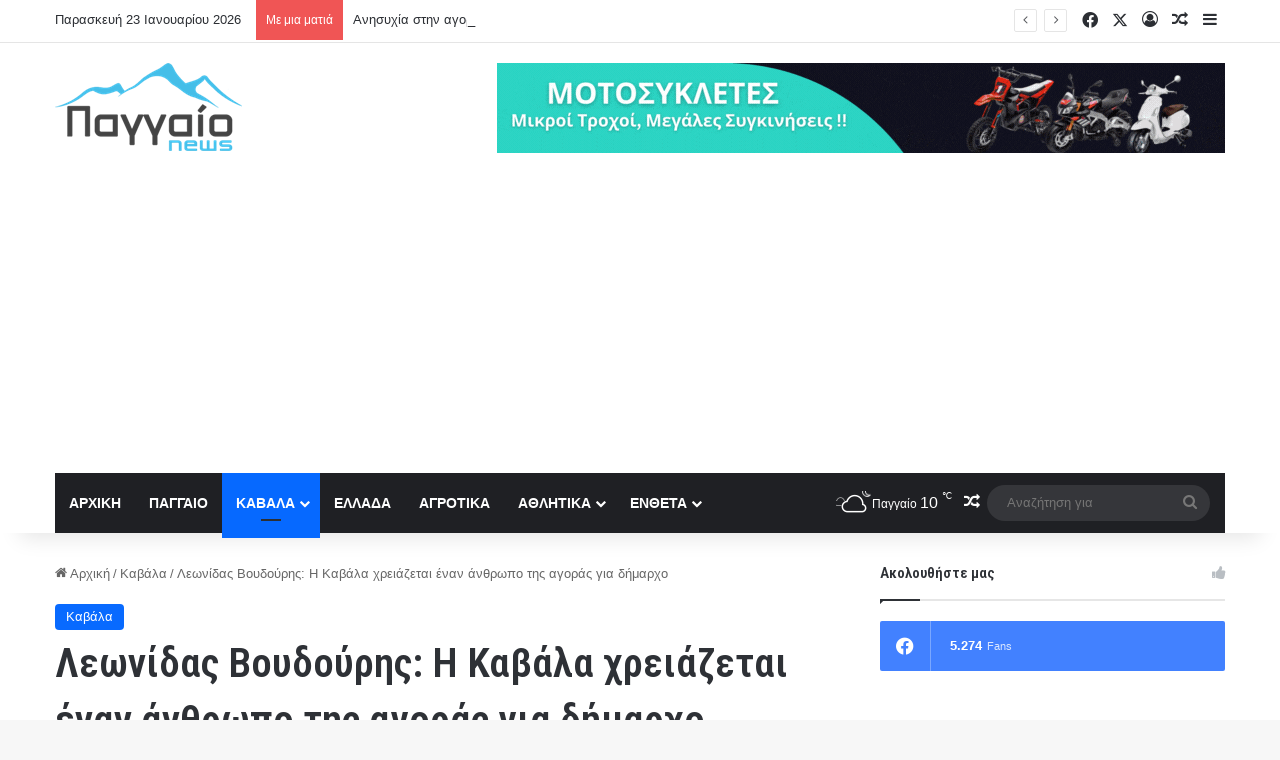

--- FILE ---
content_type: text/html; charset=UTF-8
request_url: https://www.paggaio.news/%CE%BB%CE%B5%CF%89%CE%BD%CE%AF%CE%B4%CE%B1%CF%82-%CE%B2%CE%BF%CF%85%CE%B4%CE%BF%CF%8D%CF%81%CE%B7%CF%82-%CE%B7-%CE%BA%CE%B1%CE%B2%CE%AC%CE%BB%CE%B1-%CF%87%CF%81%CE%B5%CE%B9%CE%AC%CE%B6%CE%B5%CF%84/
body_size: 39859
content:
<!DOCTYPE html> <html lang="el" data-skin="light" prefix="og: http://ogp.me/ns#"> <head> <script async src="https://www.googletagmanager.com/gtag/js?id=G-ECTYC88P4M"></script> <script>
				  window.dataLayer = window.dataLayer || [];
				  function gtag(){dataLayer.push(arguments);}
				  gtag('js', new Date());

				  gtag('config', 'G-ECTYC88P4M');
				</script> <meta charset="UTF-8"/> <link rel="profile" href="http://gmpg.org/xfn/11"/> <title>Λεωνίδας Βουδούρης: Η Καβάλα χρειάζεται έναν άνθρωπο της αγοράς για δήμαρχο | paggaio.news</title> <meta http-equiv='x-dns-prefetch-control' content='on'> <link rel='dns-prefetch' href="//cdnjs.cloudflare.com/"/> <link rel='dns-prefetch' href="//ajax.googleapis.com/"/> <link rel='dns-prefetch' href="//fonts.googleapis.com/"/> <link rel='dns-prefetch' href="//fonts.gstatic.com/"/> <link rel='dns-prefetch' href="//s.gravatar.com/"/> <link rel='dns-prefetch' href="//www.google-analytics.com/"/> <link rel='preload' as='script' href="//ajax.googleapis.com/ajax/libs/webfont/1/webfont.js"> <meta name="robots" content="max-snippet:-1,max-image-preview:standard,max-video-preview:-1"/> <link rel="canonical" href="https://www.paggaio.news/%ce%bb%ce%b5%cf%89%ce%bd%ce%af%ce%b4%ce%b1%cf%82-%ce%b2%ce%bf%cf%85%ce%b4%ce%bf%cf%8d%cf%81%ce%b7%cf%82-%ce%b7-%ce%ba%ce%b1%ce%b2%ce%ac%ce%bb%ce%b1-%cf%87%cf%81%ce%b5%ce%b9%ce%ac%ce%b6%ce%b5%cf%84/"/> <meta name="description" content="«Δεν έχουμε δημιουργήσει τις προϋποθέσεις σε μεγάλες επιχειρήσεις χαμηλής περιβαλλοντολογικής επιβάρυνσης / Είμαι ένα «κακό» παιδί που πιέζω και απαιτώ / Η κ."/> <meta property="og:type" content="article"/> <meta property="og:locale" content="el_GR"/> <meta property="og:site_name" content="paggaio.news"/> <meta property="og:title" content="Λεωνίδας Βουδούρης: Η Καβάλα χρειάζεται έναν άνθρωπο της αγοράς για δήμαρχο | paggaio.news"/> <meta property="og:description" content="«Δεν έχουμε δημιουργήσει τις προϋποθέσεις σε μεγάλες επιχειρήσεις χαμηλής περιβαλλοντολογικής επιβάρυνσης / Είμαι ένα «κακό» παιδί που πιέζω και απαιτώ / Η κ. Ιωσηφίδου φέρνει τη δική της υπογραφή στα…"/> <meta property="og:url" content="https://www.paggaio.news/%ce%bb%ce%b5%cf%89%ce%bd%ce%af%ce%b4%ce%b1%cf%82-%ce%b2%ce%bf%cf%85%ce%b4%ce%bf%cf%8d%cf%81%ce%b7%cf%82-%ce%b7-%ce%ba%ce%b1%ce%b2%ce%ac%ce%bb%ce%b1-%cf%87%cf%81%ce%b5%ce%b9%ce%ac%ce%b6%ce%b5%cf%84/"/> <meta property="og:image" content="https://www.paggaio.news/wp-content/uploads/2023/05/11777-5132192609691619-151216472624510709-41-287067800289-1259896139742971.jpg"/> <meta property="og:image:width" content="689"/> <meta property="og:image:height" content="407"/> <meta property="og:image:alt" content="Λεωνίδας-Βουδούρης:-Η-Καβάλα-χρειάζεται-έναν-άνθρωπο-της-αγοράς-για-δήμαρχο"/> <meta property="article:published_time" content="2023-05-04T17:32:00+00:00"/> <meta property="article:modified_time" content="2023-05-04T17:32:00+00:00"/> <meta name="twitter:card" content="summary_large_image"/> <meta name="twitter:title" content="Λεωνίδας Βουδούρης: Η Καβάλα χρειάζεται έναν άνθρωπο της αγοράς για δήμαρχο | paggaio.news"/> <meta name="twitter:description" content="«Δεν έχουμε δημιουργήσει τις προϋποθέσεις σε μεγάλες επιχειρήσεις χαμηλής περιβαλλοντολογικής επιβάρυνσης / Είμαι ένα «κακό» παιδί που πιέζω και απαιτώ / Η κ. Ιωσηφίδου φέρνει τη δική της υπογραφή στα…"/> <meta name="twitter:image" content="https://www.paggaio.news/wp-content/uploads/2023/05/11777-5132192609691619-151216472624510709-41-287067800289-1259896139742971.jpg"/> <meta name="twitter:image:alt" content="Λεωνίδας-Βουδούρης:-Η-Καβάλα-χρειάζεται-έναν-άνθρωπο-της-αγοράς-για-δήμαρχο"/> <script type="application/ld+json">{"@context":"https://schema.org","@graph":[{"@type":"WebSite","@id":"https://www.paggaio.news/#/schema/WebSite","url":"https://www.paggaio.news/","name":"paggaio.news","description":"Νέα του Παγγαίου","inLanguage":"el","potentialAction":{"@type":"SearchAction","target":{"@type":"EntryPoint","urlTemplate":"https://www.paggaio.news/search/{search_term_string}/"},"query-input":"required name=search_term_string"},"publisher":{"@type":"Organization","@id":"https://www.paggaio.news/#/schema/Organization","name":"paggaio.news","url":"https://www.paggaio.news/"}},{"@type":"WebPage","@id":"https://www.paggaio.news/%ce%bb%ce%b5%cf%89%ce%bd%ce%af%ce%b4%ce%b1%cf%82-%ce%b2%ce%bf%cf%85%ce%b4%ce%bf%cf%8d%cf%81%ce%b7%cf%82-%ce%b7-%ce%ba%ce%b1%ce%b2%ce%ac%ce%bb%ce%b1-%cf%87%cf%81%ce%b5%ce%b9%ce%ac%ce%b6%ce%b5%cf%84/","url":"https://www.paggaio.news/%ce%bb%ce%b5%cf%89%ce%bd%ce%af%ce%b4%ce%b1%cf%82-%ce%b2%ce%bf%cf%85%ce%b4%ce%bf%cf%8d%cf%81%ce%b7%cf%82-%ce%b7-%ce%ba%ce%b1%ce%b2%ce%ac%ce%bb%ce%b1-%cf%87%cf%81%ce%b5%ce%b9%ce%ac%ce%b6%ce%b5%cf%84/","name":"Λεωνίδας Βουδούρης: Η Καβάλα χρειάζεται έναν άνθρωπο της αγοράς για δήμαρχο | paggaio.news","description":"«Δεν έχουμε δημιουργήσει τις προϋποθέσεις σε μεγάλες επιχειρήσεις χαμηλής περιβαλλοντολογικής επιβάρυνσης / Είμαι ένα «κακό» παιδί που πιέζω και απαιτώ / Η κ.","inLanguage":"el","isPartOf":{"@id":"https://www.paggaio.news/#/schema/WebSite"},"breadcrumb":{"@type":"BreadcrumbList","@id":"https://www.paggaio.news/#/schema/BreadcrumbList","itemListElement":[{"@type":"ListItem","position":1,"item":"https://www.paggaio.news/","name":"paggaio.news"},{"@type":"ListItem","position":2,"item":"https://www.paggaio.news/category/kavala/","name":"Κατηγορία: Καβάλα"},{"@type":"ListItem","position":3,"name":"Λεωνίδας Βουδούρης: Η Καβάλα χρειάζεται έναν άνθρωπο της αγοράς για δήμαρχο"}]},"potentialAction":{"@type":"ReadAction","target":"https://www.paggaio.news/%ce%bb%ce%b5%cf%89%ce%bd%ce%af%ce%b4%ce%b1%cf%82-%ce%b2%ce%bf%cf%85%ce%b4%ce%bf%cf%8d%cf%81%ce%b7%cf%82-%ce%b7-%ce%ba%ce%b1%ce%b2%ce%ac%ce%bb%ce%b1-%cf%87%cf%81%ce%b5%ce%b9%ce%ac%ce%b6%ce%b5%cf%84/"},"datePublished":"2023-05-04T17:32:00+00:00","dateModified":"2023-05-04T17:32:00+00:00","author":{"@type":"Person","@id":"https://www.paggaio.news/#/schema/Person/ed920e6d9f948e3e5c6e7f0b6d5da879","name":"Νέα Παγγαίου"}}]}</script> <link rel='dns-prefetch' href="/"/> <link rel="alternate" type="application/rss+xml" title="Ροή RSS &raquo; paggaio.news" href="/feed/"/> <link rel="alternate" type="application/rss+xml" title="Ροή Σχολίων &raquo; paggaio.news" href="/comments/feed/"/> <link rel="alternate" type="application/rss+xml" title="Ροή Σχολίων paggaio.news &raquo; Λεωνίδας Βουδούρης: Η Καβάλα χρειάζεται έναν άνθρωπο της αγοράς για δήμαρχο" href="/%ce%bb%ce%b5%cf%89%ce%bd%ce%af%ce%b4%ce%b1%cf%82-%ce%b2%ce%bf%cf%85%ce%b4%ce%bf%cf%8d%cf%81%ce%b7%cf%82-%ce%b7-%ce%ba%ce%b1%ce%b2%ce%ac%ce%bb%ce%b1-%cf%87%cf%81%ce%b5%ce%b9%ce%ac%ce%b6%ce%b5%cf%84/feed/"/> <style type="text/css"> :root{ --tie-preset-gradient-1: linear-gradient(135deg, rgba(6, 147, 227, 1) 0%, rgb(155, 81, 224) 100%); --tie-preset-gradient-2: linear-gradient(135deg, rgb(122, 220, 180) 0%, rgb(0, 208, 130) 100%); --tie-preset-gradient-3: linear-gradient(135deg, rgba(252, 185, 0, 1) 0%, rgba(255, 105, 0, 1) 100%); --tie-preset-gradient-4: linear-gradient(135deg, rgba(255, 105, 0, 1) 0%, rgb(207, 46, 46) 100%); --tie-preset-gradient-5: linear-gradient(135deg, rgb(238, 238, 238) 0%, rgb(169, 184, 195) 100%); --tie-preset-gradient-6: linear-gradient(135deg, rgb(74, 234, 220) 0%, rgb(151, 120, 209) 20%, rgb(207, 42, 186) 40%, rgb(238, 44, 130) 60%, rgb(251, 105, 98) 80%, rgb(254, 248, 76) 100%); --tie-preset-gradient-7: linear-gradient(135deg, rgb(255, 206, 236) 0%, rgb(152, 150, 240) 100%); --tie-preset-gradient-8: linear-gradient(135deg, rgb(254, 205, 165) 0%, rgb(254, 45, 45) 50%, rgb(107, 0, 62) 100%); --tie-preset-gradient-9: linear-gradient(135deg, rgb(255, 203, 112) 0%, rgb(199, 81, 192) 50%, rgb(65, 88, 208) 100%); --tie-preset-gradient-10: linear-gradient(135deg, rgb(255, 245, 203) 0%, rgb(182, 227, 212) 50%, rgb(51, 167, 181) 100%); --tie-preset-gradient-11: linear-gradient(135deg, rgb(202, 248, 128) 0%, rgb(113, 206, 126) 100%); --tie-preset-gradient-12: linear-gradient(135deg, rgb(2, 3, 129) 0%, rgb(40, 116, 252) 100%); --tie-preset-gradient-13: linear-gradient(135deg, #4D34FA, #ad34fa); --tie-preset-gradient-14: linear-gradient(135deg, #0057FF, #31B5FF); --tie-preset-gradient-15: linear-gradient(135deg, #FF007A, #FF81BD); --tie-preset-gradient-16: linear-gradient(135deg, #14111E, #4B4462); --tie-preset-gradient-17: linear-gradient(135deg, #F32758, #FFC581); --main-nav-background: #1f2024; --main-nav-secondry-background: rgba(0,0,0,0.2); --main-nav-primary-color: #0088ff; --main-nav-contrast-primary-color: #FFFFFF; --main-nav-text-color: #FFFFFF; --main-nav-secondry-text-color: rgba(225,255,255,0.5); --main-nav-main-border-color: rgba(255,255,255,0.07); --main-nav-secondry-border-color: rgba(255,255,255,0.04); } </style> <link rel="alternate" title="oEmbed (JSON)" type="application/json+oembed" href="/wp-json/oembed/1.0/embed?url=https%3A%2F%2Fwww.paggaio.news%2F%25ce%25bb%25ce%25b5%25cf%2589%25ce%25bd%25ce%25af%25ce%25b4%25ce%25b1%25cf%2582-%25ce%25b2%25ce%25bf%25cf%2585%25ce%25b4%25ce%25bf%25cf%258d%25cf%2581%25ce%25b7%25cf%2582-%25ce%25b7-%25ce%25ba%25ce%25b1%25ce%25b2%25ce%25ac%25ce%25bb%25ce%25b1-%25cf%2587%25cf%2581%25ce%25b5%25ce%25b9%25ce%25ac%25ce%25b6%25ce%25b5%25cf%2584%2F"/> <link rel="alternate" title="oEmbed (XML)" type="text/xml+oembed" href="/wp-json/oembed/1.0/embed?url=https%3A%2F%2Fwww.paggaio.news%2F%25ce%25bb%25ce%25b5%25cf%2589%25ce%25bd%25ce%25af%25ce%25b4%25ce%25b1%25cf%2582-%25ce%25b2%25ce%25bf%25cf%2585%25ce%25b4%25ce%25bf%25cf%258d%25cf%2581%25ce%25b7%25cf%2582-%25ce%25b7-%25ce%25ba%25ce%25b1%25ce%25b2%25ce%25ac%25ce%25bb%25ce%25b1-%25cf%2587%25cf%2581%25ce%25b5%25ce%25b9%25ce%25ac%25ce%25b6%25ce%25b5%25cf%2584%2F&#038;format=xml"/> <meta property="og:title" content="Λεωνίδας Βουδούρης: Η Καβάλα χρειάζεται έναν άνθρωπο της αγοράς για δήμαρχο - paggaio.news"/> <meta property="og:type" content="article"/> <meta property="og:description" content="«Δεν έχουμε δημιουργήσει τις προϋποθέσεις σε μεγάλες επιχειρήσεις χαμηλής περιβαλλοντολογικής επιβάρ"/> <meta property="og:url" content="https://www.paggaio.news/%ce%bb%ce%b5%cf%89%ce%bd%ce%af%ce%b4%ce%b1%cf%82-%ce%b2%ce%bf%cf%85%ce%b4%ce%bf%cf%8d%cf%81%ce%b7%cf%82-%ce%b7-%ce%ba%ce%b1%ce%b2%ce%ac%ce%bb%ce%b1-%cf%87%cf%81%ce%b5%ce%b9%ce%ac%ce%b6%ce%b5%cf%84/"/> <meta property="og:site_name" content="paggaio.news"/> <meta property="og:image" content="https://www.paggaio.news/wp-content/uploads/2023/05/11777-5132192609691619-151216472624510709-41-287067800289-1259896139742971.jpg"/> <meta name="viewport" content="width=device-width, initial-scale=1.0"/><style id='wp-img-auto-sizes-contain-inline-css' type='text/css'> img:is([sizes=auto i],[sizes^="auto," i]){contain-intrinsic-size:3000px 1500px} /*# sourceURL=wp-img-auto-sizes-contain-inline-css */ </style> <style id='wp-emoji-styles-inline-css' type='text/css'> img.wp-smiley, img.emoji { display: inline !important; border: none !important; box-shadow: none !important; height: 1em !important; width: 1em !important; margin: 0 0.07em !important; vertical-align: -0.1em !important; background: none !important; padding: 0 !important; } /*# sourceURL=wp-emoji-styles-inline-css */ </style> <link rel='stylesheet' id='coderevolution-front-css-css' href="/wp-content/plugins/rss-feed-post-generator-echo/styles/coderevolution-front.css?ver=5.4.8.1" type='text/css' media='all'/> <link rel='stylesheet' id='echo-thumbnail-css-css' href="/wp-content/plugins/rss-feed-post-generator-echo/styles/echo-thumbnail.css?ver=5.4.8.1" type='text/css' media='all'/> <link rel='stylesheet' id='tie-css-base-css' href="/wp-content/themes/jannah/assets/css/base.min.css?ver=7.6.0" type='text/css' media='all'/> <link rel='stylesheet' id='tie-css-styles-css' href="/wp-content/themes/jannah/assets/css/style.min.css?ver=7.6.0" type='text/css' media='all'/> <link rel='stylesheet' id='tie-css-widgets-css' href="/wp-content/themes/jannah/assets/css/widgets.min.css?ver=7.6.0" type='text/css' media='all'/> <link rel='stylesheet' id='tie-css-helpers-css' href="/wp-content/themes/jannah/assets/css/helpers.min.css?ver=7.6.0" type='text/css' media='all'/> <link rel='stylesheet' id='tie-fontawesome5-css' href="/wp-content/themes/jannah/assets/css/fontawesome.css?ver=7.6.0" type='text/css' media='all'/> <link rel='stylesheet' id='tie-css-ilightbox-css' href="/wp-content/themes/jannah/assets/ilightbox/dark-skin/skin.css?ver=7.6.0" type='text/css' media='all'/> <link rel='stylesheet' id='tie-css-shortcodes-css' href="/wp-content/themes/jannah/assets/css/plugins/shortcodes.min.css?ver=7.6.0" type='text/css' media='all'/> <link rel='stylesheet' id='tie-css-single-css' href="/wp-content/themes/jannah/assets/css/single.min.css?ver=7.6.0" type='text/css' media='all'/> <link rel='stylesheet' id='tie-css-print-css' href="/wp-content/themes/jannah/assets/css/print.css?ver=7.6.0" type='text/css' media='print'/> <link rel='stylesheet' id='tie-theme-child-css-css' href="/wp-content/themes/jannah-child/style.css?ver=6.9" type='text/css' media='all'/> <style id='tie-theme-child-css-inline-css' type='text/css'> .wf-active .logo-text,.wf-active h1,.wf-active h2,.wf-active h3,.wf-active h4,.wf-active h5,.wf-active h6,.wf-active .the-subtitle{font-family: 'Roboto Condensed';}#main-nav .main-menu > ul > li > a{text-transform: uppercase;}#header-notification-bar{background: var( --tie-preset-gradient-13 );}#header-notification-bar{--tie-buttons-color: #FFFFFF;--tie-buttons-border-color: #FFFFFF;--tie-buttons-hover-color: #e1e1e1;--tie-buttons-hover-text: #000000;}#header-notification-bar{--tie-buttons-text: #000000;}.tie-cat-50,.tie-cat-item-50 > span{background-color:#e67e22 !important;color:#FFFFFF !important;}.tie-cat-50:after{border-top-color:#e67e22 !important;}.tie-cat-50:hover{background-color:#c86004 !important;}.tie-cat-50:hover:after{border-top-color:#c86004 !important;}.tie-cat-60,.tie-cat-item-60 > span{background-color:#2ecc71 !important;color:#FFFFFF !important;}.tie-cat-60:after{border-top-color:#2ecc71 !important;}.tie-cat-60:hover{background-color:#10ae53 !important;}.tie-cat-60:hover:after{border-top-color:#10ae53 !important;}.tie-cat-62,.tie-cat-item-62 > span{background-color:#9b59b6 !important;color:#FFFFFF !important;}.tie-cat-62:after{border-top-color:#9b59b6 !important;}.tie-cat-62:hover{background-color:#7d3b98 !important;}.tie-cat-62:hover:after{border-top-color:#7d3b98 !important;}.tie-cat-64,.tie-cat-item-64 > span{background-color:#34495e !important;color:#FFFFFF !important;}.tie-cat-64:after{border-top-color:#34495e !important;}.tie-cat-64:hover{background-color:#162b40 !important;}.tie-cat-64:hover:after{border-top-color:#162b40 !important;}.tie-cat-67,.tie-cat-item-67 > span{background-color:#795548 !important;color:#FFFFFF !important;}.tie-cat-67:after{border-top-color:#795548 !important;}.tie-cat-67:hover{background-color:#5b372a !important;}.tie-cat-67:hover:after{border-top-color:#5b372a !important;}.tie-cat-68,.tie-cat-item-68 > span{background-color:#4CAF50 !important;color:#FFFFFF !important;}.tie-cat-68:after{border-top-color:#4CAF50 !important;}.tie-cat-68:hover{background-color:#2e9132 !important;}.tie-cat-68:hover:after{border-top-color:#2e9132 !important;}@media (max-width: 991px){.side-aside.normal-side{background: #2f88d6;background: -webkit-linear-gradient(135deg,#5933a2,#2f88d6 );background: -moz-linear-gradient(135deg,#5933a2,#2f88d6 );background: -o-linear-gradient(135deg,#5933a2,#2f88d6 );background: linear-gradient(135deg,#2f88d6,#5933a2 );}}#ct-ultimate-gdpr-cookie-open {font-family: Roboto;font-size: 13px;}.author-meta { display: none;}comments-area.comments { display: none;} /*# sourceURL=tie-theme-child-css-inline-css */ </style> <script type="text/javascript" src="https://www.paggaio.news/wp-includes/js/jquery/jquery.min.js?ver=3.7.1" id="jquery-core-js"></script> <script type="text/javascript" src="https://www.paggaio.news/wp-includes/js/jquery/jquery-migrate.min.js?ver=3.4.1" id="jquery-migrate-js"></script> <link rel="https://api.w.org/" href="/wp-json/"/><link rel="alternate" title="JSON" type="application/json" href="/wp-json/wp/v2/posts/11777"/><link rel="EditURI" type="application/rsd+xml" title="RSD" href="/xmlrpc.php?rsd"/> <meta name="description" content="«Δεν έχουμε δημιουργήσει τις προϋποθέσεις σε μεγάλες επιχειρήσεις χαμηλής περιβαλλοντολογικής επιβάρυνσης / Είμαι ένα «κακό» παιδί που πιέζω και απαιτ"/><meta http-equiv="X-UA-Compatible" content="IE=edge"> <link rel="icon" href="/wp-content/uploads/favicon.ico" sizes="32x32"/> <link rel="icon" href="/wp-content/uploads/favicon.ico" sizes="192x192"/> <link rel="apple-touch-icon" href="/wp-content/uploads/favicon.ico"/> <meta name="msapplication-TileImage" content="https://www.paggaio.news/wp-content/uploads/favicon.ico"/> <style id='global-styles-inline-css' type='text/css'> :root{--wp--preset--aspect-ratio--square: 1;--wp--preset--aspect-ratio--4-3: 4/3;--wp--preset--aspect-ratio--3-4: 3/4;--wp--preset--aspect-ratio--3-2: 3/2;--wp--preset--aspect-ratio--2-3: 2/3;--wp--preset--aspect-ratio--16-9: 16/9;--wp--preset--aspect-ratio--9-16: 9/16;--wp--preset--color--black: #000000;--wp--preset--color--cyan-bluish-gray: #abb8c3;--wp--preset--color--white: #ffffff;--wp--preset--color--pale-pink: #f78da7;--wp--preset--color--vivid-red: #cf2e2e;--wp--preset--color--luminous-vivid-orange: #ff6900;--wp--preset--color--luminous-vivid-amber: #fcb900;--wp--preset--color--light-green-cyan: #7bdcb5;--wp--preset--color--vivid-green-cyan: #00d084;--wp--preset--color--pale-cyan-blue: #8ed1fc;--wp--preset--color--vivid-cyan-blue: #0693e3;--wp--preset--color--vivid-purple: #9b51e0;--wp--preset--color--global-color: #0088ff;--wp--preset--gradient--vivid-cyan-blue-to-vivid-purple: linear-gradient(135deg,rgb(6,147,227) 0%,rgb(155,81,224) 100%);--wp--preset--gradient--light-green-cyan-to-vivid-green-cyan: linear-gradient(135deg,rgb(122,220,180) 0%,rgb(0,208,130) 100%);--wp--preset--gradient--luminous-vivid-amber-to-luminous-vivid-orange: linear-gradient(135deg,rgb(252,185,0) 0%,rgb(255,105,0) 100%);--wp--preset--gradient--luminous-vivid-orange-to-vivid-red: linear-gradient(135deg,rgb(255,105,0) 0%,rgb(207,46,46) 100%);--wp--preset--gradient--very-light-gray-to-cyan-bluish-gray: linear-gradient(135deg,rgb(238,238,238) 0%,rgb(169,184,195) 100%);--wp--preset--gradient--cool-to-warm-spectrum: linear-gradient(135deg,rgb(74,234,220) 0%,rgb(151,120,209) 20%,rgb(207,42,186) 40%,rgb(238,44,130) 60%,rgb(251,105,98) 80%,rgb(254,248,76) 100%);--wp--preset--gradient--blush-light-purple: linear-gradient(135deg,rgb(255,206,236) 0%,rgb(152,150,240) 100%);--wp--preset--gradient--blush-bordeaux: linear-gradient(135deg,rgb(254,205,165) 0%,rgb(254,45,45) 50%,rgb(107,0,62) 100%);--wp--preset--gradient--luminous-dusk: linear-gradient(135deg,rgb(255,203,112) 0%,rgb(199,81,192) 50%,rgb(65,88,208) 100%);--wp--preset--gradient--pale-ocean: linear-gradient(135deg,rgb(255,245,203) 0%,rgb(182,227,212) 50%,rgb(51,167,181) 100%);--wp--preset--gradient--electric-grass: linear-gradient(135deg,rgb(202,248,128) 0%,rgb(113,206,126) 100%);--wp--preset--gradient--midnight: linear-gradient(135deg,rgb(2,3,129) 0%,rgb(40,116,252) 100%);--wp--preset--font-size--small: 13px;--wp--preset--font-size--medium: 20px;--wp--preset--font-size--large: 36px;--wp--preset--font-size--x-large: 42px;--wp--preset--spacing--20: 0.44rem;--wp--preset--spacing--30: 0.67rem;--wp--preset--spacing--40: 1rem;--wp--preset--spacing--50: 1.5rem;--wp--preset--spacing--60: 2.25rem;--wp--preset--spacing--70: 3.38rem;--wp--preset--spacing--80: 5.06rem;--wp--preset--shadow--natural: 6px 6px 9px rgba(0, 0, 0, 0.2);--wp--preset--shadow--deep: 12px 12px 50px rgba(0, 0, 0, 0.4);--wp--preset--shadow--sharp: 6px 6px 0px rgba(0, 0, 0, 0.2);--wp--preset--shadow--outlined: 6px 6px 0px -3px rgb(255, 255, 255), 6px 6px rgb(0, 0, 0);--wp--preset--shadow--crisp: 6px 6px 0px rgb(0, 0, 0);}:where(.is-layout-flex){gap: 0.5em;}:where(.is-layout-grid){gap: 0.5em;}body .is-layout-flex{display: flex;}.is-layout-flex{flex-wrap: wrap;align-items: center;}.is-layout-flex > :is(*, div){margin: 0;}body .is-layout-grid{display: grid;}.is-layout-grid > :is(*, div){margin: 0;}:where(.wp-block-columns.is-layout-flex){gap: 2em;}:where(.wp-block-columns.is-layout-grid){gap: 2em;}:where(.wp-block-post-template.is-layout-flex){gap: 1.25em;}:where(.wp-block-post-template.is-layout-grid){gap: 1.25em;}.has-black-color{color: var(--wp--preset--color--black) !important;}.has-cyan-bluish-gray-color{color: var(--wp--preset--color--cyan-bluish-gray) !important;}.has-white-color{color: var(--wp--preset--color--white) !important;}.has-pale-pink-color{color: var(--wp--preset--color--pale-pink) !important;}.has-vivid-red-color{color: var(--wp--preset--color--vivid-red) !important;}.has-luminous-vivid-orange-color{color: var(--wp--preset--color--luminous-vivid-orange) !important;}.has-luminous-vivid-amber-color{color: var(--wp--preset--color--luminous-vivid-amber) !important;}.has-light-green-cyan-color{color: var(--wp--preset--color--light-green-cyan) !important;}.has-vivid-green-cyan-color{color: var(--wp--preset--color--vivid-green-cyan) !important;}.has-pale-cyan-blue-color{color: var(--wp--preset--color--pale-cyan-blue) !important;}.has-vivid-cyan-blue-color{color: var(--wp--preset--color--vivid-cyan-blue) !important;}.has-vivid-purple-color{color: var(--wp--preset--color--vivid-purple) !important;}.has-black-background-color{background-color: var(--wp--preset--color--black) !important;}.has-cyan-bluish-gray-background-color{background-color: var(--wp--preset--color--cyan-bluish-gray) !important;}.has-white-background-color{background-color: var(--wp--preset--color--white) !important;}.has-pale-pink-background-color{background-color: var(--wp--preset--color--pale-pink) !important;}.has-vivid-red-background-color{background-color: var(--wp--preset--color--vivid-red) !important;}.has-luminous-vivid-orange-background-color{background-color: var(--wp--preset--color--luminous-vivid-orange) !important;}.has-luminous-vivid-amber-background-color{background-color: var(--wp--preset--color--luminous-vivid-amber) !important;}.has-light-green-cyan-background-color{background-color: var(--wp--preset--color--light-green-cyan) !important;}.has-vivid-green-cyan-background-color{background-color: var(--wp--preset--color--vivid-green-cyan) !important;}.has-pale-cyan-blue-background-color{background-color: var(--wp--preset--color--pale-cyan-blue) !important;}.has-vivid-cyan-blue-background-color{background-color: var(--wp--preset--color--vivid-cyan-blue) !important;}.has-vivid-purple-background-color{background-color: var(--wp--preset--color--vivid-purple) !important;}.has-black-border-color{border-color: var(--wp--preset--color--black) !important;}.has-cyan-bluish-gray-border-color{border-color: var(--wp--preset--color--cyan-bluish-gray) !important;}.has-white-border-color{border-color: var(--wp--preset--color--white) !important;}.has-pale-pink-border-color{border-color: var(--wp--preset--color--pale-pink) !important;}.has-vivid-red-border-color{border-color: var(--wp--preset--color--vivid-red) !important;}.has-luminous-vivid-orange-border-color{border-color: var(--wp--preset--color--luminous-vivid-orange) !important;}.has-luminous-vivid-amber-border-color{border-color: var(--wp--preset--color--luminous-vivid-amber) !important;}.has-light-green-cyan-border-color{border-color: var(--wp--preset--color--light-green-cyan) !important;}.has-vivid-green-cyan-border-color{border-color: var(--wp--preset--color--vivid-green-cyan) !important;}.has-pale-cyan-blue-border-color{border-color: var(--wp--preset--color--pale-cyan-blue) !important;}.has-vivid-cyan-blue-border-color{border-color: var(--wp--preset--color--vivid-cyan-blue) !important;}.has-vivid-purple-border-color{border-color: var(--wp--preset--color--vivid-purple) !important;}.has-vivid-cyan-blue-to-vivid-purple-gradient-background{background: var(--wp--preset--gradient--vivid-cyan-blue-to-vivid-purple) !important;}.has-light-green-cyan-to-vivid-green-cyan-gradient-background{background: var(--wp--preset--gradient--light-green-cyan-to-vivid-green-cyan) !important;}.has-luminous-vivid-amber-to-luminous-vivid-orange-gradient-background{background: var(--wp--preset--gradient--luminous-vivid-amber-to-luminous-vivid-orange) !important;}.has-luminous-vivid-orange-to-vivid-red-gradient-background{background: var(--wp--preset--gradient--luminous-vivid-orange-to-vivid-red) !important;}.has-very-light-gray-to-cyan-bluish-gray-gradient-background{background: var(--wp--preset--gradient--very-light-gray-to-cyan-bluish-gray) !important;}.has-cool-to-warm-spectrum-gradient-background{background: var(--wp--preset--gradient--cool-to-warm-spectrum) !important;}.has-blush-light-purple-gradient-background{background: var(--wp--preset--gradient--blush-light-purple) !important;}.has-blush-bordeaux-gradient-background{background: var(--wp--preset--gradient--blush-bordeaux) !important;}.has-luminous-dusk-gradient-background{background: var(--wp--preset--gradient--luminous-dusk) !important;}.has-pale-ocean-gradient-background{background: var(--wp--preset--gradient--pale-ocean) !important;}.has-electric-grass-gradient-background{background: var(--wp--preset--gradient--electric-grass) !important;}.has-midnight-gradient-background{background: var(--wp--preset--gradient--midnight) !important;}.has-small-font-size{font-size: var(--wp--preset--font-size--small) !important;}.has-medium-font-size{font-size: var(--wp--preset--font-size--medium) !important;}.has-large-font-size{font-size: var(--wp--preset--font-size--large) !important;}.has-x-large-font-size{font-size: var(--wp--preset--font-size--x-large) !important;} /*# sourceURL=global-styles-inline-css */ </style> <meta name="generator" content="WP Rocket 3.20.3" data-wpr-features="wpr_preload_links wpr_desktop"/></head> <body id="tie-body" class="wp-singular post-template-default single single-post postid-11777 single-format-standard wp-theme-jannah wp-child-theme-jannah-child tie-no-js wrapper-has-shadow block-head-1 magazine2 is-thumb-overlay-disabled is-desktop is-header-layout-3 has-header-ad sidebar-right has-sidebar post-layout-1 narrow-title-narrow-media has-mobile-share post-has-toggle hide_share_post_top hide_share_post_bottom"> <div data-rocket-location-hash="e5b8de42769b3d7311e4c77717550b26" class="background-overlay"> <div data-rocket-location-hash="20f4eca15480f982a53dda1cb4873ede" id="tie-container" class="site tie-container"> <div data-rocket-location-hash="3cd18522b647fd3b2d7c4710f4fe6515" id="tie-wrapper"> <header id="theme-header" class="theme-header header-layout-3 main-nav-dark main-nav-default-dark main-nav-below main-nav-boxed has-stream-item top-nav-active top-nav-light top-nav-default-light top-nav-above has-shadow has-normal-width-logo mobile-header-centered"> <nav id="top-nav" class="has-date-breaking-components top-nav header-nav has-breaking-news" aria-label="Secondary Navigation"> <div class="container"> <div class="topbar-wrapper"> <div class="topbar-today-date"> Παρασκευή 23 Ιανουαρίου 2026 </div> <div class="tie-alignleft"> <div class="breaking controls-is-active"> <span class="breaking-title"> <span class="tie-icon-bolt breaking-icon" aria-hidden="true"></span> <span class="breaking-title-text">Με μια ματιά</span> </span> <ul id="breaking-news-in-header" class="breaking-news" data-type="reveal" data-arrows="true"> <li class="news-item"> <a href="/%ce%b8%ce%b5%cf%84%ce%b9%ce%ba%cf%8c-%ce%b1%cf%80%ce%bf%cf%84%cf%8d%cf%80%cf%89%ce%bc%ce%b1-%ce%ac%cf%86%ce%b7%cf%83%ce%b5-%ce%bf-%cf%84%ce%bf%cf%85%cf%81%ce%b9%cf%83%ce%bc%cf%8c%cf%82-%cf%83%cf%84/">Θετικό αποτύπωμα άφησε ο τουρισμός στην Καβάλα το 2025</a> </li> <li class="news-item"> <a href="/%ce%b1%ce%bd%ce%b7%cf%83%cf%85%cf%87%ce%af%ce%b1-%cf%83%cf%84%ce%b7%ce%bd-%ce%b1%ce%b3%ce%bf%cf%81%ce%ac-%ce%b1%cf%80%cf%8c-%cf%84%ce%bf-%cf%83%cf%85%ce%bd%ce%b5%cf%87%ce%ad%cf%82-%ce%ba%ce%bb%ce%b5/">Ανησυχία στην αγορά από το συνεχές κλείσιμο εμπορικών καταστημάτων</a> </li> <li class="news-item"> <a href="/%ce%bd%ce%b1%ce%b9-%cf%83%cf%84%ce%bf-%cf%88%ce%ae%cf%86%ce%b9%cf%83%ce%bc%ce%b1-%cf%84%ce%bf%cf%85-%cf%83%cf%85%ce%bb%ce%bb%cf%8c%ce%b3%ce%bf%cf%85-%ce%bc%ce%bf%ce%bd%cf%8c%cf%80%ce%b5%cf%84/">Ναι στο ψήφισμα του συλλόγου ”Μονόπετρο” από το δημοτικό συμβούλιο Καβάλας</a> </li> <li class="news-item"> <a href="/%ce%ba%ce%bf%cf%80%ce%ae-%ce%b2%ce%b1%cf%83%ce%b9%ce%bb%cf%8c%cf%80%ce%b9%cf%84%ce%b1%cf%82-%ce%b4%ce%ae%ce%bc%ce%bf%cf%85-%cf%80%ce%b1%ce%b3%ce%b3%ce%b1%ce%af%ce%bf%cf%85-%ce%b3%ce%b9%ce%b1-%cf%84/">Κοπή Βασιλόπιτας Δήμου Παγγαίου για τους Εργαζόμενους</a> </li> <li class="news-item"> <a href="/%cf%85%cf%80%ce%bf%ce%b2%ce%bf%ce%bb%ce%ae-%ce%b1%ce%b9%cf%84%ce%ae%cf%83%ce%b5%cf%89%ce%bd-%ce%b3%ce%b9%ce%b1-%ce%bc%ce%b5%ce%af%cf%89%cf%83%ce%b7-%ce%ae-%ce%b1%cf%80%ce%b1%ce%bb%ce%bb%ce%b1%ce%b3/">Υποβολή αιτήσεων για μείωση ή απαλλαγή από τα τέλη καθαριότητας του Δήμου Καβάλας</a> </li> <li class="news-item"> <a href="/%ce%b1%cf%80%ce%bf%ce%b3%ce%bf%ce%b7%cf%84%ce%b5%cf%85%cf%84%ce%b9%ce%ba%ce%bf%ce%af-%ce%ae%cf%84%ce%b1%ce%bd-%ce%bf%ce%b9-%cf%84%ce%b6%ce%af%cf%81%ce%bf%ce%b9-%cf%83%cf%84%ce%b1-%ce%ba%ce%b1%cf%84/">Απογοητευτικοί ήταν οι τζίροι στα καταστήματα της Ελευθερούπολης</a> </li> <li class="news-item"> <a href="/%ce%b4%ce%b7%cf%80%ce%b5%ce%b8%ce%b5-%cf%80%ce%ad%ce%bd%cf%84%ce%b5-%ce%b1%ce%b9%cf%84%ce%ae%cf%83%ce%b5%ce%b9%cf%82-%ce%b3%ce%b9%ce%b1-%cf%84%ce%b7%ce%bd-%ce%b8%ce%ad%cf%83%ce%b7-%cf%84%ce%bf%cf%85/">ΔΗΠΕΘΕ: Πέντε αιτήσεις για την θέση του καλλιτεχνικού διευθυντή</a> </li> <li class="news-item"> <a href="/%cf%8c%ce%bb%ce%b1-%ce%b5%ce%af%ce%bd%ce%b1%ce%b9-%cf%81%ce%b5%cf%85%cf%83%cf%84%ce%ac-%ce%b3%ce%b9%ce%b1-%cf%84%ce%b7%ce%bd-%cf%83%cf%85%ce%bd%ce%ad%cf%87%ce%b9%cf%83%ce%b7-%cf%84%cf%89%ce%bd-%ce%b1/">Όλα είναι ρευστά για την συνέχιση των αγροτικών κινητοποιήσεων</a> </li> <li class="news-item"> <a href="/%cf%85%cf%80%ce%bf%ce%b3%cf%81%ce%ac%cf%86%ce%b7%ce%ba%ce%b5-%ce%b7-%cf%83%cf%8d%ce%bc%ce%b2%ce%b1%cf%83%ce%b7-%ce%b3%ce%b9%ce%b1-%cf%84%ce%bf-%ce%ad%cf%81%ce%b3%ce%bf-%cf%83%cf%85%ce%bd/">Υπογράφηκε η σύμβαση για το έργο “Συντηρήσεις Σχολικών Κτηρίων Δήμου Καβάλας”</a> </li> <li class="news-item"> <a href="/%cf%87%cf%81%ce%ae%cf%83%cf%84%ce%bf%cf%82-%ce%b1%cf%83%ce%bb%ce%b1%ce%bd%ce%af%ce%b4%ce%b7%cf%82-%ce%bf%ce%b9-%cf%83%cf%87%ce%ad%cf%83%ce%b5%ce%b9%cf%82-%cf%84%cf%89%ce%bd-%ce%b5%cf%81%ce%b3%ce%b1/">Χρήστος Ασλανίδης: Οι σχέσεις των εργαζομένων στη ΔΕΥΑΚ με την Διοίκηση δεν είναι οι καλύτερες</a> </li> </ul> </div> </div> <div class="tie-alignright"> <ul class="components"> <li class="social-icons-item"><a class="social-link facebook-social-icon" rel="external noopener nofollow" target="_blank" href="//www.facebook.com/paggaionews/"><span class="tie-social-icon tie-icon-facebook"></span><span class="screen-reader-text">Facebook</span></a></li><li class="social-icons-item"><a class="social-link twitter-social-icon" rel="external noopener nofollow" target="_blank" href="//twitter.com/paggaionews"><span class="tie-social-icon tie-icon-twitter"></span><span class="screen-reader-text">X</span></a></li> <li class=" popup-login-icon menu-item custom-menu-link"> <a href="#" class="lgoin-btn tie-popup-trigger"> <span class="tie-icon-author" aria-hidden="true"></span> <span class="screen-reader-text">Log In</span> </a> </li> <li class="random-post-icon menu-item custom-menu-link"> <a href="?random-post=1" class="random-post" title="Random Article" rel="nofollow"> <span class="tie-icon-random" aria-hidden="true"></span> <span class="screen-reader-text">Random Article</span> </a> </li> <li class="side-aside-nav-icon menu-item custom-menu-link"> <a href="#"> <span class="tie-icon-navicon" aria-hidden="true"></span> <span class="screen-reader-text">Sidebar</span> </a> </li> </ul> </div> </div> </div> </nav> <div class="container header-container"> <div class="tie-row logo-row"> <div class="logo-wrapper"> <div class="tie-col-md-4 logo-container clearfix"> <div id="mobile-header-components-area_1" class="mobile-header-components"><ul class="components"><li class="mobile-component_menu custom-menu-link"><a href="#" id="mobile-menu-icon"><span class="tie-mobile-menu-icon nav-icon is-layout-1"></span><span class="screen-reader-text">Μενού</span></a></li></ul></div> <div id="logo" class="image-logo" style="margin-top: 20px; margin-bottom: 1px;"> <a title="Νέα Παγγαίου" href="/"> <picture class="tie-logo-default tie-logo-picture"> <source class="tie-logo-source-default tie-logo-source" srcset="https://www.paggaio.news/wp-content/uploads/logo_retina2x.png 2x, https://www.paggaio.news/wp-content/uploads/logo_transparent.png 1x"> <img class="tie-logo-img-default tie-logo-img" src="/wp-content/uploads/logo_transparent.png" alt="Νέα Παγγαίου" width="187" height="88" style="max-height:88px; width: auto;"/> </picture> </a> </div> <div id="mobile-header-components-area_2" class="mobile-header-components"></div> </div> </div> <div class="tie-col-md-8 stream-item stream-item-top-wrapper"><div class="stream-item-top"><div class="stream-item-size"><a href="//www.geniuskids.gr/" target="_blank"><img src="/wp-content/uploads/2024/07/geniuskids_paggaio.gif" width="728px" alt="Genius Kids Ad"></a></div></div></div> </div> </div> <div class="main-nav-wrapper"> <nav id="main-nav" data-skin="search-in-main-nav" class="main-nav header-nav live-search-parent menu-style-default menu-style-solid-bg" aria-label="Primary Navigation"> <div class="container"> <div class="main-menu-wrapper"> <div id="menu-components-wrap"> <div class="main-menu main-menu-wrap"> <div id="main-nav-menu" class="main-menu header-menu"><ul id="menu-main" class="menu"><li id="menu-item-767" class="menu-item menu-item-type-custom menu-item-object-custom menu-item-home menu-item-767"><a href="/">Αρχική</a></li> <li id="menu-item-1011" class="menu-item menu-item-type-taxonomy menu-item-object-category menu-item-1011"><a href="/category/paggaio/">Παγγαίο</a></li> <li id="menu-item-1013" class="menu-item menu-item-type-taxonomy menu-item-object-category current-post-ancestor current-menu-parent current-post-parent menu-item-has-children menu-item-1013 tie-current-menu"><a href="/category/kavala/">Καβάλα</a> <ul class="sub-menu menu-sub-content"> <li id="menu-item-3158" class="menu-item menu-item-type-taxonomy menu-item-object-category menu-item-3158"><a href="/category/thasos/">Θάσος</a></li> <li id="menu-item-3159" class="menu-item menu-item-type-taxonomy menu-item-object-category menu-item-3159"><a href="/category/nestos/">Νέστος</a></li> </ul> </li> <li id="menu-item-1071" class="menu-item menu-item-type-taxonomy menu-item-object-category menu-item-1071"><a href="/category/hellas/">Ελλάδα</a></li> <li id="menu-item-1005" class="menu-item menu-item-type-taxonomy menu-item-object-category menu-item-1005"><a href="/category/agrotika/">Αγροτικά</a></li> <li id="menu-item-961" class="menu-item menu-item-type-taxonomy menu-item-object-category menu-item-has-children menu-item-961"><a href="/category/athlitika/">Αθλητικά</a> <ul class="sub-menu menu-sub-content"> <li id="menu-item-963" class="menu-item menu-item-type-taxonomy menu-item-object-category menu-item-963"><a href="/category/athlitika/podosfairo/">Ποδόσφαιρο</a></li> <li id="menu-item-962" class="menu-item menu-item-type-taxonomy menu-item-object-category menu-item-962"><a href="/category/athlitika/basket/">Μπάσκετ</a></li> </ul> </li> <li id="menu-item-1006" class="menu-item menu-item-type-taxonomy menu-item-object-category menu-item-has-children menu-item-1006"><a href="/category/entheta/">Ένθετα</a> <ul class="sub-menu menu-sub-content"> <li id="menu-item-1007" class="menu-item menu-item-type-taxonomy menu-item-object-category menu-item-1007"><a href="/category/entheta/astinomika/">Αστυνομικά</a></li> <li id="menu-item-1012" class="menu-item menu-item-type-taxonomy menu-item-object-category menu-item-1012"><a href="/category/entheta/ergasia/">Εργασία</a></li> <li id="menu-item-1069" class="menu-item menu-item-type-taxonomy menu-item-object-category menu-item-1069"><a href="/category/entheta/oikonomia/">Οικονομία</a></li> <li id="menu-item-1072" class="menu-item menu-item-type-taxonomy menu-item-object-category menu-item-1072"><a href="/category/entheta/politiki/">Πολιτική</a></li> <li id="menu-item-1008" class="menu-item menu-item-type-taxonomy menu-item-object-category menu-item-1008"><a href="/category/entheta/culture/">Πολιτισμός</a></li> <li id="menu-item-1009" class="menu-item menu-item-type-taxonomy menu-item-object-category menu-item-1009"><a href="/category/entheta/technology/">Τεχνολογία</a></li> <li id="menu-item-1010" class="menu-item menu-item-type-taxonomy menu-item-object-category menu-item-1010"><a href="/category/entheta/health/">Υγεία</a></li> </ul> </li> </ul></div> </div> <ul class="components"><li class="weather-menu-item menu-item custom-menu-link"> <div class="tie-weather-widget is-animated" title="Περιοδική συννεφιά"> <div class="weather-wrap"> <div class="weather-forecast-day small-weather-icons"> <div class="weather-icon"> <div class="icon-cloud"></div> <div class="icon-cloud-behind"></div> <div class="icon-basecloud-bg"></div> <div class="icon-moon-animi"></div> </div> </div> <div class="city-data"> <span>Παγγαίο</span> <span class="weather-current-temp"> 10 <sup>&#x2103;</sup> </span> </div> </div> </div> </li> <li class="random-post-icon menu-item custom-menu-link"> <a href="?random-post=1" class="random-post" title="Random Article" rel="nofollow"> <span class="tie-icon-random" aria-hidden="true"></span> <span class="screen-reader-text">Random Article</span> </a> </li> <li class="search-bar menu-item custom-menu-link" aria-label="Search"> <form method="get" id="search" action="https://www.paggaio.news/"> <input id="search-input" class="is-ajax-search" inputmode="search" type="text" name="s" title="Αναζήτηση για" placeholder="Αναζήτηση για"/> <button id="search-submit" type="submit"> <span class="tie-icon-search tie-search-icon" aria-hidden="true"></span> <span class="screen-reader-text">Αναζήτηση για</span> </button> </form> </li> </ul> </div> </div> </div> </nav> </div> </header> <div id="content" class="site-content container"><div id="main-content-row" class="tie-row main-content-row"> <div class="main-content tie-col-md-8 tie-col-xs-12" role="main"> <article id="the-post" class="container-wrapper post-content tie-standard"> <header class="entry-header-outer"> <nav id="breadcrumb"><a href="/"><span class="tie-icon-home" aria-hidden="true"></span> Αρχική</a><em class="delimiter">/</em><a href="/category/kavala/">Καβάλα</a><em class="delimiter">/</em><span class="current">Λεωνίδας Βουδούρης: Η Καβάλα χρειάζεται έναν άνθρωπο της αγοράς για δήμαρχο</span></nav><script type="application/ld+json">{"@context":"http:\/\/schema.org","@type":"BreadcrumbList","@id":"#Breadcrumb","itemListElement":[{"@type":"ListItem","position":1,"item":{"name":"\u0391\u03c1\u03c7\u03b9\u03ba\u03ae","@id":"https:\/\/www.paggaio.news\/"}},{"@type":"ListItem","position":2,"item":{"name":"\u039a\u03b1\u03b2\u03ac\u03bb\u03b1","@id":"https:\/\/www.paggaio.news\/category\/kavala\/"}}]}</script> <div class="entry-header"> <span class="post-cat-wrap"><a class="post-cat tie-cat-37" href="/category/kavala/">Καβάλα</a></span> <h1 class="post-title entry-title"> Λεωνίδας Βουδούρης: Η Καβάλα χρειάζεται έναν άνθρωπο της αγοράς για δήμαρχο </h1> <div class="single-post-meta post-meta clearfix"><span class="date meta-item tie-icon">4 Μαΐου 2023</span><div class="tie-alignright"><span class="meta-views meta-item "><span class="tie-icon-fire" aria-hidden="true"></span> 6 </span><span class="meta-reading-time meta-item"><span class="tie-icon-bookmark" aria-hidden="true"></span> Χρόνος ανάγνωσης 4 λεπτά</span> </div></div> </div> </header> <div id="share-buttons-top" class="share-buttons share-buttons-top"> <div class="share-links share-centered icons-only"> <a href="//www.facebook.com/sharer.php?u=https://www.paggaio.news/%ce%bb%ce%b5%cf%89%ce%bd%ce%af%ce%b4%ce%b1%cf%82-%ce%b2%ce%bf%cf%85%ce%b4%ce%bf%cf%8d%cf%81%ce%b7%cf%82-%ce%b7-%ce%ba%ce%b1%ce%b2%ce%ac%ce%bb%ce%b1-%cf%87%cf%81%ce%b5%ce%b9%ce%ac%ce%b6%ce%b5%cf%84/" rel="external noopener nofollow" title="Facebook" target="_blank" class="facebook-share-btn " data-raw="https://www.facebook.com/sharer.php?u={post_link}"> <span class="share-btn-icon tie-icon-facebook"></span> <span class="screen-reader-text">Facebook</span> </a> <a href="//x.com/intent/post?text=%CE%9B%CE%B5%CF%89%CE%BD%CE%AF%CE%B4%CE%B1%CF%82%20%CE%92%CE%BF%CF%85%CE%B4%CE%BF%CF%8D%CF%81%CE%B7%CF%82%3A%20%CE%97%20%CE%9A%CE%B1%CE%B2%CE%AC%CE%BB%CE%B1%20%CF%87%CF%81%CE%B5%CE%B9%CE%AC%CE%B6%CE%B5%CF%84%CE%B1%CE%B9%20%CE%AD%CE%BD%CE%B1%CE%BD%20%CE%AC%CE%BD%CE%B8%CF%81%CF%89%CF%80%CE%BF%20%CF%84%CE%B7%CF%82%20%CE%B1%CE%B3%CE%BF%CF%81%CE%AC%CF%82%20%CE%B3%CE%B9%CE%B1%20%CE%B4%CE%AE%CE%BC%CE%B1%CF%81%CF%87%CE%BF&#038;url=https://www.paggaio.news/%ce%bb%ce%b5%cf%89%ce%bd%ce%af%ce%b4%ce%b1%cf%82-%ce%b2%ce%bf%cf%85%ce%b4%ce%bf%cf%8d%cf%81%ce%b7%cf%82-%ce%b7-%ce%ba%ce%b1%ce%b2%ce%ac%ce%bb%ce%b1-%cf%87%cf%81%ce%b5%ce%b9%ce%ac%ce%b6%ce%b5%cf%84/" rel="external noopener nofollow" title="X" target="_blank" class="twitter-share-btn " data-raw="https://x.com/intent/post?text={post_title}&amp;url={post_link}"> <span class="share-btn-icon tie-icon-twitter"></span> <span class="screen-reader-text">X</span> </a> <a href="//www.linkedin.com/shareArticle?mini=true&#038;url=https://www.paggaio.news/%ce%bb%ce%b5%cf%89%ce%bd%ce%af%ce%b4%ce%b1%cf%82-%ce%b2%ce%bf%cf%85%ce%b4%ce%bf%cf%8d%cf%81%ce%b7%cf%82-%ce%b7-%ce%ba%ce%b1%ce%b2%ce%ac%ce%bb%ce%b1-%cf%87%cf%81%ce%b5%ce%b9%ce%ac%ce%b6%ce%b5%cf%84/&#038;title=%CE%9B%CE%B5%CF%89%CE%BD%CE%AF%CE%B4%CE%B1%CF%82%20%CE%92%CE%BF%CF%85%CE%B4%CE%BF%CF%8D%CF%81%CE%B7%CF%82%3A%20%CE%97%20%CE%9A%CE%B1%CE%B2%CE%AC%CE%BB%CE%B1%20%CF%87%CF%81%CE%B5%CE%B9%CE%AC%CE%B6%CE%B5%CF%84%CE%B1%CE%B9%20%CE%AD%CE%BD%CE%B1%CE%BD%20%CE%AC%CE%BD%CE%B8%CF%81%CF%89%CF%80%CE%BF%20%CF%84%CE%B7%CF%82%20%CE%B1%CE%B3%CE%BF%CF%81%CE%AC%CF%82%20%CE%B3%CE%B9%CE%B1%20%CE%B4%CE%AE%CE%BC%CE%B1%CF%81%CF%87%CE%BF" rel="external noopener nofollow" title="LinkedIn" target="_blank" class="linkedin-share-btn " data-raw="https://www.linkedin.com/shareArticle?mini=true&amp;url={post_full_link}&amp;title={post_title}"> <span class="share-btn-icon tie-icon-linkedin"></span> <span class="screen-reader-text">LinkedIn</span> </a> <a href="//pinterest.com/pin/create/button/?url=https://www.paggaio.news/%ce%bb%ce%b5%cf%89%ce%bd%ce%af%ce%b4%ce%b1%cf%82-%ce%b2%ce%bf%cf%85%ce%b4%ce%bf%cf%8d%cf%81%ce%b7%cf%82-%ce%b7-%ce%ba%ce%b1%ce%b2%ce%ac%ce%bb%ce%b1-%cf%87%cf%81%ce%b5%ce%b9%ce%ac%ce%b6%ce%b5%cf%84/&#038;description=%CE%9B%CE%B5%CF%89%CE%BD%CE%AF%CE%B4%CE%B1%CF%82%20%CE%92%CE%BF%CF%85%CE%B4%CE%BF%CF%8D%CF%81%CE%B7%CF%82%3A%20%CE%97%20%CE%9A%CE%B1%CE%B2%CE%AC%CE%BB%CE%B1%20%CF%87%CF%81%CE%B5%CE%B9%CE%AC%CE%B6%CE%B5%CF%84%CE%B1%CE%B9%20%CE%AD%CE%BD%CE%B1%CE%BD%20%CE%AC%CE%BD%CE%B8%CF%81%CF%89%CF%80%CE%BF%20%CF%84%CE%B7%CF%82%20%CE%B1%CE%B3%CE%BF%CF%81%CE%AC%CF%82%20%CE%B3%CE%B9%CE%B1%20%CE%B4%CE%AE%CE%BC%CE%B1%CF%81%CF%87%CE%BF&#038;media=https://www.paggaio.news/wp-content/uploads/2023/05/11777-5132192609691619-151216472624510709-41-287067800289-1259896139742971.jpg" rel="external noopener nofollow" title="Pinterest" target="_blank" class="pinterest-share-btn " data-raw="https://pinterest.com/pin/create/button/?url={post_link}&amp;description={post_title}&amp;media={post_img}"> <span class="share-btn-icon tie-icon-pinterest"></span> <span class="screen-reader-text">Pinterest</span> </a> </div> </div> <div class="featured-area"><div class="featured-area-inner"><figure class="single-featured-image"><img width="689" height="407" src="/wp-content/uploads/2023/05/11777-5132192609691619-151216472624510709-41-287067800289-1259896139742971.jpg" class="attachment-jannah-image-post size-jannah-image-post wp-post-image" alt="Λεωνίδας-Βουδούρης:-Η-Καβάλα-χρειάζεται-έναν-άνθρωπο-της-αγοράς-για-δήμαρχο" data-main-img="1" decoding="async" fetchpriority="high" srcset="https://www.paggaio.news/wp-content/uploads/2023/05/11777-5132192609691619-151216472624510709-41-287067800289-1259896139742971.jpg 689w, https://www.paggaio.news/wp-content/uploads/2023/05/11777-5132192609691619-151216472624510709-41-287067800289-1259896139742971-300x177.jpg 300w, https://www.paggaio.news/wp-content/uploads/2023/05/11777-5132192609691619-151216472624510709-41-287067800289-1259896139742971-247x146.jpg 247w" sizes="(max-width: 689px) 100vw, 689px"/></figure></div></div> <div class="entry-content entry clearfix"> <div class="stream-item stream-item-above-post-content"><div class="stream-item-size"><iframe frameborder="0" width="468" height="60" src= "https://www.paggaio.news/ads/468x60/index.html"></iframe></div></div> <div> <p><strong><em>«Δεν έχουμε δημιουργήσει τις προϋποθέσεις σε μεγάλες επιχειρήσεις χαμηλής περιβαλλοντολογικής επιβάρυνσης / Είμαι ένα «κακό» παιδί που πιέζω και απαιτώ / Η κ. Ιωσηφίδου φέρνει τη δική της υπογραφή στα τοπικά δρώμενα, αλλά θα χρειαστούμε στο τιμόνι τον Ντίνο Κλειτσιώτη…»</em></strong></p> <p>Την πεποίθησή του ότι ο Ντίνος Κλειτσιώτης θα είναι ο επόμενος δήμαρχος Καβάλας, εξέφρασε στο πλαίσιο δηλώσεων που έκανε στον «Ενήμερο», ο υποψήφιος δημοτικός σύμβουλος με την παράταξη του κ. Κλειτσιώτη, Λεωνίδας Βουδούρης.</p> <p>«Ο Ντίνος Κλειτσιώτης είναι ένας άνθρωπος της Οικονομίας, ένας άνθρωπος της αγοράς, από την οποία προέρχομαι κι εγώ. Χρειαζόμαστε αυτή τη στιγμή έναν δήμαρχο που θα μπορέσει να αλλάξει τα δεδομένα και για εμένα αυτός είναι ο Ντίνος Κλειτσιώτης. Θα συστρατευτώ μαζί του και θα προσπαθήσω να πετύχω αυτό το όραμα», τόνισε αρχικά στις δηλώσεις του ο κ. Βουδούρης. </p> <p><strong><em>«Δεν έχουμε δημιουργήσει τις προϋποθέσεις σε μεγάλες επιχειρήσεις χαμηλής περιβαλλοντολογικής επιβάρυνσης, να δουν ως επενδυτικό προορισμό την περιοχή μας…»</em></strong></p> <p>«Θεωρώ ότι υπάρχουν πολύ μεγάλα περιθώρια βελτίωσης του βιοτικού επιπέδου των δημοτών μας. Υπάρχουν επίσης περιθώρια για τις παρεχόμενες υπηρεσίες από τον Δήμο προς τους πολίτες. Οι κατευθύνσεις είναι πλέον διαφορετικές, καθώς βιώνουμε μια τεράστια κρίση που έχει να κάνει με το δημογραφικό. Ενώ έχουμε καταφέρει ένα υψηλό επίπεδο σπουδών για τους νέους μας, την ίδια στιγμή δεν έχουμε κάνει παρεμβάσεις προς την κατεύθυνση αυτά τα παιδιά να βιοποριστούν στον τόπο τους. Δεν έχουμε δημιουργήσει τις προϋποθέσεις σε μεγάλες επιχειρήσεις χαμηλής περιβαλλοντολογικής επιβάρυνσης, να δουν ως επενδυτικό προορισμό την περιοχή μας. Σε αυτήν την προσπάθεια μεγάλο ρόλο μπορεί να παίξει ο Δήμος Καβάλας, γιατί έχει τα γεωγραφικά χαρακτηριστικά να προσελκύσει και να δελεάσει επιχειρήσεις που θα έρθουν στην περιοχή μας, για να αντιμετωπίσουμε το πρόβλημα, που το ζούμε καθημερινά», σημείωσε στη συνέχεια ο κ. Βουδούρης.</p> <p><strong><em>«Ο Ν. Κλειτσιώτης είναι ο άνθρωπος που θα μπορέσει να αλλάξει τα δεδομένα – Του έχω πει ότι εγώ είμαι ένα «κακό» παιδί, από την άποψη δηλαδή ότι δεν μπαίνω σε καλούπια. Πιέζω, απαιτώ και νομίζω ότι αξίζει τον κόπο να κατέλθω ως υποψήφιος μαζί του, για να προσπαθήσουμε για το κοινό καλό…»</em></strong></p> <p>«Έχω συζητήσει εκτενώς με τον κ. Κλειτσιώτη για αυτά τα θέματα και τα έχουμε αναπτύξει σε μεγάλο βαθμό. Είναι ένας άνθρωπος της αγοράς, από την οποία προέρχομαι κι εγώ και θεωρώ ότι μπορούμε να κάνουμε πολλά πράγματα. Μόνο με τον κ. Κλειτσιώτη μπορούν να γίνουν αυτά, διότι δυστυχώς ο Δήμος μας διοικείται από άτομα του «σωλήνα», που προσαρμόστηκαν με την επαγγελματική τους ενασχόληση, άτομα του δημοσίου. Δεν είναι άτομα της αγοράς. Όλοι τους επικαλέστηκαν τον δήμαρχο που άφησε το αποτύπωμα του στην Καβάλα, τον αείμνηστο Λευτέρη Αθανασιάδη. Δεν έχουν το δικαίωμα να το επικαλούνται γιατί δεν έχουν καμιά σχέση μαζί του. Ο Λευτέρης Αθανασιάδης ήταν άνθρωπος της αγοράς κι άφησε ισχυρό αποτύπωμα. Αυτόν τον άνθρωπο χρειαζόμαστε αυτή τη στιγμή που θα μπορέσει να αλλάξει τα δεδομένα και για εμένα αυτός είναι ο Ντίνος Κλειτσιώτης. Του έχω πει ότι εγώ είμαι ένα «κακό» παιδί, από την άποψη δηλαδή ότι δεν μπαίνω σε καλούπια. Πιέζω, απαιτώ και νομίζω ότι αξίζει τον κόπο να κατέλθω ως υποψήφιος μαζί του, για να προσπαθήσουμε για το κοινό καλό και να βάλουμε τον τόπο μας σε μια άλλη τροχιά», επισήμανε ακόμη στις δηλώσεις του στον «Ε» ο Λεωνίδας Βουδούρης. </p> <p><strong><em>«Η κ. Ιωσηφίδου είναι ένα άτομο που έχω συνεργαστεί μαζί της, είναι πολύ αξιόλογη, φέρνει κι αυτή τη δική της υπογραφή στα τοπικά δρώμενα, αλλά θα χρειαστούμε στο τιμόνι τον Ντίνο Κλειτσιώτη…»</em></strong></p> <p>Ερωτηθείς για το αν τελικά ο κ. Κλειτσιώτης θα καταφέρει να βγει πρώτος αρχικά στη δημοσκόπηση που είναι σε εξέλιξη κι αν στη συνέχεια θα μπορέσει να περάσει στον δεύτερο γύρο των αυτοδιοικητικών εκλογών για τη διεκδίκηση του Δήμου Καβάλας, ο κ. Βουδούρης απάντησε: «Η κ. Ιωσηφίδου είναι ένα άτομο που έχω συνεργαστεί μαζί της, είναι πολύ αξιόλογη, φέρνει κι αυτή τη δική της υπογραφή στα τοπικά δρώμενα. Νομίζω ότι χρειαζόμαστε και τους δυο και πολύ περισσότερο την κοινωνία, αλλά θα χρειαστούμε στο τιμόνι τον Ντίνο Κλειτσιώτη. Ο κ, Κλειτσιώτης θα είναι δήμαρχος Καβάλας, αν τα πράγματα πάνε όπως εγώ τα βλέπω. Η κοινωνία έχει ανάγκη από άλλα πράγματα, η ατζέντα έχει αλλάξει».</p> <p><strong><em>«Πρέπει όλοι μαζί να κινηθούμε προς την κατεύθυνση για το πως θα αλλάξουμε την ατζέντα…»</em></strong></p> <p>Ο κ. Βουδούρης μίλησε τέλος και για την προηγούμενη ενασχόλησή του με τα κοινά, αλλά και για το διακύβευμα των αυτοδιοικητικών εκλογών αναφέροντας: «Αυτό που με λυπούσε πραγματικά στην προηγούμενη ενασχόλησή μου με τα κοινά ήταν αυτή η, ας μου επιτραπεί, «επαιτεία», προκειμένου κάποιος να πάει στον Δήμο για να δουλέψει για δυο μήνες. Πρέπει να σταματήσει αυτή η κατάσταση με αυτήν την «επαιτεία». Πρέπει όλοι μαζί να κινηθούμε προς την κατεύθυνση για το πως θα αλλάξουμε την ατζέντα, πως θα ασχοληθούμε με το τι χρειάζεται περισσότερο ο τόπος κι αυτό είναι ένα άνοιγμα προς την αγορά, ένα άνοιγμα προς τις επενδύσεις. Να δώσουμε «γη και ύδωρ» για να προσελκύσουμε επενδύσεις και στον τομέα του Τουρισμού, όπου υπάρχουν τεράστιες δυνατότητες. Ζούμε σε έναν ευλογημένο τόπο κι αυτό πρέπει να το καταλάβουμε. Δουλειά μας είναι θα δώσουμε στους πολίτες να καταλάβουν τι είναι αυτό που τους προτείνουμε κι αυτό είναι το ίδιο με το οποίο πονάμε κι εμείς. Τι θα κάνουμε με το μέλλον των παιδιών μας. Να τα διώξουμε από κοντά μας και να μην μπορούμε να τους δώσουμε τη δυνατότητα να ζήσουν στον τόπο τους; Αυτό είναι το διακύβευμα κι εκεί πρέπει να επικεντρωθούμε στις αυτοδιοικητικές εκλογές για να λύσουμε το πρόβλημα που τόσο ύπουλα πέρασε στην κοινωνία και δεν το αντιληφθήκαμε».</p> </p></div> <p><a href="//kavalawebnews.gr/nomos-kavalas/dimos-kavalas/leonidas-voudouris-i-kavala-chreiazetai-enan-anthropo-tis-agoras-gia-dimarcho/" class="button purchase" target="_blank" rel="noopener">Πηγή: KavalaWebNews</a></p> </div> <div id="post-extra-info"> <div class="theiaStickySidebar"> <div class="single-post-meta post-meta clearfix"><span class="date meta-item tie-icon">4 Μαΐου 2023</span><div class="tie-alignright"><span class="meta-views meta-item "><span class="tie-icon-fire" aria-hidden="true"></span> 6 </span><span class="meta-reading-time meta-item"><span class="tie-icon-bookmark" aria-hidden="true"></span> Χρόνος ανάγνωσης 4 λεπτά</span> </div></div> <div id="share-buttons-top" class="share-buttons share-buttons-top"> <div class="share-links share-centered icons-only"> <a href="//www.facebook.com/sharer.php?u=https://www.paggaio.news/%ce%bb%ce%b5%cf%89%ce%bd%ce%af%ce%b4%ce%b1%cf%82-%ce%b2%ce%bf%cf%85%ce%b4%ce%bf%cf%8d%cf%81%ce%b7%cf%82-%ce%b7-%ce%ba%ce%b1%ce%b2%ce%ac%ce%bb%ce%b1-%cf%87%cf%81%ce%b5%ce%b9%ce%ac%ce%b6%ce%b5%cf%84/" rel="external noopener nofollow" title="Facebook" target="_blank" class="facebook-share-btn " data-raw="https://www.facebook.com/sharer.php?u={post_link}"> <span class="share-btn-icon tie-icon-facebook"></span> <span class="screen-reader-text">Facebook</span> </a> <a href="//x.com/intent/post?text=%CE%9B%CE%B5%CF%89%CE%BD%CE%AF%CE%B4%CE%B1%CF%82%20%CE%92%CE%BF%CF%85%CE%B4%CE%BF%CF%8D%CF%81%CE%B7%CF%82%3A%20%CE%97%20%CE%9A%CE%B1%CE%B2%CE%AC%CE%BB%CE%B1%20%CF%87%CF%81%CE%B5%CE%B9%CE%AC%CE%B6%CE%B5%CF%84%CE%B1%CE%B9%20%CE%AD%CE%BD%CE%B1%CE%BD%20%CE%AC%CE%BD%CE%B8%CF%81%CF%89%CF%80%CE%BF%20%CF%84%CE%B7%CF%82%20%CE%B1%CE%B3%CE%BF%CF%81%CE%AC%CF%82%20%CE%B3%CE%B9%CE%B1%20%CE%B4%CE%AE%CE%BC%CE%B1%CF%81%CF%87%CE%BF&#038;url=https://www.paggaio.news/%ce%bb%ce%b5%cf%89%ce%bd%ce%af%ce%b4%ce%b1%cf%82-%ce%b2%ce%bf%cf%85%ce%b4%ce%bf%cf%8d%cf%81%ce%b7%cf%82-%ce%b7-%ce%ba%ce%b1%ce%b2%ce%ac%ce%bb%ce%b1-%cf%87%cf%81%ce%b5%ce%b9%ce%ac%ce%b6%ce%b5%cf%84/" rel="external noopener nofollow" title="X" target="_blank" class="twitter-share-btn " data-raw="https://x.com/intent/post?text={post_title}&amp;url={post_link}"> <span class="share-btn-icon tie-icon-twitter"></span> <span class="screen-reader-text">X</span> </a> <a href="//www.linkedin.com/shareArticle?mini=true&#038;url=https://www.paggaio.news/%ce%bb%ce%b5%cf%89%ce%bd%ce%af%ce%b4%ce%b1%cf%82-%ce%b2%ce%bf%cf%85%ce%b4%ce%bf%cf%8d%cf%81%ce%b7%cf%82-%ce%b7-%ce%ba%ce%b1%ce%b2%ce%ac%ce%bb%ce%b1-%cf%87%cf%81%ce%b5%ce%b9%ce%ac%ce%b6%ce%b5%cf%84/&#038;title=%CE%9B%CE%B5%CF%89%CE%BD%CE%AF%CE%B4%CE%B1%CF%82%20%CE%92%CE%BF%CF%85%CE%B4%CE%BF%CF%8D%CF%81%CE%B7%CF%82%3A%20%CE%97%20%CE%9A%CE%B1%CE%B2%CE%AC%CE%BB%CE%B1%20%CF%87%CF%81%CE%B5%CE%B9%CE%AC%CE%B6%CE%B5%CF%84%CE%B1%CE%B9%20%CE%AD%CE%BD%CE%B1%CE%BD%20%CE%AC%CE%BD%CE%B8%CF%81%CF%89%CF%80%CE%BF%20%CF%84%CE%B7%CF%82%20%CE%B1%CE%B3%CE%BF%CF%81%CE%AC%CF%82%20%CE%B3%CE%B9%CE%B1%20%CE%B4%CE%AE%CE%BC%CE%B1%CF%81%CF%87%CE%BF" rel="external noopener nofollow" title="LinkedIn" target="_blank" class="linkedin-share-btn " data-raw="https://www.linkedin.com/shareArticle?mini=true&amp;url={post_full_link}&amp;title={post_title}"> <span class="share-btn-icon tie-icon-linkedin"></span> <span class="screen-reader-text">LinkedIn</span> </a> <a href="//pinterest.com/pin/create/button/?url=https://www.paggaio.news/%ce%bb%ce%b5%cf%89%ce%bd%ce%af%ce%b4%ce%b1%cf%82-%ce%b2%ce%bf%cf%85%ce%b4%ce%bf%cf%8d%cf%81%ce%b7%cf%82-%ce%b7-%ce%ba%ce%b1%ce%b2%ce%ac%ce%bb%ce%b1-%cf%87%cf%81%ce%b5%ce%b9%ce%ac%ce%b6%ce%b5%cf%84/&#038;description=%CE%9B%CE%B5%CF%89%CE%BD%CE%AF%CE%B4%CE%B1%CF%82%20%CE%92%CE%BF%CF%85%CE%B4%CE%BF%CF%8D%CF%81%CE%B7%CF%82%3A%20%CE%97%20%CE%9A%CE%B1%CE%B2%CE%AC%CE%BB%CE%B1%20%CF%87%CF%81%CE%B5%CE%B9%CE%AC%CE%B6%CE%B5%CF%84%CE%B1%CE%B9%20%CE%AD%CE%BD%CE%B1%CE%BD%20%CE%AC%CE%BD%CE%B8%CF%81%CF%89%CF%80%CE%BF%20%CF%84%CE%B7%CF%82%20%CE%B1%CE%B3%CE%BF%CF%81%CE%AC%CF%82%20%CE%B3%CE%B9%CE%B1%20%CE%B4%CE%AE%CE%BC%CE%B1%CF%81%CF%87%CE%BF&#038;media=https://www.paggaio.news/wp-content/uploads/2023/05/11777-5132192609691619-151216472624510709-41-287067800289-1259896139742971.jpg" rel="external noopener nofollow" title="Pinterest" target="_blank" class="pinterest-share-btn " data-raw="https://pinterest.com/pin/create/button/?url={post_link}&amp;description={post_title}&amp;media={post_img}"> <span class="share-btn-icon tie-icon-pinterest"></span> <span class="screen-reader-text">Pinterest</span> </a> </div> </div> </div> </div> <div class="clearfix"></div> <script id="tie-schema-json" type="application/ld+json">{"@context":"http:\/\/schema.org","@type":"Article","dateCreated":"2023-05-04T20:32:00+03:00","datePublished":"2023-05-04T20:32:00+03:00","dateModified":"2023-05-04T20:32:00+03:00","headline":"\u039b\u03b5\u03c9\u03bd\u03af\u03b4\u03b1\u03c2 \u0392\u03bf\u03c5\u03b4\u03bf\u03cd\u03c1\u03b7\u03c2: \u0397 \u039a\u03b1\u03b2\u03ac\u03bb\u03b1 \u03c7\u03c1\u03b5\u03b9\u03ac\u03b6\u03b5\u03c4\u03b1\u03b9 \u03ad\u03bd\u03b1\u03bd \u03ac\u03bd\u03b8\u03c1\u03c9\u03c0\u03bf \u03c4\u03b7\u03c2 \u03b1\u03b3\u03bf\u03c1\u03ac\u03c2 \u03b3\u03b9\u03b1 \u03b4\u03ae\u03bc\u03b1\u03c1\u03c7\u03bf","name":"\u039b\u03b5\u03c9\u03bd\u03af\u03b4\u03b1\u03c2 \u0392\u03bf\u03c5\u03b4\u03bf\u03cd\u03c1\u03b7\u03c2: \u0397 \u039a\u03b1\u03b2\u03ac\u03bb\u03b1 \u03c7\u03c1\u03b5\u03b9\u03ac\u03b6\u03b5\u03c4\u03b1\u03b9 \u03ad\u03bd\u03b1\u03bd \u03ac\u03bd\u03b8\u03c1\u03c9\u03c0\u03bf \u03c4\u03b7\u03c2 \u03b1\u03b3\u03bf\u03c1\u03ac\u03c2 \u03b3\u03b9\u03b1 \u03b4\u03ae\u03bc\u03b1\u03c1\u03c7\u03bf","keywords":[],"url":"https:\/\/www.paggaio.news\/%ce%bb%ce%b5%cf%89%ce%bd%ce%af%ce%b4%ce%b1%cf%82-%ce%b2%ce%bf%cf%85%ce%b4%ce%bf%cf%8d%cf%81%ce%b7%cf%82-%ce%b7-%ce%ba%ce%b1%ce%b2%ce%ac%ce%bb%ce%b1-%cf%87%cf%81%ce%b5%ce%b9%ce%ac%ce%b6%ce%b5%cf%84\/","description":"\u00ab\u0394\u03b5\u03bd \u03ad\u03c7\u03bf\u03c5\u03bc\u03b5 \u03b4\u03b7\u03bc\u03b9\u03bf\u03c5\u03c1\u03b3\u03ae\u03c3\u03b5\u03b9 \u03c4\u03b9\u03c2 \u03c0\u03c1\u03bf\u03cb\u03c0\u03bf\u03b8\u03ad\u03c3\u03b5\u03b9\u03c2 \u03c3\u03b5 \u03bc\u03b5\u03b3\u03ac\u03bb\u03b5\u03c2 \u03b5\u03c0\u03b9\u03c7\u03b5\u03b9\u03c1\u03ae\u03c3\u03b5\u03b9\u03c2 \u03c7\u03b1\u03bc\u03b7\u03bb\u03ae\u03c2 \u03c0\u03b5\u03c1\u03b9\u03b2\u03b1\u03bb\u03bb\u03bf\u03bd\u03c4\u03bf\u03bb\u03bf\u03b3\u03b9\u03ba\u03ae\u03c2 \u03b5\u03c0\u03b9\u03b2\u03ac\u03c1\u03c5\u03bd\u03c3\u03b7\u03c2 \/ \u0395\u03af\u03bc\u03b1\u03b9 \u03ad\u03bd\u03b1 \u00ab\u03ba\u03b1\u03ba\u03cc\u00bb \u03c0\u03b1\u03b9\u03b4\u03af \u03c0\u03bf\u03c5 \u03c0\u03b9\u03ad\u03b6\u03c9 \u03ba\u03b1\u03b9 \u03b1\u03c0\u03b1\u03b9\u03c4\u03ce \/ \u0397 \u03ba. \u0399\u03c9\u03c3\u03b7\u03c6\u03af\u03b4\u03bf\u03c5 \u03c6\u03ad\u03c1\u03bd\u03b5\u03b9 \u03c4\u03b7 \u03b4\u03b9\u03ba\u03ae \u03c4\u03b7\u03c2 \u03c5\u03c0\u03bf\u03b3\u03c1\u03b1\u03c6\u03ae \u03c3\u03c4\u03b1","copyrightYear":"2023","articleSection":"\u039a\u03b1\u03b2\u03ac\u03bb\u03b1","articleBody":" \u00ab\u0394\u03b5\u03bd \u03ad\u03c7\u03bf\u03c5\u03bc\u03b5 \u03b4\u03b7\u03bc\u03b9\u03bf\u03c5\u03c1\u03b3\u03ae\u03c3\u03b5\u03b9 \u03c4\u03b9\u03c2 \u03c0\u03c1\u03bf\u03cb\u03c0\u03bf\u03b8\u03ad\u03c3\u03b5\u03b9\u03c2 \u03c3\u03b5 \u03bc\u03b5\u03b3\u03ac\u03bb\u03b5\u03c2 \u03b5\u03c0\u03b9\u03c7\u03b5\u03b9\u03c1\u03ae\u03c3\u03b5\u03b9\u03c2 \u03c7\u03b1\u03bc\u03b7\u03bb\u03ae\u03c2 \u03c0\u03b5\u03c1\u03b9\u03b2\u03b1\u03bb\u03bb\u03bf\u03bd\u03c4\u03bf\u03bb\u03bf\u03b3\u03b9\u03ba\u03ae\u03c2 \u03b5\u03c0\u03b9\u03b2\u03ac\u03c1\u03c5\u03bd\u03c3\u03b7\u03c2 \/ \u0395\u03af\u03bc\u03b1\u03b9 \u03ad\u03bd\u03b1 \u00ab\u03ba\u03b1\u03ba\u03cc\u00bb \u03c0\u03b1\u03b9\u03b4\u03af \u03c0\u03bf\u03c5 \u03c0\u03b9\u03ad\u03b6\u03c9 \u03ba\u03b1\u03b9 \u03b1\u03c0\u03b1\u03b9\u03c4\u03ce \/ \u0397 \u03ba. \u0399\u03c9\u03c3\u03b7\u03c6\u03af\u03b4\u03bf\u03c5 \u03c6\u03ad\u03c1\u03bd\u03b5\u03b9 \u03c4\u03b7 \u03b4\u03b9\u03ba\u03ae \u03c4\u03b7\u03c2 \u03c5\u03c0\u03bf\u03b3\u03c1\u03b1\u03c6\u03ae \u03c3\u03c4\u03b1 \u03c4\u03bf\u03c0\u03b9\u03ba\u03ac \u03b4\u03c1\u03ce\u03bc\u03b5\u03bd\u03b1, \u03b1\u03bb\u03bb\u03ac \u03b8\u03b1 \u03c7\u03c1\u03b5\u03b9\u03b1\u03c3\u03c4\u03bf\u03cd\u03bc\u03b5 \u03c3\u03c4\u03bf \u03c4\u03b9\u03bc\u03cc\u03bd\u03b9 \u03c4\u03bf\u03bd \u039d\u03c4\u03af\u03bd\u03bf \u039a\u03bb\u03b5\u03b9\u03c4\u03c3\u03b9\u03ce\u03c4\u03b7\u2026\u00bb    \u03a4\u03b7\u03bd \u03c0\u03b5\u03c0\u03bf\u03af\u03b8\u03b7\u03c3\u03ae \u03c4\u03bf\u03c5 \u03cc\u03c4\u03b9 \u03bf \u039d\u03c4\u03af\u03bd\u03bf\u03c2 \u039a\u03bb\u03b5\u03b9\u03c4\u03c3\u03b9\u03ce\u03c4\u03b7\u03c2 \u03b8\u03b1 \u03b5\u03af\u03bd\u03b1\u03b9 \u03bf \u03b5\u03c0\u03cc\u03bc\u03b5\u03bd\u03bf\u03c2 \u03b4\u03ae\u03bc\u03b1\u03c1\u03c7\u03bf\u03c2 \u039a\u03b1\u03b2\u03ac\u03bb\u03b1\u03c2, \u03b5\u03be\u03ad\u03c6\u03c1\u03b1\u03c3\u03b5 \u03c3\u03c4\u03bf \u03c0\u03bb\u03b1\u03af\u03c3\u03b9\u03bf \u03b4\u03b7\u03bb\u03ce\u03c3\u03b5\u03c9\u03bd \u03c0\u03bf\u03c5 \u03ad\u03ba\u03b1\u03bd\u03b5 \u03c3\u03c4\u03bf\u03bd \u00ab\u0395\u03bd\u03ae\u03bc\u03b5\u03c1\u03bf\u00bb, \u03bf \u03c5\u03c0\u03bf\u03c8\u03ae\u03c6\u03b9\u03bf\u03c2 \u03b4\u03b7\u03bc\u03bf\u03c4\u03b9\u03ba\u03cc\u03c2 \u03c3\u03cd\u03bc\u03b2\u03bf\u03c5\u03bb\u03bf\u03c2 \u03bc\u03b5 \u03c4\u03b7\u03bd \u03c0\u03b1\u03c1\u03ac\u03c4\u03b1\u03be\u03b7 \u03c4\u03bf\u03c5 \u03ba. \u039a\u03bb\u03b5\u03b9\u03c4\u03c3\u03b9\u03ce\u03c4\u03b7, \u039b\u03b5\u03c9\u03bd\u03af\u03b4\u03b1\u03c2 \u0392\u03bf\u03c5\u03b4\u03bf\u03cd\u03c1\u03b7\u03c2.    \u00ab\u039f \u039d\u03c4\u03af\u03bd\u03bf\u03c2 \u039a\u03bb\u03b5\u03b9\u03c4\u03c3\u03b9\u03ce\u03c4\u03b7\u03c2 \u03b5\u03af\u03bd\u03b1\u03b9 \u03ad\u03bd\u03b1\u03c2 \u03ac\u03bd\u03b8\u03c1\u03c9\u03c0\u03bf\u03c2 \u03c4\u03b7\u03c2 \u039f\u03b9\u03ba\u03bf\u03bd\u03bf\u03bc\u03af\u03b1\u03c2, \u03ad\u03bd\u03b1\u03c2 \u03ac\u03bd\u03b8\u03c1\u03c9\u03c0\u03bf\u03c2 \u03c4\u03b7\u03c2 \u03b1\u03b3\u03bf\u03c1\u03ac\u03c2, \u03b1\u03c0\u03cc \u03c4\u03b7\u03bd \u03bf\u03c0\u03bf\u03af\u03b1 \u03c0\u03c1\u03bf\u03ad\u03c1\u03c7\u03bf\u03bc\u03b1\u03b9 \u03ba\u03b9 \u03b5\u03b3\u03ce. \u03a7\u03c1\u03b5\u03b9\u03b1\u03b6\u03cc\u03bc\u03b1\u03c3\u03c4\u03b5 \u03b1\u03c5\u03c4\u03ae \u03c4\u03b7 \u03c3\u03c4\u03b9\u03b3\u03bc\u03ae \u03ad\u03bd\u03b1\u03bd \u03b4\u03ae\u03bc\u03b1\u03c1\u03c7\u03bf \u03c0\u03bf\u03c5 \u03b8\u03b1 \u03bc\u03c0\u03bf\u03c1\u03ad\u03c3\u03b5\u03b9 \u03bd\u03b1 \u03b1\u03bb\u03bb\u03ac\u03be\u03b5\u03b9 \u03c4\u03b1 \u03b4\u03b5\u03b4\u03bf\u03bc\u03ad\u03bd\u03b1 \u03ba\u03b1\u03b9 \u03b3\u03b9\u03b1 \u03b5\u03bc\u03ad\u03bd\u03b1 \u03b1\u03c5\u03c4\u03cc\u03c2 \u03b5\u03af\u03bd\u03b1\u03b9 \u03bf \u039d\u03c4\u03af\u03bd\u03bf\u03c2 \u039a\u03bb\u03b5\u03b9\u03c4\u03c3\u03b9\u03ce\u03c4\u03b7\u03c2. \u0398\u03b1 \u03c3\u03c5\u03c3\u03c4\u03c1\u03b1\u03c4\u03b5\u03c5\u03c4\u03ce \u03bc\u03b1\u03b6\u03af \u03c4\u03bf\u03c5 \u03ba\u03b1\u03b9 \u03b8\u03b1 \u03c0\u03c1\u03bf\u03c3\u03c0\u03b1\u03b8\u03ae\u03c3\u03c9 \u03bd\u03b1 \u03c0\u03b5\u03c4\u03cd\u03c7\u03c9 \u03b1\u03c5\u03c4\u03cc \u03c4\u03bf \u03cc\u03c1\u03b1\u03bc\u03b1\u00bb, \u03c4\u03cc\u03bd\u03b9\u03c3\u03b5 \u03b1\u03c1\u03c7\u03b9\u03ba\u03ac \u03c3\u03c4\u03b9\u03c2 \u03b4\u03b7\u03bb\u03ce\u03c3\u03b5\u03b9\u03c2 \u03c4\u03bf\u03c5 \u03bf \u03ba. \u0392\u03bf\u03c5\u03b4\u03bf\u03cd\u03c1\u03b7\u03c2.\u00a0    \u00ab\u0394\u03b5\u03bd \u03ad\u03c7\u03bf\u03c5\u03bc\u03b5 \u03b4\u03b7\u03bc\u03b9\u03bf\u03c5\u03c1\u03b3\u03ae\u03c3\u03b5\u03b9 \u03c4\u03b9\u03c2 \u03c0\u03c1\u03bf\u03cb\u03c0\u03bf\u03b8\u03ad\u03c3\u03b5\u03b9\u03c2 \u03c3\u03b5 \u03bc\u03b5\u03b3\u03ac\u03bb\u03b5\u03c2 \u03b5\u03c0\u03b9\u03c7\u03b5\u03b9\u03c1\u03ae\u03c3\u03b5\u03b9\u03c2 \u03c7\u03b1\u03bc\u03b7\u03bb\u03ae\u03c2 \u03c0\u03b5\u03c1\u03b9\u03b2\u03b1\u03bb\u03bb\u03bf\u03bd\u03c4\u03bf\u03bb\u03bf\u03b3\u03b9\u03ba\u03ae\u03c2 \u03b5\u03c0\u03b9\u03b2\u03ac\u03c1\u03c5\u03bd\u03c3\u03b7\u03c2, \u03bd\u03b1 \u03b4\u03bf\u03c5\u03bd \u03c9\u03c2 \u03b5\u03c0\u03b5\u03bd\u03b4\u03c5\u03c4\u03b9\u03ba\u03cc \u03c0\u03c1\u03bf\u03bf\u03c1\u03b9\u03c3\u03bc\u03cc \u03c4\u03b7\u03bd \u03c0\u03b5\u03c1\u03b9\u03bf\u03c7\u03ae \u03bc\u03b1\u03c2\u2026\u00bb    \u00ab\u0398\u03b5\u03c9\u03c1\u03ce \u03cc\u03c4\u03b9 \u03c5\u03c0\u03ac\u03c1\u03c7\u03bf\u03c5\u03bd \u03c0\u03bf\u03bb\u03cd \u03bc\u03b5\u03b3\u03ac\u03bb\u03b1 \u03c0\u03b5\u03c1\u03b9\u03b8\u03ce\u03c1\u03b9\u03b1 \u03b2\u03b5\u03bb\u03c4\u03af\u03c9\u03c3\u03b7\u03c2 \u03c4\u03bf\u03c5 \u03b2\u03b9\u03bf\u03c4\u03b9\u03ba\u03bf\u03cd \u03b5\u03c0\u03b9\u03c0\u03ad\u03b4\u03bf\u03c5 \u03c4\u03c9\u03bd \u03b4\u03b7\u03bc\u03bf\u03c4\u03ce\u03bd \u03bc\u03b1\u03c2. \u03a5\u03c0\u03ac\u03c1\u03c7\u03bf\u03c5\u03bd \u03b5\u03c0\u03af\u03c3\u03b7\u03c2 \u03c0\u03b5\u03c1\u03b9\u03b8\u03ce\u03c1\u03b9\u03b1 \u03b3\u03b9\u03b1 \u03c4\u03b9\u03c2 \u03c0\u03b1\u03c1\u03b5\u03c7\u03cc\u03bc\u03b5\u03bd\u03b5\u03c2 \u03c5\u03c0\u03b7\u03c1\u03b5\u03c3\u03af\u03b5\u03c2 \u03b1\u03c0\u03cc \u03c4\u03bf\u03bd \u0394\u03ae\u03bc\u03bf \u03c0\u03c1\u03bf\u03c2 \u03c4\u03bf\u03c5\u03c2 \u03c0\u03bf\u03bb\u03af\u03c4\u03b5\u03c2. \u039f\u03b9 \u03ba\u03b1\u03c4\u03b5\u03c5\u03b8\u03cd\u03bd\u03c3\u03b5\u03b9\u03c2 \u03b5\u03af\u03bd\u03b1\u03b9 \u03c0\u03bb\u03ad\u03bf\u03bd \u03b4\u03b9\u03b1\u03c6\u03bf\u03c1\u03b5\u03c4\u03b9\u03ba\u03ad\u03c2, \u03ba\u03b1\u03b8\u03ce\u03c2 \u03b2\u03b9\u03ce\u03bd\u03bf\u03c5\u03bc\u03b5 \u03bc\u03b9\u03b1 \u03c4\u03b5\u03c1\u03ac\u03c3\u03c4\u03b9\u03b1 \u03ba\u03c1\u03af\u03c3\u03b7 \u03c0\u03bf\u03c5 \u03ad\u03c7\u03b5\u03b9 \u03bd\u03b1 \u03ba\u03ac\u03bd\u03b5\u03b9 \u03bc\u03b5 \u03c4\u03bf \u03b4\u03b7\u03bc\u03bf\u03b3\u03c1\u03b1\u03c6\u03b9\u03ba\u03cc. \u0395\u03bd\u03ce \u03ad\u03c7\u03bf\u03c5\u03bc\u03b5 \u03ba\u03b1\u03c4\u03b1\u03c6\u03ad\u03c1\u03b5\u03b9 \u03ad\u03bd\u03b1 \u03c5\u03c8\u03b7\u03bb\u03cc \u03b5\u03c0\u03af\u03c0\u03b5\u03b4\u03bf \u03c3\u03c0\u03bf\u03c5\u03b4\u03ce\u03bd \u03b3\u03b9\u03b1 \u03c4\u03bf\u03c5\u03c2 \u03bd\u03ad\u03bf\u03c5\u03c2 \u03bc\u03b1\u03c2, \u03c4\u03b7\u03bd \u03af\u03b4\u03b9\u03b1 \u03c3\u03c4\u03b9\u03b3\u03bc\u03ae \u03b4\u03b5\u03bd \u03ad\u03c7\u03bf\u03c5\u03bc\u03b5 \u03ba\u03ac\u03bd\u03b5\u03b9 \u03c0\u03b1\u03c1\u03b5\u03bc\u03b2\u03ac\u03c3\u03b5\u03b9\u03c2 \u03c0\u03c1\u03bf\u03c2 \u03c4\u03b7\u03bd \u03ba\u03b1\u03c4\u03b5\u03cd\u03b8\u03c5\u03bd\u03c3\u03b7 \u03b1\u03c5\u03c4\u03ac \u03c4\u03b1 \u03c0\u03b1\u03b9\u03b4\u03b9\u03ac \u03bd\u03b1 \u03b2\u03b9\u03bf\u03c0\u03bf\u03c1\u03b9\u03c3\u03c4\u03bf\u03cd\u03bd \u03c3\u03c4\u03bf\u03bd \u03c4\u03cc\u03c0\u03bf \u03c4\u03bf\u03c5\u03c2. \u0394\u03b5\u03bd \u03ad\u03c7\u03bf\u03c5\u03bc\u03b5 \u03b4\u03b7\u03bc\u03b9\u03bf\u03c5\u03c1\u03b3\u03ae\u03c3\u03b5\u03b9 \u03c4\u03b9\u03c2 \u03c0\u03c1\u03bf\u03cb\u03c0\u03bf\u03b8\u03ad\u03c3\u03b5\u03b9\u03c2 \u03c3\u03b5 \u03bc\u03b5\u03b3\u03ac\u03bb\u03b5\u03c2 \u03b5\u03c0\u03b9\u03c7\u03b5\u03b9\u03c1\u03ae\u03c3\u03b5\u03b9\u03c2 \u03c7\u03b1\u03bc\u03b7\u03bb\u03ae\u03c2 \u03c0\u03b5\u03c1\u03b9\u03b2\u03b1\u03bb\u03bb\u03bf\u03bd\u03c4\u03bf\u03bb\u03bf\u03b3\u03b9\u03ba\u03ae\u03c2 \u03b5\u03c0\u03b9\u03b2\u03ac\u03c1\u03c5\u03bd\u03c3\u03b7\u03c2, \u03bd\u03b1 \u03b4\u03bf\u03c5\u03bd \u03c9\u03c2 \u03b5\u03c0\u03b5\u03bd\u03b4\u03c5\u03c4\u03b9\u03ba\u03cc \u03c0\u03c1\u03bf\u03bf\u03c1\u03b9\u03c3\u03bc\u03cc \u03c4\u03b7\u03bd \u03c0\u03b5\u03c1\u03b9\u03bf\u03c7\u03ae \u03bc\u03b1\u03c2. \u03a3\u03b5 \u03b1\u03c5\u03c4\u03ae\u03bd \u03c4\u03b7\u03bd \u03c0\u03c1\u03bf\u03c3\u03c0\u03ac\u03b8\u03b5\u03b9\u03b1 \u03bc\u03b5\u03b3\u03ac\u03bb\u03bf \u03c1\u03cc\u03bb\u03bf \u03bc\u03c0\u03bf\u03c1\u03b5\u03af \u03bd\u03b1 \u03c0\u03b1\u03af\u03be\u03b5\u03b9 \u03bf \u0394\u03ae\u03bc\u03bf\u03c2 \u039a\u03b1\u03b2\u03ac\u03bb\u03b1\u03c2, \u03b3\u03b9\u03b1\u03c4\u03af \u03ad\u03c7\u03b5\u03b9 \u03c4\u03b1 \u03b3\u03b5\u03c9\u03b3\u03c1\u03b1\u03c6\u03b9\u03ba\u03ac \u03c7\u03b1\u03c1\u03b1\u03ba\u03c4\u03b7\u03c1\u03b9\u03c3\u03c4\u03b9\u03ba\u03ac \u03bd\u03b1 \u03c0\u03c1\u03bf\u03c3\u03b5\u03bb\u03ba\u03cd\u03c3\u03b5\u03b9 \u03ba\u03b1\u03b9 \u03bd\u03b1 \u03b4\u03b5\u03bb\u03b5\u03ac\u03c3\u03b5\u03b9 \u03b5\u03c0\u03b9\u03c7\u03b5\u03b9\u03c1\u03ae\u03c3\u03b5\u03b9\u03c2 \u03c0\u03bf\u03c5 \u03b8\u03b1 \u03ad\u03c1\u03b8\u03bf\u03c5\u03bd \u03c3\u03c4\u03b7\u03bd \u03c0\u03b5\u03c1\u03b9\u03bf\u03c7\u03ae \u03bc\u03b1\u03c2, \u03b3\u03b9\u03b1 \u03bd\u03b1 \u03b1\u03bd\u03c4\u03b9\u03bc\u03b5\u03c4\u03c9\u03c0\u03af\u03c3\u03bf\u03c5\u03bc\u03b5 \u03c4\u03bf \u03c0\u03c1\u03cc\u03b2\u03bb\u03b7\u03bc\u03b1, \u03c0\u03bf\u03c5 \u03c4\u03bf \u03b6\u03bf\u03cd\u03bc\u03b5 \u03ba\u03b1\u03b8\u03b7\u03bc\u03b5\u03c1\u03b9\u03bd\u03ac\u00bb, \u03c3\u03b7\u03bc\u03b5\u03af\u03c9\u03c3\u03b5 \u03c3\u03c4\u03b7 \u03c3\u03c5\u03bd\u03ad\u03c7\u03b5\u03b9\u03b1 \u03bf \u03ba. \u0392\u03bf\u03c5\u03b4\u03bf\u03cd\u03c1\u03b7\u03c2.    \u00ab\u039f \u039d. \u039a\u03bb\u03b5\u03b9\u03c4\u03c3\u03b9\u03ce\u03c4\u03b7\u03c2 \u03b5\u03af\u03bd\u03b1\u03b9 \u03bf \u03ac\u03bd\u03b8\u03c1\u03c9\u03c0\u03bf\u03c2 \u03c0\u03bf\u03c5 \u03b8\u03b1 \u03bc\u03c0\u03bf\u03c1\u03ad\u03c3\u03b5\u03b9 \u03bd\u03b1 \u03b1\u03bb\u03bb\u03ac\u03be\u03b5\u03b9 \u03c4\u03b1 \u03b4\u03b5\u03b4\u03bf\u03bc\u03ad\u03bd\u03b1 \u2013 \u03a4\u03bf\u03c5 \u03ad\u03c7\u03c9 \u03c0\u03b5\u03b9 \u03cc\u03c4\u03b9 \u03b5\u03b3\u03ce \u03b5\u03af\u03bc\u03b1\u03b9 \u03ad\u03bd\u03b1 \u00ab\u03ba\u03b1\u03ba\u03cc\u00bb \u03c0\u03b1\u03b9\u03b4\u03af, \u03b1\u03c0\u03cc \u03c4\u03b7\u03bd \u03ac\u03c0\u03bf\u03c8\u03b7 \u03b4\u03b7\u03bb\u03b1\u03b4\u03ae \u03cc\u03c4\u03b9 \u03b4\u03b5\u03bd \u03bc\u03c0\u03b1\u03af\u03bd\u03c9 \u03c3\u03b5 \u03ba\u03b1\u03bb\u03bf\u03cd\u03c0\u03b9\u03b1. \u03a0\u03b9\u03ad\u03b6\u03c9, \u03b1\u03c0\u03b1\u03b9\u03c4\u03ce \u03ba\u03b1\u03b9 \u03bd\u03bf\u03bc\u03af\u03b6\u03c9 \u03cc\u03c4\u03b9 \u03b1\u03be\u03af\u03b6\u03b5\u03b9 \u03c4\u03bf\u03bd \u03ba\u03cc\u03c0\u03bf \u03bd\u03b1 \u03ba\u03b1\u03c4\u03ad\u03bb\u03b8\u03c9 \u03c9\u03c2 \u03c5\u03c0\u03bf\u03c8\u03ae\u03c6\u03b9\u03bf\u03c2 \u03bc\u03b1\u03b6\u03af \u03c4\u03bf\u03c5, \u03b3\u03b9\u03b1 \u03bd\u03b1 \u03c0\u03c1\u03bf\u03c3\u03c0\u03b1\u03b8\u03ae\u03c3\u03bf\u03c5\u03bc\u03b5 \u03b3\u03b9\u03b1 \u03c4\u03bf \u03ba\u03bf\u03b9\u03bd\u03cc \u03ba\u03b1\u03bb\u03cc\u2026\u00bb    \u00ab\u0388\u03c7\u03c9 \u03c3\u03c5\u03b6\u03b7\u03c4\u03ae\u03c3\u03b5\u03b9 \u03b5\u03ba\u03c4\u03b5\u03bd\u03ce\u03c2 \u03bc\u03b5 \u03c4\u03bf\u03bd \u03ba. \u039a\u03bb\u03b5\u03b9\u03c4\u03c3\u03b9\u03ce\u03c4\u03b7 \u03b3\u03b9\u03b1 \u03b1\u03c5\u03c4\u03ac \u03c4\u03b1 \u03b8\u03ad\u03bc\u03b1\u03c4\u03b1 \u03ba\u03b1\u03b9 \u03c4\u03b1 \u03ad\u03c7\u03bf\u03c5\u03bc\u03b5 \u03b1\u03bd\u03b1\u03c0\u03c4\u03cd\u03be\u03b5\u03b9 \u03c3\u03b5 \u03bc\u03b5\u03b3\u03ac\u03bb\u03bf \u03b2\u03b1\u03b8\u03bc\u03cc. \u0395\u03af\u03bd\u03b1\u03b9 \u03ad\u03bd\u03b1\u03c2 \u03ac\u03bd\u03b8\u03c1\u03c9\u03c0\u03bf\u03c2 \u03c4\u03b7\u03c2 \u03b1\u03b3\u03bf\u03c1\u03ac\u03c2, \u03b1\u03c0\u03cc \u03c4\u03b7\u03bd \u03bf\u03c0\u03bf\u03af\u03b1 \u03c0\u03c1\u03bf\u03ad\u03c1\u03c7\u03bf\u03bc\u03b1\u03b9 \u03ba\u03b9 \u03b5\u03b3\u03ce \u03ba\u03b1\u03b9 \u03b8\u03b5\u03c9\u03c1\u03ce \u03cc\u03c4\u03b9 \u03bc\u03c0\u03bf\u03c1\u03bf\u03cd\u03bc\u03b5 \u03bd\u03b1 \u03ba\u03ac\u03bd\u03bf\u03c5\u03bc\u03b5 \u03c0\u03bf\u03bb\u03bb\u03ac \u03c0\u03c1\u03ac\u03b3\u03bc\u03b1\u03c4\u03b1. \u039c\u03cc\u03bd\u03bf \u03bc\u03b5 \u03c4\u03bf\u03bd \u03ba. \u039a\u03bb\u03b5\u03b9\u03c4\u03c3\u03b9\u03ce\u03c4\u03b7 \u03bc\u03c0\u03bf\u03c1\u03bf\u03cd\u03bd \u03bd\u03b1 \u03b3\u03af\u03bd\u03bf\u03c5\u03bd \u03b1\u03c5\u03c4\u03ac, \u03b4\u03b9\u03cc\u03c4\u03b9 \u03b4\u03c5\u03c3\u03c4\u03c5\u03c7\u03ce\u03c2 \u03bf \u0394\u03ae\u03bc\u03bf\u03c2 \u03bc\u03b1\u03c2 \u03b4\u03b9\u03bf\u03b9\u03ba\u03b5\u03af\u03c4\u03b1\u03b9 \u03b1\u03c0\u03cc \u03ac\u03c4\u03bf\u03bc\u03b1 \u03c4\u03bf\u03c5 \u00ab\u03c3\u03c9\u03bb\u03ae\u03bd\u03b1\u00bb, \u03c0\u03bf\u03c5 \u03c0\u03c1\u03bf\u03c3\u03b1\u03c1\u03bc\u03cc\u03c3\u03c4\u03b7\u03ba\u03b1\u03bd \u03bc\u03b5 \u03c4\u03b7\u03bd \u03b5\u03c0\u03b1\u03b3\u03b3\u03b5\u03bb\u03bc\u03b1\u03c4\u03b9\u03ba\u03ae \u03c4\u03bf\u03c5\u03c2 \u03b5\u03bd\u03b1\u03c3\u03c7\u03cc\u03bb\u03b7\u03c3\u03b7, \u03ac\u03c4\u03bf\u03bc\u03b1 \u03c4\u03bf\u03c5 \u03b4\u03b7\u03bc\u03bf\u03c3\u03af\u03bf\u03c5. \u0394\u03b5\u03bd \u03b5\u03af\u03bd\u03b1\u03b9 \u03ac\u03c4\u03bf\u03bc\u03b1 \u03c4\u03b7\u03c2 \u03b1\u03b3\u03bf\u03c1\u03ac\u03c2. \u038c\u03bb\u03bf\u03b9 \u03c4\u03bf\u03c5\u03c2 \u03b5\u03c0\u03b9\u03ba\u03b1\u03bb\u03ad\u03c3\u03c4\u03b7\u03ba\u03b1\u03bd \u03c4\u03bf\u03bd \u03b4\u03ae\u03bc\u03b1\u03c1\u03c7\u03bf \u03c0\u03bf\u03c5 \u03ac\u03c6\u03b7\u03c3\u03b5 \u03c4\u03bf \u03b1\u03c0\u03bf\u03c4\u03cd\u03c0\u03c9\u03bc\u03b1 \u03c4\u03bf\u03c5 \u03c3\u03c4\u03b7\u03bd \u039a\u03b1\u03b2\u03ac\u03bb\u03b1, \u03c4\u03bf\u03bd \u03b1\u03b5\u03af\u03bc\u03bd\u03b7\u03c3\u03c4\u03bf \u039b\u03b5\u03c5\u03c4\u03ad\u03c1\u03b7 \u0391\u03b8\u03b1\u03bd\u03b1\u03c3\u03b9\u03ac\u03b4\u03b7. \u0394\u03b5\u03bd \u03ad\u03c7\u03bf\u03c5\u03bd \u03c4\u03bf \u03b4\u03b9\u03ba\u03b1\u03af\u03c9\u03bc\u03b1 \u03bd\u03b1 \u03c4\u03bf \u03b5\u03c0\u03b9\u03ba\u03b1\u03bb\u03bf\u03cd\u03bd\u03c4\u03b1\u03b9 \u03b3\u03b9\u03b1\u03c4\u03af \u03b4\u03b5\u03bd \u03ad\u03c7\u03bf\u03c5\u03bd \u03ba\u03b1\u03bc\u03b9\u03ac \u03c3\u03c7\u03ad\u03c3\u03b7 \u03bc\u03b1\u03b6\u03af \u03c4\u03bf\u03c5. \u039f \u039b\u03b5\u03c5\u03c4\u03ad\u03c1\u03b7\u03c2 \u0391\u03b8\u03b1\u03bd\u03b1\u03c3\u03b9\u03ac\u03b4\u03b7\u03c2 \u03ae\u03c4\u03b1\u03bd \u03ac\u03bd\u03b8\u03c1\u03c9\u03c0\u03bf\u03c2 \u03c4\u03b7\u03c2 \u03b1\u03b3\u03bf\u03c1\u03ac\u03c2 \u03ba\u03b9 \u03ac\u03c6\u03b7\u03c3\u03b5 \u03b9\u03c3\u03c7\u03c5\u03c1\u03cc \u03b1\u03c0\u03bf\u03c4\u03cd\u03c0\u03c9\u03bc\u03b1. \u0391\u03c5\u03c4\u03cc\u03bd \u03c4\u03bf\u03bd \u03ac\u03bd\u03b8\u03c1\u03c9\u03c0\u03bf \u03c7\u03c1\u03b5\u03b9\u03b1\u03b6\u03cc\u03bc\u03b1\u03c3\u03c4\u03b5 \u03b1\u03c5\u03c4\u03ae \u03c4\u03b7 \u03c3\u03c4\u03b9\u03b3\u03bc\u03ae \u03c0\u03bf\u03c5 \u03b8\u03b1 \u03bc\u03c0\u03bf\u03c1\u03ad\u03c3\u03b5\u03b9 \u03bd\u03b1 \u03b1\u03bb\u03bb\u03ac\u03be\u03b5\u03b9 \u03c4\u03b1 \u03b4\u03b5\u03b4\u03bf\u03bc\u03ad\u03bd\u03b1 \u03ba\u03b1\u03b9 \u03b3\u03b9\u03b1 \u03b5\u03bc\u03ad\u03bd\u03b1 \u03b1\u03c5\u03c4\u03cc\u03c2 \u03b5\u03af\u03bd\u03b1\u03b9 \u03bf \u039d\u03c4\u03af\u03bd\u03bf\u03c2 \u039a\u03bb\u03b5\u03b9\u03c4\u03c3\u03b9\u03ce\u03c4\u03b7\u03c2. \u03a4\u03bf\u03c5 \u03ad\u03c7\u03c9 \u03c0\u03b5\u03b9 \u03cc\u03c4\u03b9 \u03b5\u03b3\u03ce \u03b5\u03af\u03bc\u03b1\u03b9 \u03ad\u03bd\u03b1 \u00ab\u03ba\u03b1\u03ba\u03cc\u00bb \u03c0\u03b1\u03b9\u03b4\u03af, \u03b1\u03c0\u03cc \u03c4\u03b7\u03bd \u03ac\u03c0\u03bf\u03c8\u03b7 \u03b4\u03b7\u03bb\u03b1\u03b4\u03ae \u03cc\u03c4\u03b9 \u03b4\u03b5\u03bd \u03bc\u03c0\u03b1\u03af\u03bd\u03c9 \u03c3\u03b5 \u03ba\u03b1\u03bb\u03bf\u03cd\u03c0\u03b9\u03b1. \u03a0\u03b9\u03ad\u03b6\u03c9, \u03b1\u03c0\u03b1\u03b9\u03c4\u03ce \u03ba\u03b1\u03b9 \u03bd\u03bf\u03bc\u03af\u03b6\u03c9 \u03cc\u03c4\u03b9 \u03b1\u03be\u03af\u03b6\u03b5\u03b9 \u03c4\u03bf\u03bd \u03ba\u03cc\u03c0\u03bf \u03bd\u03b1 \u03ba\u03b1\u03c4\u03ad\u03bb\u03b8\u03c9 \u03c9\u03c2 \u03c5\u03c0\u03bf\u03c8\u03ae\u03c6\u03b9\u03bf\u03c2 \u03bc\u03b1\u03b6\u03af \u03c4\u03bf\u03c5, \u03b3\u03b9\u03b1 \u03bd\u03b1 \u03c0\u03c1\u03bf\u03c3\u03c0\u03b1\u03b8\u03ae\u03c3\u03bf\u03c5\u03bc\u03b5 \u03b3\u03b9\u03b1 \u03c4\u03bf \u03ba\u03bf\u03b9\u03bd\u03cc \u03ba\u03b1\u03bb\u03cc \u03ba\u03b1\u03b9 \u03bd\u03b1 \u03b2\u03ac\u03bb\u03bf\u03c5\u03bc\u03b5 \u03c4\u03bf\u03bd \u03c4\u03cc\u03c0\u03bf \u03bc\u03b1\u03c2 \u03c3\u03b5 \u03bc\u03b9\u03b1 \u03ac\u03bb\u03bb\u03b7 \u03c4\u03c1\u03bf\u03c7\u03b9\u03ac\u00bb, \u03b5\u03c0\u03b9\u03c3\u03ae\u03bc\u03b1\u03bd\u03b5 \u03b1\u03ba\u03cc\u03bc\u03b7 \u03c3\u03c4\u03b9\u03c2 \u03b4\u03b7\u03bb\u03ce\u03c3\u03b5\u03b9\u03c2 \u03c4\u03bf\u03c5 \u03c3\u03c4\u03bf\u03bd \u00ab\u0395\u00bb \u03bf \u039b\u03b5\u03c9\u03bd\u03af\u03b4\u03b1\u03c2 \u0392\u03bf\u03c5\u03b4\u03bf\u03cd\u03c1\u03b7\u03c2.\u00a0    \u00ab\u0397 \u03ba. \u0399\u03c9\u03c3\u03b7\u03c6\u03af\u03b4\u03bf\u03c5 \u03b5\u03af\u03bd\u03b1\u03b9 \u03ad\u03bd\u03b1 \u03ac\u03c4\u03bf\u03bc\u03bf \u03c0\u03bf\u03c5 \u03ad\u03c7\u03c9 \u03c3\u03c5\u03bd\u03b5\u03c1\u03b3\u03b1\u03c3\u03c4\u03b5\u03af \u03bc\u03b1\u03b6\u03af \u03c4\u03b7\u03c2, \u03b5\u03af\u03bd\u03b1\u03b9 \u03c0\u03bf\u03bb\u03cd \u03b1\u03be\u03b9\u03cc\u03bb\u03bf\u03b3\u03b7, \u03c6\u03ad\u03c1\u03bd\u03b5\u03b9 \u03ba\u03b9 \u03b1\u03c5\u03c4\u03ae \u03c4\u03b7 \u03b4\u03b9\u03ba\u03ae \u03c4\u03b7\u03c2 \u03c5\u03c0\u03bf\u03b3\u03c1\u03b1\u03c6\u03ae \u03c3\u03c4\u03b1 \u03c4\u03bf\u03c0\u03b9\u03ba\u03ac \u03b4\u03c1\u03ce\u03bc\u03b5\u03bd\u03b1, \u03b1\u03bb\u03bb\u03ac \u03b8\u03b1 \u03c7\u03c1\u03b5\u03b9\u03b1\u03c3\u03c4\u03bf\u03cd\u03bc\u03b5 \u03c3\u03c4\u03bf \u03c4\u03b9\u03bc\u03cc\u03bd\u03b9 \u03c4\u03bf\u03bd \u039d\u03c4\u03af\u03bd\u03bf \u039a\u03bb\u03b5\u03b9\u03c4\u03c3\u03b9\u03ce\u03c4\u03b7\u2026\u00bb    \u0395\u03c1\u03c9\u03c4\u03b7\u03b8\u03b5\u03af\u03c2 \u03b3\u03b9\u03b1 \u03c4\u03bf \u03b1\u03bd \u03c4\u03b5\u03bb\u03b9\u03ba\u03ac \u03bf \u03ba. \u039a\u03bb\u03b5\u03b9\u03c4\u03c3\u03b9\u03ce\u03c4\u03b7\u03c2 \u03b8\u03b1 \u03ba\u03b1\u03c4\u03b1\u03c6\u03ad\u03c1\u03b5\u03b9 \u03bd\u03b1 \u03b2\u03b3\u03b5\u03b9 \u03c0\u03c1\u03ce\u03c4\u03bf\u03c2 \u03b1\u03c1\u03c7\u03b9\u03ba\u03ac \u03c3\u03c4\u03b7 \u03b4\u03b7\u03bc\u03bf\u03c3\u03ba\u03cc\u03c0\u03b7\u03c3\u03b7 \u03c0\u03bf\u03c5 \u03b5\u03af\u03bd\u03b1\u03b9 \u03c3\u03b5 \u03b5\u03be\u03ad\u03bb\u03b9\u03be\u03b7 \u03ba\u03b9 \u03b1\u03bd \u03c3\u03c4\u03b7 \u03c3\u03c5\u03bd\u03ad\u03c7\u03b5\u03b9\u03b1 \u03b8\u03b1 \u03bc\u03c0\u03bf\u03c1\u03ad\u03c3\u03b5\u03b9 \u03bd\u03b1 \u03c0\u03b5\u03c1\u03ac\u03c3\u03b5\u03b9 \u03c3\u03c4\u03bf\u03bd \u03b4\u03b5\u03cd\u03c4\u03b5\u03c1\u03bf \u03b3\u03cd\u03c1\u03bf \u03c4\u03c9\u03bd \u03b1\u03c5\u03c4\u03bf\u03b4\u03b9\u03bf\u03b9\u03ba\u03b7\u03c4\u03b9\u03ba\u03ce\u03bd \u03b5\u03ba\u03bb\u03bf\u03b3\u03ce\u03bd \u03b3\u03b9\u03b1 \u03c4\u03b7 \u03b4\u03b9\u03b5\u03ba\u03b4\u03af\u03ba\u03b7\u03c3\u03b7 \u03c4\u03bf\u03c5 \u0394\u03ae\u03bc\u03bf\u03c5 \u039a\u03b1\u03b2\u03ac\u03bb\u03b1\u03c2, \u03bf \u03ba. \u0392\u03bf\u03c5\u03b4\u03bf\u03cd\u03c1\u03b7\u03c2 \u03b1\u03c0\u03ac\u03bd\u03c4\u03b7\u03c3\u03b5: \u00ab\u0397 \u03ba. \u0399\u03c9\u03c3\u03b7\u03c6\u03af\u03b4\u03bf\u03c5 \u03b5\u03af\u03bd\u03b1\u03b9 \u03ad\u03bd\u03b1 \u03ac\u03c4\u03bf\u03bc\u03bf \u03c0\u03bf\u03c5 \u03ad\u03c7\u03c9 \u03c3\u03c5\u03bd\u03b5\u03c1\u03b3\u03b1\u03c3\u03c4\u03b5\u03af \u03bc\u03b1\u03b6\u03af \u03c4\u03b7\u03c2, \u03b5\u03af\u03bd\u03b1\u03b9 \u03c0\u03bf\u03bb\u03cd \u03b1\u03be\u03b9\u03cc\u03bb\u03bf\u03b3\u03b7, \u03c6\u03ad\u03c1\u03bd\u03b5\u03b9 \u03ba\u03b9 \u03b1\u03c5\u03c4\u03ae \u03c4\u03b7 \u03b4\u03b9\u03ba\u03ae \u03c4\u03b7\u03c2 \u03c5\u03c0\u03bf\u03b3\u03c1\u03b1\u03c6\u03ae \u03c3\u03c4\u03b1 \u03c4\u03bf\u03c0\u03b9\u03ba\u03ac \u03b4\u03c1\u03ce\u03bc\u03b5\u03bd\u03b1. \u039d\u03bf\u03bc\u03af\u03b6\u03c9 \u03cc\u03c4\u03b9 \u03c7\u03c1\u03b5\u03b9\u03b1\u03b6\u03cc\u03bc\u03b1\u03c3\u03c4\u03b5 \u03ba\u03b1\u03b9 \u03c4\u03bf\u03c5\u03c2 \u03b4\u03c5\u03bf \u03ba\u03b1\u03b9 \u03c0\u03bf\u03bb\u03cd \u03c0\u03b5\u03c1\u03b9\u03c3\u03c3\u03cc\u03c4\u03b5\u03c1\u03bf \u03c4\u03b7\u03bd \u03ba\u03bf\u03b9\u03bd\u03c9\u03bd\u03af\u03b1, \u03b1\u03bb\u03bb\u03ac \u03b8\u03b1 \u03c7\u03c1\u03b5\u03b9\u03b1\u03c3\u03c4\u03bf\u03cd\u03bc\u03b5 \u03c3\u03c4\u03bf \u03c4\u03b9\u03bc\u03cc\u03bd\u03b9 \u03c4\u03bf\u03bd \u039d\u03c4\u03af\u03bd\u03bf \u039a\u03bb\u03b5\u03b9\u03c4\u03c3\u03b9\u03ce\u03c4\u03b7. \u039f \u03ba, \u039a\u03bb\u03b5\u03b9\u03c4\u03c3\u03b9\u03ce\u03c4\u03b7\u03c2 \u03b8\u03b1 \u03b5\u03af\u03bd\u03b1\u03b9 \u03b4\u03ae\u03bc\u03b1\u03c1\u03c7\u03bf\u03c2 \u039a\u03b1\u03b2\u03ac\u03bb\u03b1\u03c2, \u03b1\u03bd \u03c4\u03b1 \u03c0\u03c1\u03ac\u03b3\u03bc\u03b1\u03c4\u03b1 \u03c0\u03ac\u03bd\u03b5 \u03cc\u03c0\u03c9\u03c2 \u03b5\u03b3\u03ce \u03c4\u03b1 \u03b2\u03bb\u03ad\u03c0\u03c9. \u0397 \u03ba\u03bf\u03b9\u03bd\u03c9\u03bd\u03af\u03b1 \u03ad\u03c7\u03b5\u03b9 \u03b1\u03bd\u03ac\u03b3\u03ba\u03b7 \u03b1\u03c0\u03cc \u03ac\u03bb\u03bb\u03b1 \u03c0\u03c1\u03ac\u03b3\u03bc\u03b1\u03c4\u03b1, \u03b7 \u03b1\u03c4\u03b6\u03ad\u03bd\u03c4\u03b1 \u03ad\u03c7\u03b5\u03b9 \u03b1\u03bb\u03bb\u03ac\u03be\u03b5\u03b9\u00bb.    \u00ab\u03a0\u03c1\u03ad\u03c0\u03b5\u03b9 \u03cc\u03bb\u03bf\u03b9 \u03bc\u03b1\u03b6\u03af \u03bd\u03b1 \u03ba\u03b9\u03bd\u03b7\u03b8\u03bf\u03cd\u03bc\u03b5 \u03c0\u03c1\u03bf\u03c2 \u03c4\u03b7\u03bd \u03ba\u03b1\u03c4\u03b5\u03cd\u03b8\u03c5\u03bd\u03c3\u03b7 \u03b3\u03b9\u03b1 \u03c4\u03bf \u03c0\u03c9\u03c2 \u03b8\u03b1 \u03b1\u03bb\u03bb\u03ac\u03be\u03bf\u03c5\u03bc\u03b5 \u03c4\u03b7\u03bd \u03b1\u03c4\u03b6\u03ad\u03bd\u03c4\u03b1\u2026\u00bb    \u039f \u03ba. \u0392\u03bf\u03c5\u03b4\u03bf\u03cd\u03c1\u03b7\u03c2 \u03bc\u03af\u03bb\u03b7\u03c3\u03b5 \u03c4\u03ad\u03bb\u03bf\u03c2 \u03ba\u03b1\u03b9 \u03b3\u03b9\u03b1 \u03c4\u03b7\u03bd \u03c0\u03c1\u03bf\u03b7\u03b3\u03bf\u03cd\u03bc\u03b5\u03bd\u03b7 \u03b5\u03bd\u03b1\u03c3\u03c7\u03cc\u03bb\u03b7\u03c3\u03ae \u03c4\u03bf\u03c5 \u03bc\u03b5 \u03c4\u03b1 \u03ba\u03bf\u03b9\u03bd\u03ac, \u03b1\u03bb\u03bb\u03ac \u03ba\u03b1\u03b9 \u03b3\u03b9\u03b1 \u03c4\u03bf \u03b4\u03b9\u03b1\u03ba\u03cd\u03b2\u03b5\u03c5\u03bc\u03b1 \u03c4\u03c9\u03bd \u03b1\u03c5\u03c4\u03bf\u03b4\u03b9\u03bf\u03b9\u03ba\u03b7\u03c4\u03b9\u03ba\u03ce\u03bd \u03b5\u03ba\u03bb\u03bf\u03b3\u03ce\u03bd \u03b1\u03bd\u03b1\u03c6\u03ad\u03c1\u03bf\u03bd\u03c4\u03b1\u03c2: \u00ab\u0391\u03c5\u03c4\u03cc \u03c0\u03bf\u03c5 \u03bc\u03b5 \u03bb\u03c5\u03c0\u03bf\u03cd\u03c3\u03b5 \u03c0\u03c1\u03b1\u03b3\u03bc\u03b1\u03c4\u03b9\u03ba\u03ac \u03c3\u03c4\u03b7\u03bd \u03c0\u03c1\u03bf\u03b7\u03b3\u03bf\u03cd\u03bc\u03b5\u03bd\u03b7 \u03b5\u03bd\u03b1\u03c3\u03c7\u03cc\u03bb\u03b7\u03c3\u03ae \u03bc\u03bf\u03c5 \u03bc\u03b5 \u03c4\u03b1 \u03ba\u03bf\u03b9\u03bd\u03ac \u03ae\u03c4\u03b1\u03bd \u03b1\u03c5\u03c4\u03ae \u03b7, \u03b1\u03c2 \u03bc\u03bf\u03c5 \u03b5\u03c0\u03b9\u03c4\u03c1\u03b1\u03c0\u03b5\u03af, \u00ab\u03b5\u03c0\u03b1\u03b9\u03c4\u03b5\u03af\u03b1\u00bb, \u03c0\u03c1\u03bf\u03ba\u03b5\u03b9\u03bc\u03ad\u03bd\u03bf\u03c5 \u03ba\u03ac\u03c0\u03bf\u03b9\u03bf\u03c2 \u03bd\u03b1 \u03c0\u03ac\u03b5\u03b9 \u03c3\u03c4\u03bf\u03bd \u0394\u03ae\u03bc\u03bf \u03b3\u03b9\u03b1 \u03bd\u03b1 \u03b4\u03bf\u03c5\u03bb\u03ad\u03c8\u03b5\u03b9 \u03b3\u03b9\u03b1 \u03b4\u03c5\u03bf \u03bc\u03ae\u03bd\u03b5\u03c2. \u03a0\u03c1\u03ad\u03c0\u03b5\u03b9 \u03bd\u03b1 \u03c3\u03c4\u03b1\u03bc\u03b1\u03c4\u03ae\u03c3\u03b5\u03b9 \u03b1\u03c5\u03c4\u03ae \u03b7 \u03ba\u03b1\u03c4\u03ac\u03c3\u03c4\u03b1\u03c3\u03b7 \u03bc\u03b5 \u03b1\u03c5\u03c4\u03ae\u03bd \u03c4\u03b7\u03bd \u00ab\u03b5\u03c0\u03b1\u03b9\u03c4\u03b5\u03af\u03b1\u00bb. \u03a0\u03c1\u03ad\u03c0\u03b5\u03b9 \u03cc\u03bb\u03bf\u03b9 \u03bc\u03b1\u03b6\u03af \u03bd\u03b1 \u03ba\u03b9\u03bd\u03b7\u03b8\u03bf\u03cd\u03bc\u03b5 \u03c0\u03c1\u03bf\u03c2 \u03c4\u03b7\u03bd \u03ba\u03b1\u03c4\u03b5\u03cd\u03b8\u03c5\u03bd\u03c3\u03b7 \u03b3\u03b9\u03b1 \u03c4\u03bf \u03c0\u03c9\u03c2 \u03b8\u03b1 \u03b1\u03bb\u03bb\u03ac\u03be\u03bf\u03c5\u03bc\u03b5 \u03c4\u03b7\u03bd \u03b1\u03c4\u03b6\u03ad\u03bd\u03c4\u03b1, \u03c0\u03c9\u03c2 \u03b8\u03b1 \u03b1\u03c3\u03c7\u03bf\u03bb\u03b7\u03b8\u03bf\u03cd\u03bc\u03b5 \u03bc\u03b5 \u03c4\u03bf \u03c4\u03b9 \u03c7\u03c1\u03b5\u03b9\u03ac\u03b6\u03b5\u03c4\u03b1\u03b9 \u03c0\u03b5\u03c1\u03b9\u03c3\u03c3\u03cc\u03c4\u03b5\u03c1\u03bf \u03bf \u03c4\u03cc\u03c0\u03bf\u03c2 \u03ba\u03b9 \u03b1\u03c5\u03c4\u03cc \u03b5\u03af\u03bd\u03b1\u03b9 \u03ad\u03bd\u03b1 \u03ac\u03bd\u03bf\u03b9\u03b3\u03bc\u03b1 \u03c0\u03c1\u03bf\u03c2 \u03c4\u03b7\u03bd \u03b1\u03b3\u03bf\u03c1\u03ac, \u03ad\u03bd\u03b1 \u03ac\u03bd\u03bf\u03b9\u03b3\u03bc\u03b1 \u03c0\u03c1\u03bf\u03c2 \u03c4\u03b9\u03c2 \u03b5\u03c0\u03b5\u03bd\u03b4\u03cd\u03c3\u03b5\u03b9\u03c2. \u039d\u03b1 \u03b4\u03ce\u03c3\u03bf\u03c5\u03bc\u03b5 \u00ab\u03b3\u03b7 \u03ba\u03b1\u03b9 \u03cd\u03b4\u03c9\u03c1\u00bb \u03b3\u03b9\u03b1 \u03bd\u03b1 \u03c0\u03c1\u03bf\u03c3\u03b5\u03bb\u03ba\u03cd\u03c3\u03bf\u03c5\u03bc\u03b5 \u03b5\u03c0\u03b5\u03bd\u03b4\u03cd\u03c3\u03b5\u03b9\u03c2 \u03ba\u03b1\u03b9 \u03c3\u03c4\u03bf\u03bd \u03c4\u03bf\u03bc\u03ad\u03b1 \u03c4\u03bf\u03c5 \u03a4\u03bf\u03c5\u03c1\u03b9\u03c3\u03bc\u03bf\u03cd, \u03cc\u03c0\u03bf\u03c5 \u03c5\u03c0\u03ac\u03c1\u03c7\u03bf\u03c5\u03bd \u03c4\u03b5\u03c1\u03ac\u03c3\u03c4\u03b9\u03b5\u03c2 \u03b4\u03c5\u03bd\u03b1\u03c4\u03cc\u03c4\u03b7\u03c4\u03b5\u03c2. \u0396\u03bf\u03cd\u03bc\u03b5 \u03c3\u03b5 \u03ad\u03bd\u03b1\u03bd \u03b5\u03c5\u03bb\u03bf\u03b3\u03b7\u03bc\u03ad\u03bd\u03bf \u03c4\u03cc\u03c0\u03bf \u03ba\u03b9 \u03b1\u03c5\u03c4\u03cc \u03c0\u03c1\u03ad\u03c0\u03b5\u03b9 \u03bd\u03b1 \u03c4\u03bf \u03ba\u03b1\u03c4\u03b1\u03bb\u03ac\u03b2\u03bf\u03c5\u03bc\u03b5. \u0394\u03bf\u03c5\u03bb\u03b5\u03b9\u03ac \u03bc\u03b1\u03c2 \u03b5\u03af\u03bd\u03b1\u03b9 \u03b8\u03b1 \u03b4\u03ce\u03c3\u03bf\u03c5\u03bc\u03b5 \u03c3\u03c4\u03bf\u03c5\u03c2 \u03c0\u03bf\u03bb\u03af\u03c4\u03b5\u03c2 \u03bd\u03b1 \u03ba\u03b1\u03c4\u03b1\u03bb\u03ac\u03b2\u03bf\u03c5\u03bd \u03c4\u03b9 \u03b5\u03af\u03bd\u03b1\u03b9 \u03b1\u03c5\u03c4\u03cc \u03c0\u03bf\u03c5 \u03c4\u03bf\u03c5\u03c2 \u03c0\u03c1\u03bf\u03c4\u03b5\u03af\u03bd\u03bf\u03c5\u03bc\u03b5 \u03ba\u03b9 \u03b1\u03c5\u03c4\u03cc \u03b5\u03af\u03bd\u03b1\u03b9 \u03c4\u03bf \u03af\u03b4\u03b9\u03bf \u03bc\u03b5 \u03c4\u03bf \u03bf\u03c0\u03bf\u03af\u03bf \u03c0\u03bf\u03bd\u03ac\u03bc\u03b5 \u03ba\u03b9 \u03b5\u03bc\u03b5\u03af\u03c2. \u03a4\u03b9 \u03b8\u03b1 \u03ba\u03ac\u03bd\u03bf\u03c5\u03bc\u03b5 \u03bc\u03b5 \u03c4\u03bf \u03bc\u03ad\u03bb\u03bb\u03bf\u03bd \u03c4\u03c9\u03bd \u03c0\u03b1\u03b9\u03b4\u03b9\u03ce\u03bd \u03bc\u03b1\u03c2. \u039d\u03b1 \u03c4\u03b1 \u03b4\u03b9\u03ce\u03be\u03bf\u03c5\u03bc\u03b5 \u03b1\u03c0\u03cc \u03ba\u03bf\u03bd\u03c4\u03ac \u03bc\u03b1\u03c2 \u03ba\u03b1\u03b9 \u03bd\u03b1 \u03bc\u03b7\u03bd \u03bc\u03c0\u03bf\u03c1\u03bf\u03cd\u03bc\u03b5 \u03bd\u03b1 \u03c4\u03bf\u03c5\u03c2 \u03b4\u03ce\u03c3\u03bf\u03c5\u03bc\u03b5 \u03c4\u03b7 \u03b4\u03c5\u03bd\u03b1\u03c4\u03cc\u03c4\u03b7\u03c4\u03b1 \u03bd\u03b1 \u03b6\u03ae\u03c3\u03bf\u03c5\u03bd \u03c3\u03c4\u03bf\u03bd \u03c4\u03cc\u03c0\u03bf \u03c4\u03bf\u03c5\u03c2; \u0391\u03c5\u03c4\u03cc \u03b5\u03af\u03bd\u03b1\u03b9 \u03c4\u03bf \u03b4\u03b9\u03b1\u03ba\u03cd\u03b2\u03b5\u03c5\u03bc\u03b1 \u03ba\u03b9 \u03b5\u03ba\u03b5\u03af \u03c0\u03c1\u03ad\u03c0\u03b5\u03b9 \u03bd\u03b1 \u03b5\u03c0\u03b9\u03ba\u03b5\u03bd\u03c4\u03c1\u03c9\u03b8\u03bf\u03cd\u03bc\u03b5 \u03c3\u03c4\u03b9\u03c2 \u03b1\u03c5\u03c4\u03bf\u03b4\u03b9\u03bf\u03b9\u03ba\u03b7\u03c4\u03b9\u03ba\u03ad\u03c2 \u03b5\u03ba\u03bb\u03bf\u03b3\u03ad\u03c2 \u03b3\u03b9\u03b1 \u03bd\u03b1 \u03bb\u03cd\u03c3\u03bf\u03c5\u03bc\u03b5 \u03c4\u03bf \u03c0\u03c1\u03cc\u03b2\u03bb\u03b7\u03bc\u03b1 \u03c0\u03bf\u03c5 \u03c4\u03cc\u03c3\u03bf \u03cd\u03c0\u03bf\u03c5\u03bb\u03b1 \u03c0\u03ad\u03c1\u03b1\u03c3\u03b5 \u03c3\u03c4\u03b7\u03bd \u03ba\u03bf\u03b9\u03bd\u03c9\u03bd\u03af\u03b1 \u03ba\u03b1\u03b9 \u03b4\u03b5\u03bd \u03c4\u03bf \u03b1\u03bd\u03c4\u03b9\u03bb\u03b7\u03c6\u03b8\u03ae\u03ba\u03b1\u03bc\u03b5\u00bb. \u03a0\u03b7\u03b3\u03ae: KavalaWebNews","publisher":{"@id":"#Publisher","@type":"Organization","name":"paggaio.news","logo":{"@type":"ImageObject","url":"https:\/\/www.paggaio.news\/wp-content\/uploads\/logo_retina2x.png"},"sameAs":["https:\/\/www.facebook.com\/paggaionews\/","https:\/\/twitter.com\/paggaionews"]},"sourceOrganization":{"@id":"#Publisher"},"copyrightHolder":{"@id":"#Publisher"},"mainEntityOfPage":{"@type":"WebPage","@id":"https:\/\/www.paggaio.news\/%ce%bb%ce%b5%cf%89%ce%bd%ce%af%ce%b4%ce%b1%cf%82-%ce%b2%ce%bf%cf%85%ce%b4%ce%bf%cf%8d%cf%81%ce%b7%cf%82-%ce%b7-%ce%ba%ce%b1%ce%b2%ce%ac%ce%bb%ce%b1-%cf%87%cf%81%ce%b5%ce%b9%ce%ac%ce%b6%ce%b5%cf%84\/","breadcrumb":{"@id":"#Breadcrumb"}},"author":{"@type":"Person","name":"\u039d\u03ad\u03b1 \u03a0\u03b1\u03b3\u03b3\u03b1\u03af\u03bf\u03c5","url":"https:\/\/www.paggaio.news\/author\/zeus\/"},"image":{"@type":"ImageObject","url":"https:\/\/www.paggaio.news\/wp-content\/uploads\/2023\/05\/11777-5132192609691619-151216472624510709-41-287067800289-1259896139742971.jpg","width":1200,"height":407}}</script> <div class="toggle-post-content clearfix"> <a id="toggle-post-button" class="button" href="#"> Περισσότερα <span class="tie-icon-angle-down"></span> </a> </div> <script type="text/javascript">
			var $thisPost = document.getElementById('the-post');
			$thisPost = $thisPost.querySelector('.entry');

			var $thisButton = document.getElementById('toggle-post-button');
			$thisButton.addEventListener( 'click', function(e){
				$thisPost.classList.add('is-expanded');
				$thisButton.parentNode.removeChild($thisButton);
				e.preventDefault();
			});
		</script> <div id="share-buttons-bottom" class="share-buttons share-buttons-bottom"> <div class="share-links share-centered icons-only"> <div class="share-title"> <span class="tie-icon-share" aria-hidden="true"></span> <span> Μοιράσου</span> </div> <a href="//www.facebook.com/sharer.php?u=https://www.paggaio.news/%ce%bb%ce%b5%cf%89%ce%bd%ce%af%ce%b4%ce%b1%cf%82-%ce%b2%ce%bf%cf%85%ce%b4%ce%bf%cf%8d%cf%81%ce%b7%cf%82-%ce%b7-%ce%ba%ce%b1%ce%b2%ce%ac%ce%bb%ce%b1-%cf%87%cf%81%ce%b5%ce%b9%ce%ac%ce%b6%ce%b5%cf%84/" rel="external noopener nofollow" title="Facebook" target="_blank" class="facebook-share-btn " data-raw="https://www.facebook.com/sharer.php?u={post_link}"> <span class="share-btn-icon tie-icon-facebook"></span> <span class="screen-reader-text">Facebook</span> </a> <a href="//x.com/intent/post?text=%CE%9B%CE%B5%CF%89%CE%BD%CE%AF%CE%B4%CE%B1%CF%82%20%CE%92%CE%BF%CF%85%CE%B4%CE%BF%CF%8D%CF%81%CE%B7%CF%82%3A%20%CE%97%20%CE%9A%CE%B1%CE%B2%CE%AC%CE%BB%CE%B1%20%CF%87%CF%81%CE%B5%CE%B9%CE%AC%CE%B6%CE%B5%CF%84%CE%B1%CE%B9%20%CE%AD%CE%BD%CE%B1%CE%BD%20%CE%AC%CE%BD%CE%B8%CF%81%CF%89%CF%80%CE%BF%20%CF%84%CE%B7%CF%82%20%CE%B1%CE%B3%CE%BF%CF%81%CE%AC%CF%82%20%CE%B3%CE%B9%CE%B1%20%CE%B4%CE%AE%CE%BC%CE%B1%CF%81%CF%87%CE%BF&#038;url=https://www.paggaio.news/%ce%bb%ce%b5%cf%89%ce%bd%ce%af%ce%b4%ce%b1%cf%82-%ce%b2%ce%bf%cf%85%ce%b4%ce%bf%cf%8d%cf%81%ce%b7%cf%82-%ce%b7-%ce%ba%ce%b1%ce%b2%ce%ac%ce%bb%ce%b1-%cf%87%cf%81%ce%b5%ce%b9%ce%ac%ce%b6%ce%b5%cf%84/" rel="external noopener nofollow" title="X" target="_blank" class="twitter-share-btn " data-raw="https://x.com/intent/post?text={post_title}&amp;url={post_link}"> <span class="share-btn-icon tie-icon-twitter"></span> <span class="screen-reader-text">X</span> </a> <a href="//www.linkedin.com/shareArticle?mini=true&#038;url=https://www.paggaio.news/%ce%bb%ce%b5%cf%89%ce%bd%ce%af%ce%b4%ce%b1%cf%82-%ce%b2%ce%bf%cf%85%ce%b4%ce%bf%cf%8d%cf%81%ce%b7%cf%82-%ce%b7-%ce%ba%ce%b1%ce%b2%ce%ac%ce%bb%ce%b1-%cf%87%cf%81%ce%b5%ce%b9%ce%ac%ce%b6%ce%b5%cf%84/&#038;title=%CE%9B%CE%B5%CF%89%CE%BD%CE%AF%CE%B4%CE%B1%CF%82%20%CE%92%CE%BF%CF%85%CE%B4%CE%BF%CF%8D%CF%81%CE%B7%CF%82%3A%20%CE%97%20%CE%9A%CE%B1%CE%B2%CE%AC%CE%BB%CE%B1%20%CF%87%CF%81%CE%B5%CE%B9%CE%AC%CE%B6%CE%B5%CF%84%CE%B1%CE%B9%20%CE%AD%CE%BD%CE%B1%CE%BD%20%CE%AC%CE%BD%CE%B8%CF%81%CF%89%CF%80%CE%BF%20%CF%84%CE%B7%CF%82%20%CE%B1%CE%B3%CE%BF%CF%81%CE%AC%CF%82%20%CE%B3%CE%B9%CE%B1%20%CE%B4%CE%AE%CE%BC%CE%B1%CF%81%CF%87%CE%BF" rel="external noopener nofollow" title="LinkedIn" target="_blank" class="linkedin-share-btn " data-raw="https://www.linkedin.com/shareArticle?mini=true&amp;url={post_full_link}&amp;title={post_title}"> <span class="share-btn-icon tie-icon-linkedin"></span> <span class="screen-reader-text">LinkedIn</span> </a> <a href="//www.tumblr.com/share/link?url=https://www.paggaio.news/%ce%bb%ce%b5%cf%89%ce%bd%ce%af%ce%b4%ce%b1%cf%82-%ce%b2%ce%bf%cf%85%ce%b4%ce%bf%cf%8d%cf%81%ce%b7%cf%82-%ce%b7-%ce%ba%ce%b1%ce%b2%ce%ac%ce%bb%ce%b1-%cf%87%cf%81%ce%b5%ce%b9%ce%ac%ce%b6%ce%b5%cf%84/&#038;name=%CE%9B%CE%B5%CF%89%CE%BD%CE%AF%CE%B4%CE%B1%CF%82%20%CE%92%CE%BF%CF%85%CE%B4%CE%BF%CF%8D%CF%81%CE%B7%CF%82%3A%20%CE%97%20%CE%9A%CE%B1%CE%B2%CE%AC%CE%BB%CE%B1%20%CF%87%CF%81%CE%B5%CE%B9%CE%AC%CE%B6%CE%B5%CF%84%CE%B1%CE%B9%20%CE%AD%CE%BD%CE%B1%CE%BD%20%CE%AC%CE%BD%CE%B8%CF%81%CF%89%CF%80%CE%BF%20%CF%84%CE%B7%CF%82%20%CE%B1%CE%B3%CE%BF%CF%81%CE%AC%CF%82%20%CE%B3%CE%B9%CE%B1%20%CE%B4%CE%AE%CE%BC%CE%B1%CF%81%CF%87%CE%BF" rel="external noopener nofollow" title="Tumblr" target="_blank" class="tumblr-share-btn " data-raw="https://www.tumblr.com/share/link?url={post_link}&amp;name={post_title}"> <span class="share-btn-icon tie-icon-tumblr"></span> <span class="screen-reader-text">Tumblr</span> </a> <a href="//pinterest.com/pin/create/button/?url=https://www.paggaio.news/%ce%bb%ce%b5%cf%89%ce%bd%ce%af%ce%b4%ce%b1%cf%82-%ce%b2%ce%bf%cf%85%ce%b4%ce%bf%cf%8d%cf%81%ce%b7%cf%82-%ce%b7-%ce%ba%ce%b1%ce%b2%ce%ac%ce%bb%ce%b1-%cf%87%cf%81%ce%b5%ce%b9%ce%ac%ce%b6%ce%b5%cf%84/&#038;description=%CE%9B%CE%B5%CF%89%CE%BD%CE%AF%CE%B4%CE%B1%CF%82%20%CE%92%CE%BF%CF%85%CE%B4%CE%BF%CF%8D%CF%81%CE%B7%CF%82%3A%20%CE%97%20%CE%9A%CE%B1%CE%B2%CE%AC%CE%BB%CE%B1%20%CF%87%CF%81%CE%B5%CE%B9%CE%AC%CE%B6%CE%B5%CF%84%CE%B1%CE%B9%20%CE%AD%CE%BD%CE%B1%CE%BD%20%CE%AC%CE%BD%CE%B8%CF%81%CF%89%CF%80%CE%BF%20%CF%84%CE%B7%CF%82%20%CE%B1%CE%B3%CE%BF%CF%81%CE%AC%CF%82%20%CE%B3%CE%B9%CE%B1%20%CE%B4%CE%AE%CE%BC%CE%B1%CF%81%CF%87%CE%BF&#038;media=https://www.paggaio.news/wp-content/uploads/2023/05/11777-5132192609691619-151216472624510709-41-287067800289-1259896139742971.jpg" rel="external noopener nofollow" title="Pinterest" target="_blank" class="pinterest-share-btn " data-raw="https://pinterest.com/pin/create/button/?url={post_link}&amp;description={post_title}&amp;media={post_img}"> <span class="share-btn-icon tie-icon-pinterest"></span> <span class="screen-reader-text">Pinterest</span> </a> <a href="//reddit.com/submit?url=https://www.paggaio.news/%ce%bb%ce%b5%cf%89%ce%bd%ce%af%ce%b4%ce%b1%cf%82-%ce%b2%ce%bf%cf%85%ce%b4%ce%bf%cf%8d%cf%81%ce%b7%cf%82-%ce%b7-%ce%ba%ce%b1%ce%b2%ce%ac%ce%bb%ce%b1-%cf%87%cf%81%ce%b5%ce%b9%ce%ac%ce%b6%ce%b5%cf%84/&#038;title=%CE%9B%CE%B5%CF%89%CE%BD%CE%AF%CE%B4%CE%B1%CF%82%20%CE%92%CE%BF%CF%85%CE%B4%CE%BF%CF%8D%CF%81%CE%B7%CF%82%3A%20%CE%97%20%CE%9A%CE%B1%CE%B2%CE%AC%CE%BB%CE%B1%20%CF%87%CF%81%CE%B5%CE%B9%CE%AC%CE%B6%CE%B5%CF%84%CE%B1%CE%B9%20%CE%AD%CE%BD%CE%B1%CE%BD%20%CE%AC%CE%BD%CE%B8%CF%81%CF%89%CF%80%CE%BF%20%CF%84%CE%B7%CF%82%20%CE%B1%CE%B3%CE%BF%CF%81%CE%AC%CF%82%20%CE%B3%CE%B9%CE%B1%20%CE%B4%CE%AE%CE%BC%CE%B1%CF%81%CF%87%CE%BF" rel="external noopener nofollow" title="Reddit" target="_blank" class="reddit-share-btn " data-raw="https://reddit.com/submit?url={post_link}&amp;title={post_title}"> <span class="share-btn-icon tie-icon-reddit"></span> <span class="screen-reader-text">Reddit</span> </a> <a href="//vk.com/share.php?url=https://www.paggaio.news/%ce%bb%ce%b5%cf%89%ce%bd%ce%af%ce%b4%ce%b1%cf%82-%ce%b2%ce%bf%cf%85%ce%b4%ce%bf%cf%8d%cf%81%ce%b7%cf%82-%ce%b7-%ce%ba%ce%b1%ce%b2%ce%ac%ce%bb%ce%b1-%cf%87%cf%81%ce%b5%ce%b9%ce%ac%ce%b6%ce%b5%cf%84/" rel="external noopener nofollow" title="VKontakte" target="_blank" class="vk-share-btn " data-raw="https://vk.com/share.php?url={post_link}"> <span class="share-btn-icon tie-icon-vk"></span> <span class="screen-reader-text">VKontakte</span> </a> <a href="//connect.ok.ru/dk?st.cmd=WidgetSharePreview&#038;st.shareUrl=https://www.paggaio.news/%ce%bb%ce%b5%cf%89%ce%bd%ce%af%ce%b4%ce%b1%cf%82-%ce%b2%ce%bf%cf%85%ce%b4%ce%bf%cf%8d%cf%81%ce%b7%cf%82-%ce%b7-%ce%ba%ce%b1%ce%b2%ce%ac%ce%bb%ce%b1-%cf%87%cf%81%ce%b5%ce%b9%ce%ac%ce%b6%ce%b5%cf%84/&#038;description=%CE%9B%CE%B5%CF%89%CE%BD%CE%AF%CE%B4%CE%B1%CF%82%20%CE%92%CE%BF%CF%85%CE%B4%CE%BF%CF%8D%CF%81%CE%B7%CF%82%3A%20%CE%97%20%CE%9A%CE%B1%CE%B2%CE%AC%CE%BB%CE%B1%20%CF%87%CF%81%CE%B5%CE%B9%CE%AC%CE%B6%CE%B5%CF%84%CE%B1%CE%B9%20%CE%AD%CE%BD%CE%B1%CE%BD%20%CE%AC%CE%BD%CE%B8%CF%81%CF%89%CF%80%CE%BF%20%CF%84%CE%B7%CF%82%20%CE%B1%CE%B3%CE%BF%CF%81%CE%AC%CF%82%20%CE%B3%CE%B9%CE%B1%20%CE%B4%CE%AE%CE%BC%CE%B1%CF%81%CF%87%CE%BF&#038;media=https://www.paggaio.news/wp-content/uploads/2023/05/11777-5132192609691619-151216472624510709-41-287067800289-1259896139742971.jpg" rel="external noopener nofollow" title="Odnoklassniki" target="_blank" class="odnoklassniki-share-btn " data-raw="https://connect.ok.ru/dk?st.cmd=WidgetSharePreview&st.shareUrl={post_link}&amp;description={post_title}&amp;media={post_img}"> <span class="share-btn-icon tie-icon-odnoklassniki"></span> <span class="screen-reader-text">Odnoklassniki</span> </a> <a href="//getpocket.com/save?title=%CE%9B%CE%B5%CF%89%CE%BD%CE%AF%CE%B4%CE%B1%CF%82%20%CE%92%CE%BF%CF%85%CE%B4%CE%BF%CF%8D%CF%81%CE%B7%CF%82%3A%20%CE%97%20%CE%9A%CE%B1%CE%B2%CE%AC%CE%BB%CE%B1%20%CF%87%CF%81%CE%B5%CE%B9%CE%AC%CE%B6%CE%B5%CF%84%CE%B1%CE%B9%20%CE%AD%CE%BD%CE%B1%CE%BD%20%CE%AC%CE%BD%CE%B8%CF%81%CF%89%CF%80%CE%BF%20%CF%84%CE%B7%CF%82%20%CE%B1%CE%B3%CE%BF%CF%81%CE%AC%CF%82%20%CE%B3%CE%B9%CE%B1%20%CE%B4%CE%AE%CE%BC%CE%B1%CF%81%CF%87%CE%BF&#038;url=https://www.paggaio.news/%ce%bb%ce%b5%cf%89%ce%bd%ce%af%ce%b4%ce%b1%cf%82-%ce%b2%ce%bf%cf%85%ce%b4%ce%bf%cf%8d%cf%81%ce%b7%cf%82-%ce%b7-%ce%ba%ce%b1%ce%b2%ce%ac%ce%bb%ce%b1-%cf%87%cf%81%ce%b5%ce%b9%ce%ac%ce%b6%ce%b5%cf%84/" rel="external noopener nofollow" title="Pocket" target="_blank" class="pocket-share-btn " data-raw="https://getpocket.com/save?title={post_title}&amp;url={post_link}"> <span class="share-btn-icon tie-icon-get-pocket"></span> <span class="screen-reader-text">Pocket</span> </a> <a href="mailto:?subject=%CE%9B%CE%B5%CF%89%CE%BD%CE%AF%CE%B4%CE%B1%CF%82%20%CE%92%CE%BF%CF%85%CE%B4%CE%BF%CF%8D%CF%81%CE%B7%CF%82%3A%20%CE%97%20%CE%9A%CE%B1%CE%B2%CE%AC%CE%BB%CE%B1%20%CF%87%CF%81%CE%B5%CE%B9%CE%AC%CE%B6%CE%B5%CF%84%CE%B1%CE%B9%20%CE%AD%CE%BD%CE%B1%CE%BD%20%CE%AC%CE%BD%CE%B8%CF%81%CF%89%CF%80%CE%BF%20%CF%84%CE%B7%CF%82%20%CE%B1%CE%B3%CE%BF%CF%81%CE%AC%CF%82%20%CE%B3%CE%B9%CE%B1%20%CE%B4%CE%AE%CE%BC%CE%B1%CF%81%CF%87%CE%BF&#038;body=https://www.paggaio.news/%ce%bb%ce%b5%cf%89%ce%bd%ce%af%ce%b4%ce%b1%cf%82-%ce%b2%ce%bf%cf%85%ce%b4%ce%bf%cf%8d%cf%81%ce%b7%cf%82-%ce%b7-%ce%ba%ce%b1%ce%b2%ce%ac%ce%bb%ce%b1-%cf%87%cf%81%ce%b5%ce%b9%ce%ac%ce%b6%ce%b5%cf%84/" rel="external noopener nofollow" title="Share via Email" target="_blank" class="email-share-btn " data-raw="mailto:?subject={post_title}&amp;body={post_link}"> <span class="share-btn-icon tie-icon-envelope"></span> <span class="screen-reader-text">Share via Email</span> </a> <a href="#" rel="external noopener nofollow" title="Εκτύπωση" target="_blank" class="print-share-btn " data-raw="#"> <span class="share-btn-icon tie-icon-print"></span> <span class="screen-reader-text">Εκτύπωση</span> </a> </div> </div> </article> <div class="post-components"> <div class="prev-next-post-nav container-wrapper media-overlay"> <div class="tie-col-xs-6 prev-post"> <a href="/%ce%bc-%ce%bb%ce%b1%ce%b6%ce%b1%cf%81%ce%af%ce%b4%ce%b7%cf%82-%ce%bc%ce%b5-26-316-328-%ce%b5%cf%85%cf%81%cf%8e-%cf%83%cf%84%ce%b7%cf%81%ce%af%ce%be%ce%b1%ce%bc%ce%b5-%cf%84%ce%bf%ce%bd-%cf%80/" style="background-image: url(https://www.paggaio.news/wp-content/uploads/2023/05/11775-85-181113701853445729-6605-26316328-13825063-059983875626477409-255681-24-390x220.jpg)" class="post-thumb" rel="prev"> <div class="post-thumb-overlay-wrap"> <div class="post-thumb-overlay"> <span class="tie-icon tie-media-icon"></span> <span class="screen-reader-text">Μ. Λαζαρίδης: «Με 26.316.328 ευρώ στηρίξαμε τον πρωτογενή τομέα στην Π.Ε. Καβάλας»</span> </div> </div> </a> <a href="/%ce%bc-%ce%bb%ce%b1%ce%b6%ce%b1%cf%81%ce%af%ce%b4%ce%b7%cf%82-%ce%bc%ce%b5-26-316-328-%ce%b5%cf%85%cf%81%cf%8e-%cf%83%cf%84%ce%b7%cf%81%ce%af%ce%be%ce%b1%ce%bc%ce%b5-%cf%84%ce%bf%ce%bd-%cf%80/" rel="prev"> <h3 class="post-title">Μ. Λαζαρίδης: «Με 26.316.328 ευρώ στηρίξαμε τον πρωτογενή τομέα στην Π.Ε. Καβάλας»</h3> </a> </div> <div class="tie-col-xs-6 next-post"> <a href="/synantisi-tis-dioikisis-toy-dimoy-paggaioy-me-toys-syllogoys-epaggelmation-stin-d-e-orfanoy-kai-eleytheron-anaforika-me-tin-toyristiki-periodo/" style="background-image: url(https://www.paggaio.news/wp-content/uploads/2023/05/11780-synantisi-tis-dioikisis-toy-dimoy-paggaioy-me-toys-syllogoys-epaggelmation-stin-d-e-orfanoy-kai-eleytheron-anaforika-me-tin-toyristiki-periodo-390x220.jpg)" class="post-thumb" rel="next"> <div class="post-thumb-overlay-wrap"> <div class="post-thumb-overlay"> <span class="tie-icon tie-media-icon"></span> <span class="screen-reader-text">Συνάντηση της διοίκησης του Δήμου Παγγαίου με τους Συλλόγους Επαγγελματιών στην Δ.Ε Ορφανού και Ελευθερών αναφορικά με την τουριστική περίοδο</span> </div> </div> </a> <a href="/synantisi-tis-dioikisis-toy-dimoy-paggaioy-me-toys-syllogoys-epaggelmation-stin-d-e-orfanoy-kai-eleytheron-anaforika-me-tin-toyristiki-periodo/" rel="next"> <h3 class="post-title">Συνάντηση της διοίκησης του Δήμου Παγγαίου με τους Συλλόγους Επαγγελματιών στην Δ.Ε Ορφανού και Ελευθερών αναφορικά με την τουριστική περίοδο</h3> </a> </div> </div> <div id="related-posts" class="container-wrapper has-extra-post"> <div class="mag-box-title the-global-title"> <h3>Σχετικά Άρθρα</h3> </div> <div class="related-posts-list"> <div class="related-item tie-standard"> <a aria-label="Θετικό αποτύπωμα άφησε ο τουρισμός στην Καβάλα το 2025" href="/%ce%b8%ce%b5%cf%84%ce%b9%ce%ba%cf%8c-%ce%b1%cf%80%ce%bf%cf%84%cf%8d%cf%80%cf%89%ce%bc%ce%b1-%ce%ac%cf%86%ce%b7%cf%83%ce%b5-%ce%bf-%cf%84%ce%bf%cf%85%cf%81%ce%b9%cf%83%ce%bc%cf%8c%cf%82-%cf%83%cf%84/" class="post-thumb"><img width="390" height="220" src="/wp-content/uploads/2026/01/23120-864379638532-005257453997878851-1416827763-25-116624813166511334-8721-390x220.jpg" class="attachment-jannah-image-large size-jannah-image-large wp-post-image" alt="Θετικό-αποτύπωμα-άφησε-ο-τουρισμός-στην-Καβάλα-το-2025" decoding="async"/></a> <h3 class="post-title"><a href="/%ce%b8%ce%b5%cf%84%ce%b9%ce%ba%cf%8c-%ce%b1%cf%80%ce%bf%cf%84%cf%8d%cf%80%cf%89%ce%bc%ce%b1-%ce%ac%cf%86%ce%b7%cf%83%ce%b5-%ce%bf-%cf%84%ce%bf%cf%85%cf%81%ce%b9%cf%83%ce%bc%cf%8c%cf%82-%cf%83%cf%84/">Θετικό αποτύπωμα άφησε ο τουρισμός στην Καβάλα το 2025</a></h3> <div class="post-meta clearfix"><span class="date meta-item tie-icon">Πριν από 2 ώρες</span></div> </div> <div class="related-item tie-standard"> <a aria-label="Ανησυχία στην αγορά από το συνεχές κλείσιμο εμπορικών καταστημάτων" href="/%ce%b1%ce%bd%ce%b7%cf%83%cf%85%cf%87%ce%af%ce%b1-%cf%83%cf%84%ce%b7%ce%bd-%ce%b1%ce%b3%ce%bf%cf%81%ce%ac-%ce%b1%cf%80%cf%8c-%cf%84%ce%bf-%cf%83%cf%85%ce%bd%ce%b5%cf%87%ce%ad%cf%82-%ce%ba%ce%bb%ce%b5/" class="post-thumb"><img width="390" height="220" src="/wp-content/uploads/2026/01/23122-4683399581872205-40200738-6579738365-760953-1137-60136132488060-715974-390x220.jpg" class="attachment-jannah-image-large size-jannah-image-large wp-post-image" alt="Ανησυχία-στην-αγορά-από-το-συνεχές-κλείσιμο-εμπορικών-καταστημάτων" decoding="async"/></a> <h3 class="post-title"><a href="/%ce%b1%ce%bd%ce%b7%cf%83%cf%85%cf%87%ce%af%ce%b1-%cf%83%cf%84%ce%b7%ce%bd-%ce%b1%ce%b3%ce%bf%cf%81%ce%ac-%ce%b1%cf%80%cf%8c-%cf%84%ce%bf-%cf%83%cf%85%ce%bd%ce%b5%cf%87%ce%ad%cf%82-%ce%ba%ce%bb%ce%b5/">Ανησυχία στην αγορά από το συνεχές κλείσιμο εμπορικών καταστημάτων</a></h3> <div class="post-meta clearfix"><span class="date meta-item tie-icon">Πριν από 2 ώρες</span></div> </div> <div class="related-item tie-standard"> <a aria-label="Ναι στο ψήφισμα του συλλόγου ”Μονόπετρο” από το δημοτικό συμβούλιο Καβάλας" href="/%ce%bd%ce%b1%ce%b9-%cf%83%cf%84%ce%bf-%cf%88%ce%ae%cf%86%ce%b9%cf%83%ce%bc%ce%b1-%cf%84%ce%bf%cf%85-%cf%83%cf%85%ce%bb%ce%bb%cf%8c%ce%b3%ce%bf%cf%85-%ce%bc%ce%bf%ce%bd%cf%8c%cf%80%ce%b5%cf%84/" class="post-thumb"><img width="390" height="220" src="/wp-content/uploads/2026/01/23124-939024-894851-87621069248382-089499-7345595774890920-97267186900026-390x220.jpg" class="attachment-jannah-image-large size-jannah-image-large wp-post-image" alt="Ναι-στο-ψήφισμα-του-συλλόγου-”Μονόπετρο”-από-το-δημοτικό-συμβούλιο-Καβάλας" decoding="async" loading="lazy"/></a> <h3 class="post-title"><a href="/%ce%bd%ce%b1%ce%b9-%cf%83%cf%84%ce%bf-%cf%88%ce%ae%cf%86%ce%b9%cf%83%ce%bc%ce%b1-%cf%84%ce%bf%cf%85-%cf%83%cf%85%ce%bb%ce%bb%cf%8c%ce%b3%ce%bf%cf%85-%ce%bc%ce%bf%ce%bd%cf%8c%cf%80%ce%b5%cf%84/">Ναι στο ψήφισμα του συλλόγου ”Μονόπετρο” από το δημοτικό συμβούλιο Καβάλας</a></h3> <div class="post-meta clearfix"><span class="date meta-item tie-icon">Πριν από 4 ώρες</span></div> </div> <div class="related-item tie-standard"> <a aria-label="Υποβολή αιτήσεων για μείωση ή απαλλαγή από τα τέλη καθαριότητας του Δήμου Καβάλας" href="/%cf%85%cf%80%ce%bf%ce%b2%ce%bf%ce%bb%ce%ae-%ce%b1%ce%b9%cf%84%ce%ae%cf%83%ce%b5%cf%89%ce%bd-%ce%b3%ce%b9%ce%b1-%ce%bc%ce%b5%ce%af%cf%89%cf%83%ce%b7-%ce%ae-%ce%b1%cf%80%ce%b1%ce%bb%ce%bb%ce%b1%ce%b3/" class="post-thumb"><img width="390" height="220" src="/wp-content/uploads/2026/01/23126-76051770798476-0342589778155561-313685-047099659898-33-54179677157805-390x220.jpg" class="attachment-jannah-image-large size-jannah-image-large wp-post-image" alt="Υποβολή-αιτήσεων-για-μείωση-ή-απαλλαγή-από-τα-τέλη-καθαριότητας-του-Δήμου-Καβάλας" decoding="async" loading="lazy"/></a> <h3 class="post-title"><a href="/%cf%85%cf%80%ce%bf%ce%b2%ce%bf%ce%bb%ce%ae-%ce%b1%ce%b9%cf%84%ce%ae%cf%83%ce%b5%cf%89%ce%bd-%ce%b3%ce%b9%ce%b1-%ce%bc%ce%b5%ce%af%cf%89%cf%83%ce%b7-%ce%ae-%ce%b1%cf%80%ce%b1%ce%bb%ce%bb%ce%b1%ce%b3/">Υποβολή αιτήσεων για μείωση ή απαλλαγή από τα τέλη καθαριότητας του Δήμου Καβάλας</a></h3> <div class="post-meta clearfix"><span class="date meta-item tie-icon">Πριν από 7 ώρες</span></div> </div> </div> </div> <div id="comments" class="comments-area"> <div id="add-comment-block" class="container-wrapper"> <div id="respond" class="comment-respond"> <h3 id="reply-title" class="comment-reply-title the-global-title">Αφήστε μια απάντηση <small><a rel="nofollow" id="cancel-comment-reply-link" href="#respond" style="display:none;">Ακύρωση απάντησης</a></small></h3><p class="must-log-in">Για να σχολιάσετε πρέπει να <a href="/wp-login.php?redirect_to=https%3A%2F%2Fwww.paggaio.news%2F%25ce%25bb%25ce%25b5%25cf%2589%25ce%25bd%25ce%25af%25ce%25b4%25ce%25b1%25cf%2582-%25ce%25b2%25ce%25bf%25cf%2585%25ce%25b4%25ce%25bf%25cf%258d%25cf%2581%25ce%25b7%25cf%2582-%25ce%25b7-%25ce%25ba%25ce%25b1%25ce%25b2%25ce%25ac%25ce%25bb%25ce%25b1-%25cf%2587%25cf%2581%25ce%25b5%25ce%25b9%25ce%25ac%25ce%25b6%25ce%25b5%25cf%2584%2F">συνδεθείτε</a>.</p> </div> </div> </div> </div> </div> <div id="check-also-box" class="container-wrapper check-also-right"> <div class="widget-title the-global-title"> <div class="the-subtitle">Δείτε επίσης</div> <a href="#" id="check-also-close" class="remove"> <span class="screen-reader-text">Close</span> </a> </div> <div class="widget posts-list-big-first has-first-big-post"> <ul class="posts-list-items"> <li class="widget-single-post-item widget-post-list tie-standard"> <div class="post-widget-thumbnail"> <a aria-label="Υποβολή αιτήσεων για μείωση ή απαλλαγή από τα τέλη καθαριότητας του Δήμου Καβάλας" href="/%cf%85%cf%80%ce%bf%ce%b2%ce%bf%ce%bb%ce%ae-%ce%b1%ce%b9%cf%84%ce%ae%cf%83%ce%b5%cf%89%ce%bd-%ce%b3%ce%b9%ce%b1-%ce%bc%ce%b5%ce%af%cf%89%cf%83%ce%b7-%ce%ae-%ce%b1%cf%80%ce%b1%ce%bb%ce%bb%ce%b1%ce%b3/" class="post-thumb"><span class="post-cat-wrap"><span class="post-cat tie-cat-37">Καβάλα</span></span><img width="390" height="220" src="/wp-content/uploads/2026/01/23126-76051770798476-0342589778155561-313685-047099659898-33-54179677157805-390x220.jpg" class="attachment-jannah-image-large size-jannah-image-large wp-post-image" alt="Υποβολή-αιτήσεων-για-μείωση-ή-απαλλαγή-από-τα-τέλη-καθαριότητας-του-Δήμου-Καβάλας" decoding="async" loading="lazy"/></a> </div> <div class="post-widget-body "> <a class="post-title the-subtitle" href="/%cf%85%cf%80%ce%bf%ce%b2%ce%bf%ce%bb%ce%ae-%ce%b1%ce%b9%cf%84%ce%ae%cf%83%ce%b5%cf%89%ce%bd-%ce%b3%ce%b9%ce%b1-%ce%bc%ce%b5%ce%af%cf%89%cf%83%ce%b7-%ce%ae-%ce%b1%cf%80%ce%b1%ce%bb%ce%bb%ce%b1%ce%b3/">Υποβολή αιτήσεων για μείωση ή απαλλαγή από τα τέλη καθαριότητας του Δήμου Καβάλας</a> <div class="post-meta"> <span class="date meta-item tie-icon">Πριν από 7 ώρες</span> </div> </div> </li> </ul> </div> </div> <aside class="sidebar tie-col-md-4 tie-col-xs-12 normal-side is-sticky" aria-label="Primary Sidebar"> <div class="theiaStickySidebar"> <div id="social-statistics-1" class="container-wrapper widget social-statistics-widget"><div class="widget-title the-global-title"><div class="the-subtitle">Ακολουθήστε μας<span class="widget-title-icon tie-icon"></span></div></div> <ul class="solid-social-icons fullwidth-stats-icons transparent-icons Arqam-Lite"> <li class="social-icons-item"> <a class="facebook-social-icon" href="//www.facebook.com/paggaionews" rel="nofollow noopener" target="_blank"> <span class="counter-icon tie-icon-facebook"></span> <span class="followers"> <span class="followers-num">5.274</span> <span class="followers-name">Fans</span> </span> </a> </li> </ul> <div class="clearfix"></div></div><div id="tie-weather-widget-1" class="widget tie-weather-widget"><div class="widget-title the-global-title"><div class="the-subtitle">Καιρός<span class="widget-title-icon tie-icon"></span></div></div> <div id="tie-weather-eleftheroupoli-gr" class="weather-wrap is-animated"> <div class="weather-icon-and-city"> <div class="weather-icon"> <div class="icon-cloud"></div> <div class="icon-cloud-behind"></div> <div class="icon-basecloud-bg"></div> <div class="icon-moon-animi"></div> </div> <div class="weather-name the-subtitle">Παγγαίο</div> <div class="weather-desc">Περιοδική συννεφιά</div> </div> <div class="weather-todays-stats"> <div class="weather-current-temp"> 10 <sup>&#x2103;</sup> </div> <div class="weather-more-todays-stats"> <div class="weather_highlow"> <span aria-hidden="true" class="tie-icon-thermometer-half"></span> 10&ordm; - 6&ordm; </div> <div class="weather_humidty"> <span aria-hidden="true" class="tie-icon-raindrop"></span> <span class="screen-reader-text"></span> 83% </div> <div class="weather_wind"> <span aria-hidden="true" class="tie-icon-wind"></span> <span class="screen-reader-text"></span> 1.31 km/h</div> </div> </div> <div class="weather-forecast small-weather-icons weather_days_5"> <div class="weather-forecast-day"> <div class="weather-icon"> <div class="icon-cloud"></div> <div class="icon-cloud-behind"></div> <div class="icon-basecloud-bg"></div> <div class="icon-moon-animi"></div> </div> <div class="weather-forecast-day-temp">9<sup>&#x2103;</sup></div> <div class="weather-forecast-day-abbr">Πα</div> </div> <div class="weather-forecast-day"> <div class="weather-icon"> <div class="icon-cloud"></div> <div class="icon-cloud-behind"></div> <div class="icon-basecloud-bg"></div> <div class="icon-sun-animi"></div> </div> <div class="weather-forecast-day-temp">10<sup>&#x2103;</sup></div> <div class="weather-forecast-day-abbr">Σα</div> </div> <div class="weather-forecast-day"> <div class="weather-icon"> <div class="icon-cloud"></div> <div class="icon-cloud-behind"></div> <div class="icon-basecloud-bg"></div> <div class="icon-sun-animi"></div> </div> <div class="weather-forecast-day-temp">12<sup>&#x2103;</sup></div> <div class="weather-forecast-day-abbr">Κυ</div> </div> <div class="weather-forecast-day"> <div class="weather-icon"> <div class="basecloud"></div> <div class="icon-basecloud-bg"></div> <div class="animi-icons-wrap"> <div class="icon-rainy-animi"></div> <div class="icon-rainy-animi-2"></div> <div class="icon-rainy-animi-4"></div> <div class="icon-rainy-animi-5"></div> </div> <div class="icon-moon-animi"></div> </div> <div class="weather-forecast-day-temp">12<sup>&#x2103;</sup></div> <div class="weather-forecast-day-abbr">Δε</div> </div> <div class="weather-forecast-day"> <div class="weather-icon"> <div class="icon-cloud"></div> <div class="icon-cloud-behind"></div> <div class="icon-basecloud-bg"></div> <div class="icon-sun-animi"></div> </div> <div class="weather-forecast-day-temp">12<sup>&#x2103;</sup></div> <div class="weather-forecast-day-abbr">Τρ</div> </div> </div> </div> <div class="clearfix"></div></div> <div id="widget_tabs-3" class="container-wrapper tabs-container-wrapper tabs-container-2"> <div class="widget tabs-widget"> <div class="widget-container"> <div class="tabs-widget"> <div class="tabs-wrapper"> <ul class="tabs"> <li><a href="#widget_tabs-3-recent">Πρόσφατα</a></li> </ul> <div id="widget_tabs-3-recent" class="tab-content tab-content-recent"> <ul class="tab-content-elements"> <li class="widget-single-post-item widget-post-list tie-standard"> <div class="post-widget-thumbnail"> <a aria-label="Θετικό αποτύπωμα άφησε ο τουρισμός στην Καβάλα το 2025" href="/%ce%b8%ce%b5%cf%84%ce%b9%ce%ba%cf%8c-%ce%b1%cf%80%ce%bf%cf%84%cf%8d%cf%80%cf%89%ce%bc%ce%b1-%ce%ac%cf%86%ce%b7%cf%83%ce%b5-%ce%bf-%cf%84%ce%bf%cf%85%cf%81%ce%b9%cf%83%ce%bc%cf%8c%cf%82-%cf%83%cf%84/" class="post-thumb"><img width="220" height="150" src="/wp-content/uploads/2026/01/23120-864379638532-005257453997878851-1416827763-25-116624813166511334-8721-220x150.jpg" class="attachment-jannah-image-small size-jannah-image-small tie-small-image wp-post-image" alt="Θετικό-αποτύπωμα-άφησε-ο-τουρισμός-στην-Καβάλα-το-2025" decoding="async" loading="lazy"/></a> </div> <div class="post-widget-body "> <a class="post-title the-subtitle" href="/%ce%b8%ce%b5%cf%84%ce%b9%ce%ba%cf%8c-%ce%b1%cf%80%ce%bf%cf%84%cf%8d%cf%80%cf%89%ce%bc%ce%b1-%ce%ac%cf%86%ce%b7%cf%83%ce%b5-%ce%bf-%cf%84%ce%bf%cf%85%cf%81%ce%b9%cf%83%ce%bc%cf%8c%cf%82-%cf%83%cf%84/">Θετικό αποτύπωμα άφησε ο τουρισμός στην Καβάλα το 2025</a> <div class="post-meta"> <span class="date meta-item tie-icon">Πριν από 2 ώρες</span> </div> </div> </li> <li class="widget-single-post-item widget-post-list tie-standard"> <div class="post-widget-thumbnail"> <a aria-label="Ανησυχία στην αγορά από το συνεχές κλείσιμο εμπορικών καταστημάτων" href="/%ce%b1%ce%bd%ce%b7%cf%83%cf%85%cf%87%ce%af%ce%b1-%cf%83%cf%84%ce%b7%ce%bd-%ce%b1%ce%b3%ce%bf%cf%81%ce%ac-%ce%b1%cf%80%cf%8c-%cf%84%ce%bf-%cf%83%cf%85%ce%bd%ce%b5%cf%87%ce%ad%cf%82-%ce%ba%ce%bb%ce%b5/" class="post-thumb"><img width="220" height="150" src="/wp-content/uploads/2026/01/23122-4683399581872205-40200738-6579738365-760953-1137-60136132488060-715974-220x150.jpg" class="attachment-jannah-image-small size-jannah-image-small tie-small-image wp-post-image" alt="Ανησυχία-στην-αγορά-από-το-συνεχές-κλείσιμο-εμπορικών-καταστημάτων" decoding="async" loading="lazy"/></a> </div> <div class="post-widget-body "> <a class="post-title the-subtitle" href="/%ce%b1%ce%bd%ce%b7%cf%83%cf%85%cf%87%ce%af%ce%b1-%cf%83%cf%84%ce%b7%ce%bd-%ce%b1%ce%b3%ce%bf%cf%81%ce%ac-%ce%b1%cf%80%cf%8c-%cf%84%ce%bf-%cf%83%cf%85%ce%bd%ce%b5%cf%87%ce%ad%cf%82-%ce%ba%ce%bb%ce%b5/">Ανησυχία στην αγορά από το συνεχές κλείσιμο εμπορικών καταστημάτων</a> <div class="post-meta"> <span class="date meta-item tie-icon">Πριν από 2 ώρες</span> </div> </div> </li> <li class="widget-single-post-item widget-post-list tie-standard"> <div class="post-widget-thumbnail"> <a aria-label="Ναι στο ψήφισμα του συλλόγου ”Μονόπετρο” από το δημοτικό συμβούλιο Καβάλας" href="/%ce%bd%ce%b1%ce%b9-%cf%83%cf%84%ce%bf-%cf%88%ce%ae%cf%86%ce%b9%cf%83%ce%bc%ce%b1-%cf%84%ce%bf%cf%85-%cf%83%cf%85%ce%bb%ce%bb%cf%8c%ce%b3%ce%bf%cf%85-%ce%bc%ce%bf%ce%bd%cf%8c%cf%80%ce%b5%cf%84/" class="post-thumb"><img width="220" height="150" src="/wp-content/uploads/2026/01/23124-939024-894851-87621069248382-089499-7345595774890920-97267186900026-220x150.jpg" class="attachment-jannah-image-small size-jannah-image-small tie-small-image wp-post-image" alt="Ναι-στο-ψήφισμα-του-συλλόγου-”Μονόπετρο”-από-το-δημοτικό-συμβούλιο-Καβάλας" decoding="async" loading="lazy" srcset="https://www.paggaio.news/wp-content/uploads/2026/01/23124-939024-894851-87621069248382-089499-7345595774890920-97267186900026-220x150.jpg 220w, https://www.paggaio.news/wp-content/uploads/2026/01/23124-939024-894851-87621069248382-089499-7345595774890920-97267186900026-300x206.jpg 300w, https://www.paggaio.news/wp-content/uploads/2026/01/23124-939024-894851-87621069248382-089499-7345595774890920-97267186900026-768x527.jpg 768w, https://www.paggaio.news/wp-content/uploads/2026/01/23124-939024-894851-87621069248382-089499-7345595774890920-97267186900026-213x146.jpg 213w, https://www.paggaio.news/wp-content/uploads/2026/01/23124-939024-894851-87621069248382-089499-7345595774890920-97267186900026.jpg 833w" sizes="auto, (max-width: 220px) 100vw, 220px"/></a> </div> <div class="post-widget-body "> <a class="post-title the-subtitle" href="/%ce%bd%ce%b1%ce%b9-%cf%83%cf%84%ce%bf-%cf%88%ce%ae%cf%86%ce%b9%cf%83%ce%bc%ce%b1-%cf%84%ce%bf%cf%85-%cf%83%cf%85%ce%bb%ce%bb%cf%8c%ce%b3%ce%bf%cf%85-%ce%bc%ce%bf%ce%bd%cf%8c%cf%80%ce%b5%cf%84/">Ναι στο ψήφισμα του συλλόγου ”Μονόπετρο” από το δημοτικό συμβούλιο Καβάλας</a> <div class="post-meta"> <span class="date meta-item tie-icon">Πριν από 4 ώρες</span> </div> </div> </li> <li class="widget-single-post-item widget-post-list tie-standard"> <div class="post-widget-thumbnail"> <a aria-label="Κοπή Βασιλόπιτας Δήμου Παγγαίου για τους Εργαζόμενους" href="/%ce%ba%ce%bf%cf%80%ce%ae-%ce%b2%ce%b1%cf%83%ce%b9%ce%bb%cf%8c%cf%80%ce%b9%cf%84%ce%b1%cf%82-%ce%b4%ce%ae%ce%bc%ce%bf%cf%85-%cf%80%ce%b1%ce%b3%ce%b3%ce%b1%ce%af%ce%bf%cf%85-%ce%b3%ce%b9%ce%b1-%cf%84/" class="post-thumb"><img width="220" height="150" src="/wp-content/uploads/2026/01/23128-01962253-6779791122283967393671-1641197818-3484498759565185-538588-65-220x150.jpg" class="attachment-jannah-image-small size-jannah-image-small tie-small-image wp-post-image" alt="Κοπή-Βασιλόπιτας-Δήμου-Παγγαίου-για-τους-Εργαζόμενους" decoding="async" loading="lazy"/></a> </div> <div class="post-widget-body "> <a class="post-title the-subtitle" href="/%ce%ba%ce%bf%cf%80%ce%ae-%ce%b2%ce%b1%cf%83%ce%b9%ce%bb%cf%8c%cf%80%ce%b9%cf%84%ce%b1%cf%82-%ce%b4%ce%ae%ce%bc%ce%bf%cf%85-%cf%80%ce%b1%ce%b3%ce%b3%ce%b1%ce%af%ce%bf%cf%85-%ce%b3%ce%b9%ce%b1-%cf%84/">Κοπή Βασιλόπιτας Δήμου Παγγαίου για τους Εργαζόμενους</a> <div class="post-meta"> <span class="date meta-item tie-icon">Πριν από 7 ώρες</span> </div> </div> </li> <li class="widget-single-post-item widget-post-list tie-standard"> <div class="post-widget-thumbnail"> <a aria-label="Υποβολή αιτήσεων για μείωση ή απαλλαγή από τα τέλη καθαριότητας του Δήμου Καβάλας" href="/%cf%85%cf%80%ce%bf%ce%b2%ce%bf%ce%bb%ce%ae-%ce%b1%ce%b9%cf%84%ce%ae%cf%83%ce%b5%cf%89%ce%bd-%ce%b3%ce%b9%ce%b1-%ce%bc%ce%b5%ce%af%cf%89%cf%83%ce%b7-%ce%ae-%ce%b1%cf%80%ce%b1%ce%bb%ce%bb%ce%b1%ce%b3/" class="post-thumb"><img width="220" height="150" src="/wp-content/uploads/2026/01/23126-76051770798476-0342589778155561-313685-047099659898-33-54179677157805-220x150.jpg" class="attachment-jannah-image-small size-jannah-image-small tie-small-image wp-post-image" alt="Υποβολή-αιτήσεων-για-μείωση-ή-απαλλαγή-από-τα-τέλη-καθαριότητας-του-Δήμου-Καβάλας" decoding="async" loading="lazy"/></a> </div> <div class="post-widget-body "> <a class="post-title the-subtitle" href="/%cf%85%cf%80%ce%bf%ce%b2%ce%bf%ce%bb%ce%ae-%ce%b1%ce%b9%cf%84%ce%ae%cf%83%ce%b5%cf%89%ce%bd-%ce%b3%ce%b9%ce%b1-%ce%bc%ce%b5%ce%af%cf%89%cf%83%ce%b7-%ce%ae-%ce%b1%cf%80%ce%b1%ce%bb%ce%bb%ce%b1%ce%b3/">Υποβολή αιτήσεων για μείωση ή απαλλαγή από τα τέλη καθαριότητας του Δήμου Καβάλας</a> <div class="post-meta"> <span class="date meta-item tie-icon">Πριν από 7 ώρες</span> </div> </div> </li> </ul> </div> </div> </div> </div> </div> </div> <div id="stream-item-widget-1" class="widget stream-item-widget widget-content-only"><div class="stream-item-widget-content"><script async src="https://pagead2.googlesyndication.com/pagead/js/adsbygoogle.js"></script> <ins class="adsbygoogle" style="display:inline-block;width:300px;height:600px" data-ad-client="ca-pub-8406178999396825" data-ad-slot="4573113495"></ins> <script>
     (adsbygoogle = window.adsbygoogle || []).push({});
</script></div></div><div id="posts-list-widget-5" class="container-wrapper widget posts-list"><div class="widget-title the-global-title"><div class="the-subtitle">Πρόσφατα άρθρα<span class="widget-title-icon tie-icon"></span></div></div><div class="widget-posts-list-wrapper"><div class="widget-posts-list-container posts-list-half-posts"><ul class="posts-list-items widget-posts-wrapper"> <li class="widget-single-post-item widget-post-list tie-standard"> <div class="post-widget-thumbnail"> <a aria-label="Ανησυχία στην αγορά από το συνεχές κλείσιμο εμπορικών καταστημάτων" href="/%ce%b1%ce%bd%ce%b7%cf%83%cf%85%cf%87%ce%af%ce%b1-%cf%83%cf%84%ce%b7%ce%bd-%ce%b1%ce%b3%ce%bf%cf%81%ce%ac-%ce%b1%cf%80%cf%8c-%cf%84%ce%bf-%cf%83%cf%85%ce%bd%ce%b5%cf%87%ce%ad%cf%82-%ce%ba%ce%bb%ce%b5/" class="post-thumb"><img width="390" height="220" src="/wp-content/uploads/2026/01/23122-4683399581872205-40200738-6579738365-760953-1137-60136132488060-715974-390x220.jpg" class="attachment-jannah-image-large size-jannah-image-large wp-post-image" alt="Ανησυχία-στην-αγορά-από-το-συνεχές-κλείσιμο-εμπορικών-καταστημάτων" decoding="async" loading="lazy"/></a> </div> <div class="post-widget-body "> <a class="post-title the-subtitle" href="/%ce%b1%ce%bd%ce%b7%cf%83%cf%85%cf%87%ce%af%ce%b1-%cf%83%cf%84%ce%b7%ce%bd-%ce%b1%ce%b3%ce%bf%cf%81%ce%ac-%ce%b1%cf%80%cf%8c-%cf%84%ce%bf-%cf%83%cf%85%ce%bd%ce%b5%cf%87%ce%ad%cf%82-%ce%ba%ce%bb%ce%b5/">Ανησυχία στην αγορά από το συνεχές κλείσιμο εμπορικών καταστημάτων</a> <div class="post-meta"> <span class="date meta-item tie-icon">Πριν από 2 ώρες</span> </div> </div> </li> <li class="widget-single-post-item widget-post-list tie-standard"> <div class="post-widget-thumbnail"> <a aria-label="Ναι στο ψήφισμα του συλλόγου ”Μονόπετρο” από το δημοτικό συμβούλιο Καβάλας" href="/%ce%bd%ce%b1%ce%b9-%cf%83%cf%84%ce%bf-%cf%88%ce%ae%cf%86%ce%b9%cf%83%ce%bc%ce%b1-%cf%84%ce%bf%cf%85-%cf%83%cf%85%ce%bb%ce%bb%cf%8c%ce%b3%ce%bf%cf%85-%ce%bc%ce%bf%ce%bd%cf%8c%cf%80%ce%b5%cf%84/" class="post-thumb"><img width="390" height="220" src="/wp-content/uploads/2026/01/23124-939024-894851-87621069248382-089499-7345595774890920-97267186900026-390x220.jpg" class="attachment-jannah-image-large size-jannah-image-large wp-post-image" alt="Ναι-στο-ψήφισμα-του-συλλόγου-”Μονόπετρο”-από-το-δημοτικό-συμβούλιο-Καβάλας" decoding="async" loading="lazy"/></a> </div> <div class="post-widget-body "> <a class="post-title the-subtitle" href="/%ce%bd%ce%b1%ce%b9-%cf%83%cf%84%ce%bf-%cf%88%ce%ae%cf%86%ce%b9%cf%83%ce%bc%ce%b1-%cf%84%ce%bf%cf%85-%cf%83%cf%85%ce%bb%ce%bb%cf%8c%ce%b3%ce%bf%cf%85-%ce%bc%ce%bf%ce%bd%cf%8c%cf%80%ce%b5%cf%84/">Ναι στο ψήφισμα του συλλόγου ”Μονόπετρο” από το δημοτικό συμβούλιο Καβάλας</a> <div class="post-meta"> <span class="date meta-item tie-icon">Πριν από 4 ώρες</span> </div> </div> </li> <li class="widget-single-post-item widget-post-list tie-standard"> <div class="post-widget-thumbnail"> <a aria-label="Κοπή Βασιλόπιτας Δήμου Παγγαίου για τους Εργαζόμενους" href="/%ce%ba%ce%bf%cf%80%ce%ae-%ce%b2%ce%b1%cf%83%ce%b9%ce%bb%cf%8c%cf%80%ce%b9%cf%84%ce%b1%cf%82-%ce%b4%ce%ae%ce%bc%ce%bf%cf%85-%cf%80%ce%b1%ce%b3%ce%b3%ce%b1%ce%af%ce%bf%cf%85-%ce%b3%ce%b9%ce%b1-%cf%84/" class="post-thumb"><img width="390" height="220" src="/wp-content/uploads/2026/01/23128-01962253-6779791122283967393671-1641197818-3484498759565185-538588-65-390x220.jpg" class="attachment-jannah-image-large size-jannah-image-large wp-post-image" alt="Κοπή-Βασιλόπιτας-Δήμου-Παγγαίου-για-τους-Εργαζόμενους" decoding="async" loading="lazy"/></a> </div> <div class="post-widget-body "> <a class="post-title the-subtitle" href="/%ce%ba%ce%bf%cf%80%ce%ae-%ce%b2%ce%b1%cf%83%ce%b9%ce%bb%cf%8c%cf%80%ce%b9%cf%84%ce%b1%cf%82-%ce%b4%ce%ae%ce%bc%ce%bf%cf%85-%cf%80%ce%b1%ce%b3%ce%b3%ce%b1%ce%af%ce%bf%cf%85-%ce%b3%ce%b9%ce%b1-%cf%84/">Κοπή Βασιλόπιτας Δήμου Παγγαίου για τους Εργαζόμενους</a> <div class="post-meta"> <span class="date meta-item tie-icon">Πριν από 7 ώρες</span> </div> </div> </li> <li class="widget-single-post-item widget-post-list tie-standard"> <div class="post-widget-thumbnail"> <a aria-label="Υποβολή αιτήσεων για μείωση ή απαλλαγή από τα τέλη καθαριότητας του Δήμου Καβάλας" href="/%cf%85%cf%80%ce%bf%ce%b2%ce%bf%ce%bb%ce%ae-%ce%b1%ce%b9%cf%84%ce%ae%cf%83%ce%b5%cf%89%ce%bd-%ce%b3%ce%b9%ce%b1-%ce%bc%ce%b5%ce%af%cf%89%cf%83%ce%b7-%ce%ae-%ce%b1%cf%80%ce%b1%ce%bb%ce%bb%ce%b1%ce%b3/" class="post-thumb"><img width="390" height="220" src="/wp-content/uploads/2026/01/23126-76051770798476-0342589778155561-313685-047099659898-33-54179677157805-390x220.jpg" class="attachment-jannah-image-large size-jannah-image-large wp-post-image" alt="Υποβολή-αιτήσεων-για-μείωση-ή-απαλλαγή-από-τα-τέλη-καθαριότητας-του-Δήμου-Καβάλας" decoding="async" loading="lazy"/></a> </div> <div class="post-widget-body "> <a class="post-title the-subtitle" href="/%cf%85%cf%80%ce%bf%ce%b2%ce%bf%ce%bb%ce%ae-%ce%b1%ce%b9%cf%84%ce%ae%cf%83%ce%b5%cf%89%ce%bd-%ce%b3%ce%b9%ce%b1-%ce%bc%ce%b5%ce%af%cf%89%cf%83%ce%b7-%ce%ae-%ce%b1%cf%80%ce%b1%ce%bb%ce%bb%ce%b1%ce%b3/">Υποβολή αιτήσεων για μείωση ή απαλλαγή από τα τέλη καθαριότητας του Δήμου Καβάλας</a> <div class="post-meta"> <span class="date meta-item tie-icon">Πριν από 7 ώρες</span> </div> </div> </li> </ul></div></div><div class="clearfix"></div></div> </div> </aside> </div></div> <footer id="footer" class="site-footer dark-skin dark-widgetized-area"> <div id="footer-widgets-container"> <div class="container"> <div class="footer-widget-area "> <div class="tie-row"> <div class="tie-col-md-3 normal-side"> <div id="posts-list-widget-3" class="container-wrapper widget posts-list"><div class="widget-title the-global-title"><div class="the-subtitle">Άρθρα<span class="widget-title-icon tie-icon"></span></div></div><div class="widget-posts-list-wrapper"><div class="widget-posts-list-container timeline-widget"><ul class="posts-list-items widget-posts-wrapper"> <li class="widget-single-post-item"> <a href="/%ce%b8%ce%b5%cf%84%ce%b9%ce%ba%cf%8c-%ce%b1%cf%80%ce%bf%cf%84%cf%8d%cf%80%cf%89%ce%bc%ce%b1-%ce%ac%cf%86%ce%b7%cf%83%ce%b5-%ce%bf-%cf%84%ce%bf%cf%85%cf%81%ce%b9%cf%83%ce%bc%cf%8c%cf%82-%cf%83%cf%84/"> <span class="date meta-item tie-icon">Πριν από 2 ώρες</span> <h3>Θετικό αποτύπωμα άφησε ο τουρισμός στην Καβάλα το 2025</h3> </a> </li> <li class="widget-single-post-item"> <a href="/%ce%b1%ce%bd%ce%b7%cf%83%cf%85%cf%87%ce%af%ce%b1-%cf%83%cf%84%ce%b7%ce%bd-%ce%b1%ce%b3%ce%bf%cf%81%ce%ac-%ce%b1%cf%80%cf%8c-%cf%84%ce%bf-%cf%83%cf%85%ce%bd%ce%b5%cf%87%ce%ad%cf%82-%ce%ba%ce%bb%ce%b5/"> <span class="date meta-item tie-icon">Πριν από 2 ώρες</span> <h3>Ανησυχία στην αγορά από το συνεχές κλείσιμο εμπορικών καταστημάτων</h3> </a> </li> <li class="widget-single-post-item"> <a href="/%ce%bd%ce%b1%ce%b9-%cf%83%cf%84%ce%bf-%cf%88%ce%ae%cf%86%ce%b9%cf%83%ce%bc%ce%b1-%cf%84%ce%bf%cf%85-%cf%83%cf%85%ce%bb%ce%bb%cf%8c%ce%b3%ce%bf%cf%85-%ce%bc%ce%bf%ce%bd%cf%8c%cf%80%ce%b5%cf%84/"> <span class="date meta-item tie-icon">Πριν από 4 ώρες</span> <h3>Ναι στο ψήφισμα του συλλόγου ”Μονόπετρο” από το δημοτικό συμβούλιο Καβάλας</h3> </a> </li> </ul></div></div><div class="clearfix"></div></div> </div> <div class="tie-col-md-3 normal-side"> <div id="posts-list-widget-4" class="container-wrapper widget posts-list"><div class="widget-title the-global-title"><div class="the-subtitle">Πρόσφατα άρθρα<span class="widget-title-icon tie-icon"></span></div></div><div class="widget-posts-list-wrapper"><div class="widget-posts-list-container posts-pictures-widget"><div class="tie-row widget-posts-wrapper"> <div class="widget-single-post-item tie-col-xs-4 tie-standard"> <a aria-label="Θετικό αποτύπωμα άφησε ο τουρισμός στην Καβάλα το 2025" href="/%ce%b8%ce%b5%cf%84%ce%b9%ce%ba%cf%8c-%ce%b1%cf%80%ce%bf%cf%84%cf%8d%cf%80%cf%89%ce%bc%ce%b1-%ce%ac%cf%86%ce%b7%cf%83%ce%b5-%ce%bf-%cf%84%ce%bf%cf%85%cf%81%ce%b9%cf%83%ce%bc%cf%8c%cf%82-%cf%83%cf%84/" class="post-thumb"><img width="390" height="220" src="/wp-content/uploads/2026/01/23120-864379638532-005257453997878851-1416827763-25-116624813166511334-8721-390x220.jpg" class="attachment-jannah-image-large size-jannah-image-large wp-post-image" alt="Θετικό-αποτύπωμα-άφησε-ο-τουρισμός-στην-Καβάλα-το-2025" decoding="async" loading="lazy"/></a> </div> <div class="widget-single-post-item tie-col-xs-4 tie-standard"> <a aria-label="Ανησυχία στην αγορά από το συνεχές κλείσιμο εμπορικών καταστημάτων" href="/%ce%b1%ce%bd%ce%b7%cf%83%cf%85%cf%87%ce%af%ce%b1-%cf%83%cf%84%ce%b7%ce%bd-%ce%b1%ce%b3%ce%bf%cf%81%ce%ac-%ce%b1%cf%80%cf%8c-%cf%84%ce%bf-%cf%83%cf%85%ce%bd%ce%b5%cf%87%ce%ad%cf%82-%ce%ba%ce%bb%ce%b5/" class="post-thumb"><img width="390" height="220" src="/wp-content/uploads/2026/01/23122-4683399581872205-40200738-6579738365-760953-1137-60136132488060-715974-390x220.jpg" class="attachment-jannah-image-large size-jannah-image-large wp-post-image" alt="Ανησυχία-στην-αγορά-από-το-συνεχές-κλείσιμο-εμπορικών-καταστημάτων" decoding="async" loading="lazy"/></a> </div> <div class="widget-single-post-item tie-col-xs-4 tie-standard"> <a aria-label="Ναι στο ψήφισμα του συλλόγου ”Μονόπετρο” από το δημοτικό συμβούλιο Καβάλας" href="/%ce%bd%ce%b1%ce%b9-%cf%83%cf%84%ce%bf-%cf%88%ce%ae%cf%86%ce%b9%cf%83%ce%bc%ce%b1-%cf%84%ce%bf%cf%85-%cf%83%cf%85%ce%bb%ce%bb%cf%8c%ce%b3%ce%bf%cf%85-%ce%bc%ce%bf%ce%bd%cf%8c%cf%80%ce%b5%cf%84/" class="post-thumb"><img width="390" height="220" src="/wp-content/uploads/2026/01/23124-939024-894851-87621069248382-089499-7345595774890920-97267186900026-390x220.jpg" class="attachment-jannah-image-large size-jannah-image-large wp-post-image" alt="Ναι-στο-ψήφισμα-του-συλλόγου-”Μονόπετρο”-από-το-δημοτικό-συμβούλιο-Καβάλας" decoding="async" loading="lazy"/></a> </div> <div class="widget-single-post-item tie-col-xs-4 tie-standard"> <a aria-label="Κοπή Βασιλόπιτας Δήμου Παγγαίου για τους Εργαζόμενους" href="/%ce%ba%ce%bf%cf%80%ce%ae-%ce%b2%ce%b1%cf%83%ce%b9%ce%bb%cf%8c%cf%80%ce%b9%cf%84%ce%b1%cf%82-%ce%b4%ce%ae%ce%bc%ce%bf%cf%85-%cf%80%ce%b1%ce%b3%ce%b3%ce%b1%ce%af%ce%bf%cf%85-%ce%b3%ce%b9%ce%b1-%cf%84/" class="post-thumb"><img width="390" height="220" src="/wp-content/uploads/2026/01/23128-01962253-6779791122283967393671-1641197818-3484498759565185-538588-65-390x220.jpg" class="attachment-jannah-image-large size-jannah-image-large wp-post-image" alt="Κοπή-Βασιλόπιτας-Δήμου-Παγγαίου-για-τους-Εργαζόμενους" decoding="async" loading="lazy"/></a> </div> <div class="widget-single-post-item tie-col-xs-4 tie-standard"> <a aria-label="Υποβολή αιτήσεων για μείωση ή απαλλαγή από τα τέλη καθαριότητας του Δήμου Καβάλας" href="/%cf%85%cf%80%ce%bf%ce%b2%ce%bf%ce%bb%ce%ae-%ce%b1%ce%b9%cf%84%ce%ae%cf%83%ce%b5%cf%89%ce%bd-%ce%b3%ce%b9%ce%b1-%ce%bc%ce%b5%ce%af%cf%89%cf%83%ce%b7-%ce%ae-%ce%b1%cf%80%ce%b1%ce%bb%ce%bb%ce%b1%ce%b3/" class="post-thumb"><img width="390" height="220" src="/wp-content/uploads/2026/01/23126-76051770798476-0342589778155561-313685-047099659898-33-54179677157805-390x220.jpg" class="attachment-jannah-image-large size-jannah-image-large wp-post-image" alt="Υποβολή-αιτήσεων-για-μείωση-ή-απαλλαγή-από-τα-τέλη-καθαριότητας-του-Δήμου-Καβάλας" decoding="async" loading="lazy"/></a> </div> <div class="widget-single-post-item tie-col-xs-4 tie-standard"> <a aria-label="Απογοητευτικοί ήταν οι τζίροι στα καταστήματα της Ελευθερούπολης" href="/%ce%b1%cf%80%ce%bf%ce%b3%ce%bf%ce%b7%cf%84%ce%b5%cf%85%cf%84%ce%b9%ce%ba%ce%bf%ce%af-%ce%ae%cf%84%ce%b1%ce%bd-%ce%bf%ce%b9-%cf%84%ce%b6%ce%af%cf%81%ce%bf%ce%b9-%cf%83%cf%84%ce%b1-%ce%ba%ce%b1%cf%84/" class="post-thumb"><img width="390" height="220" src="/wp-content/uploads/2026/01/23108-6744756273495767545790679756-87321239-8453-797343751398-926390-470783-390x220.jpg" class="attachment-jannah-image-large size-jannah-image-large wp-post-image" alt="Απογοητευτικοί-ήταν-οι-τζίροι-στα-καταστήματα-της-Ελευθερούπολης" decoding="async" loading="lazy"/></a> </div> <div class="widget-single-post-item tie-col-xs-4 tie-standard"> <a aria-label="ΔΗΠΕΘΕ: Πέντε αιτήσεις για την θέση του καλλιτεχνικού διευθυντή" href="/%ce%b4%ce%b7%cf%80%ce%b5%ce%b8%ce%b5-%cf%80%ce%ad%ce%bd%cf%84%ce%b5-%ce%b1%ce%b9%cf%84%ce%ae%cf%83%ce%b5%ce%b9%cf%82-%ce%b3%ce%b9%ce%b1-%cf%84%ce%b7%ce%bd-%ce%b8%ce%ad%cf%83%ce%b7-%cf%84%ce%bf%cf%85/" class="post-thumb"><img width="390" height="220" src="/wp-content/uploads/2026/01/23110-880560626434-2589791916-5864922232620706-017645-697296-93951531-414326-390x220.jpg" class="attachment-jannah-image-large size-jannah-image-large wp-post-image" alt="ΔΗΠΕΘΕ:-Πέντε-αιτήσεις-για-την-θέση-του-καλλιτεχνικού-διευθυντή" decoding="async" loading="lazy"/></a> </div> <div class="widget-single-post-item tie-col-xs-4 tie-standard"> <a aria-label="Όλα είναι ρευστά για την συνέχιση των αγροτικών κινητοποιήσεων" href="/%cf%8c%ce%bb%ce%b1-%ce%b5%ce%af%ce%bd%ce%b1%ce%b9-%cf%81%ce%b5%cf%85%cf%83%cf%84%ce%ac-%ce%b3%ce%b9%ce%b1-%cf%84%ce%b7%ce%bd-%cf%83%cf%85%ce%bd%ce%ad%cf%87%ce%b9%cf%83%ce%b7-%cf%84%cf%89%ce%bd-%ce%b1/" class="post-thumb"><img width="390" height="220" src="/wp-content/uploads/2026/01/23106-102395-7392592932-404308672311-155227-160539-7304398343905682-693203-85-390x220.jpg" class="attachment-jannah-image-large size-jannah-image-large wp-post-image" alt="Όλα-είναι-ρευστά-για-την-συνέχιση-των-αγροτικών-κινητοποιήσεων" decoding="async" loading="lazy"/></a> </div> <div class="widget-single-post-item tie-col-xs-4 tie-standard"> <a aria-label="Υπογράφηκε η σύμβαση για το έργο “Συντηρήσεις Σχολικών Κτηρίων Δήμου Καβάλας”" href="/%cf%85%cf%80%ce%bf%ce%b3%cf%81%ce%ac%cf%86%ce%b7%ce%ba%ce%b5-%ce%b7-%cf%83%cf%8d%ce%bc%ce%b2%ce%b1%cf%83%ce%b7-%ce%b3%ce%b9%ce%b1-%cf%84%ce%bf-%ce%ad%cf%81%ce%b3%ce%bf-%cf%83%cf%85%ce%bd/" class="post-thumb"><img width="390" height="220" src="/wp-content/uploads/2026/01/23112-48273420485059252856-23-70972606546090-136730-8956-16927782-514943-390x220.jpg" class="attachment-jannah-image-large size-jannah-image-large wp-post-image" alt="Υπογράφηκε-η-σύμβαση-για-το-έργο-“Συντηρήσεις-Σχολικών-Κτηρίων-Δήμου-Καβάλας”" decoding="async" loading="lazy" srcset="https://www.paggaio.news/wp-content/uploads/2026/01/23112-48273420485059252856-23-70972606546090-136730-8956-16927782-514943-390x220.jpg 390w, https://www.paggaio.news/wp-content/uploads/2026/01/23112-48273420485059252856-23-70972606546090-136730-8956-16927782-514943-300x170.jpg 300w, https://www.paggaio.news/wp-content/uploads/2026/01/23112-48273420485059252856-23-70972606546090-136730-8956-16927782-514943-768x436.jpg 768w, https://www.paggaio.news/wp-content/uploads/2026/01/23112-48273420485059252856-23-70972606546090-136730-8956-16927782-514943-257x146.jpg 257w, https://www.paggaio.news/wp-content/uploads/2026/01/23112-48273420485059252856-23-70972606546090-136730-8956-16927782-514943.jpg 775w" sizes="auto, (max-width: 390px) 100vw, 390px"/></a> </div> </div></div></div><div class="clearfix"></div></div> </div> <div class="tie-col-md-3 normal-side"> <div id="tag_cloud-1" class="container-wrapper widget widget_tag_cloud"><div class="widget-title the-global-title"><div class="the-subtitle">Ετικέτες<span class="widget-title-icon tie-icon"></span></div></div><div class="tagcloud"><a href="/tag/covid-19/" class="tag-cloud-link tag-link-78 tag-link-position-1" style="font-size: 18.5pt;" aria-label="COVID-19 (3 στοιχεία)">COVID-19</a> <a href="/tag/gov-gr/" class="tag-cloud-link tag-link-74 tag-link-position-2" style="font-size: 8pt;" aria-label="gov.gr (1 στοιχείο)">gov.gr</a> <a href="/tag/amyna/" class="tag-cloud-link tag-link-80 tag-link-position-3" style="font-size: 8pt;" aria-label="Άμυνα (1 στοιχείο)">Άμυνα</a> <a href="/tag/an-makedonia-amp-amp-thraki/" class="tag-cloud-link tag-link-85 tag-link-position-4" style="font-size: 8pt;" aria-label="Αν. Μακεδονία &amp; Θράκη (1 στοιχείο)">Αν. Μακεδονία &amp; Θράκη</a> <a href="/tag/anexartiti-archi/" class="tag-cloud-link tag-link-76 tag-link-position-5" style="font-size: 8pt;" aria-label="Ανεξάρτητη Αρχή (1 στοιχείο)">Ανεξάρτητη Αρχή</a> <a href="/tag/dimos-paggaioy/" class="tag-cloud-link tag-link-77 tag-link-position-6" style="font-size: 18.5pt;" aria-label="Δήμος Παγγαίου (3 στοιχεία)">Δήμος Παγγαίου</a> <a href="/tag/epimelitirio-kavalas/" class="tag-cloud-link tag-link-47 tag-link-position-7" style="font-size: 22pt;" aria-label="Επιμελητήριο Καβάλας (4 στοιχεία)">Επιμελητήριο Καβάλας</a> <a href="/tag/kavala/" class="tag-cloud-link tag-link-72 tag-link-position-8" style="font-size: 14.3pt;" aria-label="Καβάλα (2 στοιχεία)">Καβάλα</a> <a href="/tag/markos-dempas/" class="tag-cloud-link tag-link-86 tag-link-position-9" style="font-size: 14.3pt;" aria-label="Μάρκος Δέμπας (2 στοιχεία)">Μάρκος Δέμπας</a> <a href="/tag/makarios-lazaridis/" class="tag-cloud-link tag-link-73 tag-link-position-10" style="font-size: 14.3pt;" aria-label="Μακάριος Λαζαρίδης (2 στοιχεία)">Μακάριος Λαζαρίδης</a> <a href="/tag/nea-irakleitsa/" class="tag-cloud-link tag-link-88 tag-link-position-11" style="font-size: 8pt;" aria-label="Νέα Ηρακλείτσα (1 στοιχείο)">Νέα Ηρακλείτσα</a> <a href="/tag/nosokomeio-kavalas/" class="tag-cloud-link tag-link-87 tag-link-position-12" style="font-size: 8pt;" aria-label="Νοσοκομείο Καβάλας (1 στοιχείο)">Νοσοκομείο Καβάλας</a> <a href="/tag/p-e-kavalas/" class="tag-cloud-link tag-link-82 tag-link-position-13" style="font-size: 8pt;" aria-label="Π. Ε Καβάλας (1 στοιχείο)">Π. Ε Καβάλας</a> <a href="/tag/panagiotopoylos/" class="tag-cloud-link tag-link-81 tag-link-position-14" style="font-size: 8pt;" aria-label="Παναγιωτόπουλος (1 στοιχείο)">Παναγιωτόπουλος</a> <a href="/tag/syllogoi/" class="tag-cloud-link tag-link-83 tag-link-position-15" style="font-size: 8pt;" aria-label="Σύλλογοι (1 στοιχείο)">Σύλλογοι</a> <a href="/tag/tania-eleytheriadoy/" class="tag-cloud-link tag-link-84 tag-link-position-16" style="font-size: 8pt;" aria-label="Τάνια Ελευθεριάδου (1 στοιχείο)">Τάνια Ελευθεριάδου</a> <a href="/tag/ypoyrgeio/" class="tag-cloud-link tag-link-75 tag-link-position-17" style="font-size: 8pt;" aria-label="Υπουργείο (1 στοιχείο)">Υπουργείο</a> <a href="/tag/filippos-anastasiadis/" class="tag-cloud-link tag-link-79 tag-link-position-18" style="font-size: 14.3pt;" aria-label="Φίλιππος Αναστασιάδης (2 στοιχεία)">Φίλιππος Αναστασιάδης</a></div> <div class="clearfix"></div></div> </div> <div class="tie-col-md-3 normal-side"> <div id="latest_tweets_widget-1" class="container-wrapper widget latest-tweets-widget"><div class="widget-title the-global-title"><div class="the-subtitle"><a href="//twitter.com/paggaionews" rel="nofollow noopener">Ακολουθήστε μας</a><span class="widget-title-icon tie-icon"></span></div></div><div class="clearfix"></div></div> </div> </div> </div> <div class="footer-widget-area "> <div class="tie-row"> <div class="tie-col-sm-4 normal-side"> <div id="author-bio-widget-1" class="container-wrapper widget aboutme-widget"> <div class="about-author about-content-wrapper"><img alt="" src="/wp-content/uploads/footer_logo.png" style="margin-top: 15px; margin-bottom: 0px;" class="about-author-img" width="280" height="47"> <div class="aboutme-widget-content"> </div> <div class="clearfix"></div> </div> <div class="clearfix"></div></div> </div> <div class="tie-col-sm-4 normal-side"> <div id="author-bio-widget-2" class="container-wrapper widget aboutme-widget"> <div class="about-author about-content-wrapper"> <div class="aboutme-widget-content">News & Media Website </div> <div class="clearfix"></div> </div> <div class="clearfix"></div></div> </div> <div class="tie-col-sm-4 normal-side"> <div id="tie-newsletter-1" class="container-wrapper widget subscribe-widget"> <div class="widget-inner-wrap"> <div id="mc_embed_signup-tie-newsletter-1"> <form action="#" method="post" id="mc-embedded-subscribe-form-tie-newsletter-1" name="mc-embedded-subscribe-form" class="subscribe-form validate" target="_blank" novalidate> <div class="mc-field-group"> <label class="screen-reader-text" for="mce-EMAIL-tie-newsletter-1">Enter your Email address</label> <input type="email" value="" id="mce-EMAIL-tie-newsletter-1" placeholder="Enter your Email address" name="EMAIL" class="subscribe-input required email"> </div> <input type="submit" value="Subscribe" name="subscribe" class="button subscribe-submit"> </form> </div> </div> <div class="clearfix"></div></div> </div> </div> </div> </div> </div> <div id="site-info" class="site-info site-info-layout-2"> <div class="container"> <div class="tie-row"> <div class="tie-col-md-12"> <div class="copyright-text copyright-text-first">&copy; Paggaio News 2026, Με την επιφύλαξη κάθε νόμιμου δικαιώματος &nbsp;|&nbsp; <span style="color:white;" class="fa fa-code"></span> Created by <a href="//www.yobibyte.gr/" target="_blank" rel="nofollow noopener">yobibyte</a></div><div class="footer-menu"><ul id="menu-tielabs-secondry-menu" class="menu"><li id="menu-item-4336" class="menu-item menu-item-type-post_type menu-item-object-page menu-item-home menu-item-4336"><a href="/">Αρχική</a></li> <li id="menu-item-4337" class="menu-item menu-item-type-post_type menu-item-object-page menu-item-4337"><a href="/diafimisi/">Διαφήμιση</a></li> <li id="menu-item-4339" class="menu-item menu-item-type-post_type menu-item-object-page menu-item-4339"><a href="/sitemap/">Sitemap</a></li> <li id="menu-item-4338" class="menu-item menu-item-type-post_type menu-item-object-page menu-item-4338"><a href="/epikoinonia/">Επικοινωνία</a></li> </ul></div><ul class="social-icons"><li class="social-icons-item"><a class="social-link facebook-social-icon" rel="external noopener nofollow" target="_blank" href="//www.facebook.com/paggaionews/"><span class="tie-social-icon tie-icon-facebook"></span><span class="screen-reader-text">Facebook</span></a></li><li class="social-icons-item"><a class="social-link twitter-social-icon" rel="external noopener nofollow" target="_blank" href="//twitter.com/paggaionews"><span class="tie-social-icon tie-icon-twitter"></span><span class="screen-reader-text">X</span></a></li></ul> </div> </div> </div> </div> </footer> <div id="share-buttons-mobile" class="share-buttons share-buttons-mobile"> <div class="share-links icons-only"> <a href="//www.facebook.com/sharer.php?u=https://www.paggaio.news/%ce%bb%ce%b5%cf%89%ce%bd%ce%af%ce%b4%ce%b1%cf%82-%ce%b2%ce%bf%cf%85%ce%b4%ce%bf%cf%8d%cf%81%ce%b7%cf%82-%ce%b7-%ce%ba%ce%b1%ce%b2%ce%ac%ce%bb%ce%b1-%cf%87%cf%81%ce%b5%ce%b9%ce%ac%ce%b6%ce%b5%cf%84/" rel="external noopener nofollow" title="Facebook" target="_blank" class="facebook-share-btn " data-raw="https://www.facebook.com/sharer.php?u={post_link}"> <span class="share-btn-icon tie-icon-facebook"></span> <span class="screen-reader-text">Facebook</span> </a> <a href="//x.com/intent/post?text=%CE%9B%CE%B5%CF%89%CE%BD%CE%AF%CE%B4%CE%B1%CF%82%20%CE%92%CE%BF%CF%85%CE%B4%CE%BF%CF%8D%CF%81%CE%B7%CF%82%3A%20%CE%97%20%CE%9A%CE%B1%CE%B2%CE%AC%CE%BB%CE%B1%20%CF%87%CF%81%CE%B5%CE%B9%CE%AC%CE%B6%CE%B5%CF%84%CE%B1%CE%B9%20%CE%AD%CE%BD%CE%B1%CE%BD%20%CE%AC%CE%BD%CE%B8%CF%81%CF%89%CF%80%CE%BF%20%CF%84%CE%B7%CF%82%20%CE%B1%CE%B3%CE%BF%CF%81%CE%AC%CF%82%20%CE%B3%CE%B9%CE%B1%20%CE%B4%CE%AE%CE%BC%CE%B1%CF%81%CF%87%CE%BF&#038;url=https://www.paggaio.news/%ce%bb%ce%b5%cf%89%ce%bd%ce%af%ce%b4%ce%b1%cf%82-%ce%b2%ce%bf%cf%85%ce%b4%ce%bf%cf%8d%cf%81%ce%b7%cf%82-%ce%b7-%ce%ba%ce%b1%ce%b2%ce%ac%ce%bb%ce%b1-%cf%87%cf%81%ce%b5%ce%b9%ce%ac%ce%b6%ce%b5%cf%84/" rel="external noopener nofollow" title="X" target="_blank" class="twitter-share-btn " data-raw="https://x.com/intent/post?text={post_title}&amp;url={post_link}"> <span class="share-btn-icon tie-icon-twitter"></span> <span class="screen-reader-text">X</span> </a> <a href="//api.whatsapp.com/send?text=%CE%9B%CE%B5%CF%89%CE%BD%CE%AF%CE%B4%CE%B1%CF%82%20%CE%92%CE%BF%CF%85%CE%B4%CE%BF%CF%8D%CF%81%CE%B7%CF%82%3A%20%CE%97%20%CE%9A%CE%B1%CE%B2%CE%AC%CE%BB%CE%B1%20%CF%87%CF%81%CE%B5%CE%B9%CE%AC%CE%B6%CE%B5%CF%84%CE%B1%CE%B9%20%CE%AD%CE%BD%CE%B1%CE%BD%20%CE%AC%CE%BD%CE%B8%CF%81%CF%89%CF%80%CE%BF%20%CF%84%CE%B7%CF%82%20%CE%B1%CE%B3%CE%BF%CF%81%CE%AC%CF%82%20%CE%B3%CE%B9%CE%B1%20%CE%B4%CE%AE%CE%BC%CE%B1%CF%81%CF%87%CE%BF%20https://www.paggaio.news/%ce%bb%ce%b5%cf%89%ce%bd%ce%af%ce%b4%ce%b1%cf%82-%ce%b2%ce%bf%cf%85%ce%b4%ce%bf%cf%8d%cf%81%ce%b7%cf%82-%ce%b7-%ce%ba%ce%b1%ce%b2%ce%ac%ce%bb%ce%b1-%cf%87%cf%81%ce%b5%ce%b9%ce%ac%ce%b6%ce%b5%cf%84/" rel="external noopener nofollow" title="WhatsApp" target="_blank" class="whatsapp-share-btn " data-raw="https://api.whatsapp.com/send?text={post_title}%20{post_link}"> <span class="share-btn-icon tie-icon-whatsapp"></span> <span class="screen-reader-text">WhatsApp</span> </a> <a href="//telegram.me/share/url?url=https://www.paggaio.news/%ce%bb%ce%b5%cf%89%ce%bd%ce%af%ce%b4%ce%b1%cf%82-%ce%b2%ce%bf%cf%85%ce%b4%ce%bf%cf%8d%cf%81%ce%b7%cf%82-%ce%b7-%ce%ba%ce%b1%ce%b2%ce%ac%ce%bb%ce%b1-%cf%87%cf%81%ce%b5%ce%b9%ce%ac%ce%b6%ce%b5%cf%84/&text=%CE%9B%CE%B5%CF%89%CE%BD%CE%AF%CE%B4%CE%B1%CF%82%20%CE%92%CE%BF%CF%85%CE%B4%CE%BF%CF%8D%CF%81%CE%B7%CF%82%3A%20%CE%97%20%CE%9A%CE%B1%CE%B2%CE%AC%CE%BB%CE%B1%20%CF%87%CF%81%CE%B5%CE%B9%CE%AC%CE%B6%CE%B5%CF%84%CE%B1%CE%B9%20%CE%AD%CE%BD%CE%B1%CE%BD%20%CE%AC%CE%BD%CE%B8%CF%81%CF%89%CF%80%CE%BF%20%CF%84%CE%B7%CF%82%20%CE%B1%CE%B3%CE%BF%CF%81%CE%AC%CF%82%20%CE%B3%CE%B9%CE%B1%20%CE%B4%CE%AE%CE%BC%CE%B1%CF%81%CF%87%CE%BF" rel="external noopener nofollow" title="Telegram" target="_blank" class="telegram-share-btn " data-raw="https://telegram.me/share/url?url={post_link}&text={post_title}"> <span class="share-btn-icon tie-icon-paper-plane"></span> <span class="screen-reader-text">Telegram</span> </a> <a href="viber://forward/?text=%CE%9B%CE%B5%CF%89%CE%BD%CE%AF%CE%B4%CE%B1%CF%82%20%CE%92%CE%BF%CF%85%CE%B4%CE%BF%CF%8D%CF%81%CE%B7%CF%82%3A%20%CE%97%20%CE%9A%CE%B1%CE%B2%CE%AC%CE%BB%CE%B1%20%CF%87%CF%81%CE%B5%CE%B9%CE%AC%CE%B6%CE%B5%CF%84%CE%B1%CE%B9%20%CE%AD%CE%BD%CE%B1%CE%BD%20%CE%AC%CE%BD%CE%B8%CF%81%CF%89%CF%80%CE%BF%20%CF%84%CE%B7%CF%82%20%CE%B1%CE%B3%CE%BF%CF%81%CE%AC%CF%82%20%CE%B3%CE%B9%CE%B1%20%CE%B4%CE%AE%CE%BC%CE%B1%CF%81%CF%87%CE%BF%20https://www.paggaio.news/%ce%bb%ce%b5%cf%89%ce%bd%ce%af%ce%b4%ce%b1%cf%82-%ce%b2%ce%bf%cf%85%ce%b4%ce%bf%cf%8d%cf%81%ce%b7%cf%82-%ce%b7-%ce%ba%ce%b1%ce%b2%ce%ac%ce%bb%ce%b1-%cf%87%cf%81%ce%b5%ce%b9%ce%ac%ce%b6%ce%b5%cf%84/" rel="external noopener nofollow" title="Viber" target="_blank" class="viber-share-btn " data-raw="viber://forward?text={post_title}%20{post_link}"> <span class="share-btn-icon tie-icon-phone"></span> <span class="screen-reader-text">Viber</span> </a> </div> </div> <div class="mobile-share-buttons-spacer"></div> <a id="go-to-top" class="go-to-top-button" href="#go-to-tie-body"> <span class="tie-icon-angle-up"></span> <span class="screen-reader-text">Back to top button</span> </a> </div> <aside class=" side-aside normal-side dark-skin dark-widgetized-area slide-sidebar-desktop is-fullwidth appear-from-left" aria-label="Secondary Sidebar" style="visibility: hidden;"> <div data-height="100%" class="side-aside-wrapper has-custom-scroll"> <a href="#" class="close-side-aside remove big-btn"> <span class="screen-reader-text">Close</span> </a> <div id="mobile-container"> <div id="mobile-menu" class="hide-menu-icons"> </div> <div id="mobile-social-icons" class="social-icons-widget solid-social-icons"> <ul><li class="social-icons-item"><a class="social-link facebook-social-icon" rel="external noopener nofollow" target="_blank" href="//www.facebook.com/paggaionews/"><span class="tie-social-icon tie-icon-facebook"></span><span class="screen-reader-text">Facebook</span></a></li><li class="social-icons-item"><a class="social-link twitter-social-icon" rel="external noopener nofollow" target="_blank" href="//twitter.com/paggaionews"><span class="tie-social-icon tie-icon-twitter"></span><span class="screen-reader-text">X</span></a></li></ul> </div> <div id="mobile-search"> <form role="search" method="get" class="search-form" action="https://www.paggaio.news/"> <label> <span class="screen-reader-text">Αναζήτηση για:</span> <input type="search" class="search-field" placeholder="Αναζήτηση&hellip;" value="" name="s"/> </label> <input type="submit" class="search-submit" value="Αναζήτηση"/> </form> </div> </div> <div id="slide-sidebar-widgets"> <div id="categories-3" class="container-wrapper widget widget_categories"><div class="widget-title the-global-title"><div class="the-subtitle">Kατηγορίες<span class="widget-title-icon tie-icon"></span></div></div> <ul> <li class="cat-item cat-item-29"><a href="/category/agrotika/">Αγροτικά</a> (204) </li> <li class="cat-item cat-item-26"><a href="/category/athlitika/">Αθλητικά</a> (565) <ul class='children'> <li class="cat-item cat-item-28"><a href="/category/athlitika/basket/">Μπάσκετ</a> (4) </li> <li class="cat-item cat-item-27"><a href="/category/athlitika/podosfairo/">Ποδόσφαιρο</a> (7) </li> </ul> </li> <li class="cat-item cat-item-40"><a href="/category/hellas/">Ελλάδα</a> (747) </li> <li class="cat-item cat-item-30"><a href="/category/entheta/">Ένθετα</a> (3.256) <ul class='children'> <li class="cat-item cat-item-44"><a href="/category/entheta/apopsis/">Απόψεις</a> (2) </li> <li class="cat-item cat-item-31"><a href="/category/entheta/astinomika/">Αστυνομικά</a> (777) </li> <li class="cat-item cat-item-36"><a href="/category/entheta/ergasia/">Εργασία</a> (472) </li> <li class="cat-item cat-item-43"><a href="/category/entheta/kosmos/">Κόσμος</a> (2) </li> <li class="cat-item cat-item-38"><a href="/category/entheta/oikonomia/">Οικονομία</a> (410) </li> <li class="cat-item cat-item-42"><a href="/category/entheta/periferia/">Περιφέρεια</a> (897) </li> <li class="cat-item cat-item-39"><a href="/category/entheta/politiki/">Πολιτική</a> (7) </li> <li class="cat-item cat-item-32"><a href="/category/entheta/culture/">Πολιτισμός</a> (673) </li> <li class="cat-item cat-item-34"><a href="/category/entheta/technology/">Τεχνολογία</a> (6) </li> <li class="cat-item cat-item-33"><a href="/category/entheta/health/">Υγεία</a> (12) </li> </ul> </li> <li class="cat-item cat-item-45"><a href="/category/thasos/">Θάσος</a> (403) </li> <li class="cat-item cat-item-37"><a href="/category/kavala/">Καβάλα</a> (3.025) </li> <li class="cat-item cat-item-46"><a href="/category/nestos/">Νέστος</a> (4) </li> <li class="cat-item cat-item-35"><a href="/category/paggaio/">Παγγαίο</a> (1.280) </li> <li class="cat-item cat-item-1"><a href="/category/%ce%b1%cf%84%ce%b1%ce%be%ce%b9%ce%bd%cf%8c%ce%bc%ce%b7%cf%84%ce%b1/">Χωρίς κατηγορία</a> (183) </li> </ul> <div class="clearfix"></div></div> </div> </div> </aside> </div> </div> <script type="speculationrules">
{"prefetch":[{"source":"document","where":{"and":[{"href_matches":"/*"},{"not":{"href_matches":["/wp-*.php","/wp-admin/*","/wp-content/uploads/*","/wp-content/*","/wp-content/plugins/*","/wp-content/themes/jannah-child/*","/wp-content/themes/jannah/*","/*\\?(.+)"]}},{"not":{"selector_matches":"a[rel~=\"nofollow\"]"}},{"not":{"selector_matches":".no-prefetch, .no-prefetch a"}}]},"eagerness":"conservative"}]}
</script> <div data-rocket-location-hash="253f66c078e60c1ff47eb4c31e078dfe" id="reading-position-indicator"></div><div data-rocket-location-hash="c275aad4084b0400502891f61e8950da" id="autocomplete-suggestions" class="autocomplete-suggestions"></div><div data-rocket-location-hash="43ea7cef039be4c40c3f0eb9d8d1d98f" id="is-scroller-outer"><div data-rocket-location-hash="93144f2325899d4d612f985bf15fc92e" id="is-scroller"></div></div><div data-rocket-location-hash="4e6041365bcf170a565fa2491c7c8d6c" id="fb-root"></div> <div data-rocket-location-hash="401c92993331f3350219b747fd6dd370" id="tie-popup-login" class="tie-popup" style="display: none;"> <a href="#" class="tie-btn-close remove big-btn light-btn"> <span class="screen-reader-text">Close</span> </a> <div data-rocket-location-hash="d980154eda0947a5aa91be25fb5fd369" class="tie-popup-container"> <div data-rocket-location-hash="da1262fe403a473eab77bcca763b965a" class="container-wrapper"> <div class="widget login-widget"> <div class="widget-title the-global-title"> <div class="the-subtitle">Log In <span class="widget-title-icon tie-icon"></span></div> </div> <div class="widget-container"> <div class="login-form"> <form name="registerform" action="https://www.paggaio.news/wp-login.php" method="post"> <input type="text" name="log" title="Username" placeholder="Username"> <div class="pass-container"> <input type="password" name="pwd" title="Password" placeholder="Συνθηματικό"> <a class="forget-text" href="/wp-login.php?action=lostpassword&redirect_to=https%3A%2F%2Fwww.paggaio.news">Forget?</a> </div> <input type="hidden" name="redirect_to" value="/%CE%BB%CE%B5%CF%89%CE%BD%CE%AF%CE%B4%CE%B1%CF%82-%CE%B2%CE%BF%CF%85%CE%B4%CE%BF%CF%8D%CF%81%CE%B7%CF%82-%CE%B7-%CE%BA%CE%B1%CE%B2%CE%AC%CE%BB%CE%B1-%CF%87%CF%81%CE%B5%CE%B9%CE%AC%CE%B6%CE%B5%CF%84/"/> <label for="rememberme" class="rememberme"> <input id="rememberme" name="rememberme" type="checkbox" checked="checked" value="forever"/> Remember me </label> <button type="submit" class="button fullwidth login-submit">Log In</button> </form> </div> </div> </div> </div> </div> </div> <script type="text/javascript" id="rocket-browser-checker-js-after">
/* <![CDATA[ */
"use strict";var _createClass=function(){function defineProperties(target,props){for(var i=0;i<props.length;i++){var descriptor=props[i];descriptor.enumerable=descriptor.enumerable||!1,descriptor.configurable=!0,"value"in descriptor&&(descriptor.writable=!0),Object.defineProperty(target,descriptor.key,descriptor)}}return function(Constructor,protoProps,staticProps){return protoProps&&defineProperties(Constructor.prototype,protoProps),staticProps&&defineProperties(Constructor,staticProps),Constructor}}();function _classCallCheck(instance,Constructor){if(!(instance instanceof Constructor))throw new TypeError("Cannot call a class as a function")}var RocketBrowserCompatibilityChecker=function(){function RocketBrowserCompatibilityChecker(options){_classCallCheck(this,RocketBrowserCompatibilityChecker),this.passiveSupported=!1,this._checkPassiveOption(this),this.options=!!this.passiveSupported&&options}return _createClass(RocketBrowserCompatibilityChecker,[{key:"_checkPassiveOption",value:function(self){try{var options={get passive(){return!(self.passiveSupported=!0)}};window.addEventListener("test",null,options),window.removeEventListener("test",null,options)}catch(err){self.passiveSupported=!1}}},{key:"initRequestIdleCallback",value:function(){!1 in window&&(window.requestIdleCallback=function(cb){var start=Date.now();return setTimeout(function(){cb({didTimeout:!1,timeRemaining:function(){return Math.max(0,50-(Date.now()-start))}})},1)}),!1 in window&&(window.cancelIdleCallback=function(id){return clearTimeout(id)})}},{key:"isDataSaverModeOn",value:function(){return"connection"in navigator&&!0===navigator.connection.saveData}},{key:"supportsLinkPrefetch",value:function(){var elem=document.createElement("link");return elem.relList&&elem.relList.supports&&elem.relList.supports("prefetch")&&window.IntersectionObserver&&"isIntersecting"in IntersectionObserverEntry.prototype}},{key:"isSlowConnection",value:function(){return"connection"in navigator&&"effectiveType"in navigator.connection&&("2g"===navigator.connection.effectiveType||"slow-2g"===navigator.connection.effectiveType)}}]),RocketBrowserCompatibilityChecker}();
//# sourceURL=rocket-browser-checker-js-after
/* ]]> */
</script> <script type="text/javascript" id="rocket-preload-links-js-extra">
/* <![CDATA[ */
var RocketPreloadLinksConfig = {"excludeUris":"/(?:.+/)?feed(?:/(?:.+/?)?)?$|/(?:.+/)?embed/|/(index.php/)?(.*)wp-json(/.*|$)|/refer/|/go/|/recommend/|/recommends/","usesTrailingSlash":"1","imageExt":"jpg|jpeg|gif|png|tiff|bmp|webp|avif|pdf|doc|docx|xls|xlsx|php","fileExt":"jpg|jpeg|gif|png|tiff|bmp|webp|avif|pdf|doc|docx|xls|xlsx|php|html|htm","siteUrl":"https://www.paggaio.news","onHoverDelay":"100","rateThrottle":"3"};
//# sourceURL=rocket-preload-links-js-extra
/* ]]> */
</script> <script type="text/javascript" id="rocket-preload-links-js-after">
/* <![CDATA[ */
(function() {
"use strict";var r="function"==typeof Symbol&&"symbol"==typeof Symbol.iterator?function(e){return typeof e}:function(e){return e&&"function"==typeof Symbol&&e.constructor===Symbol&&e!==Symbol.prototype?"symbol":typeof e},e=function(){function i(e,t){for(var n=0;n<t.length;n++){var i=t[n];i.enumerable=i.enumerable||!1,i.configurable=!0,"value"in i&&(i.writable=!0),Object.defineProperty(e,i.key,i)}}return function(e,t,n){return t&&i(e.prototype,t),n&&i(e,n),e}}();function i(e,t){if(!(e instanceof t))throw new TypeError("Cannot call a class as a function")}var t=function(){function n(e,t){i(this,n),this.browser=e,this.config=t,this.options=this.browser.options,this.prefetched=new Set,this.eventTime=null,this.threshold=1111,this.numOnHover=0}return e(n,[{key:"init",value:function(){!this.browser.supportsLinkPrefetch()||this.browser.isDataSaverModeOn()||this.browser.isSlowConnection()||(this.regex={excludeUris:RegExp(this.config.excludeUris,"i"),images:RegExp(".("+this.config.imageExt+")$","i"),fileExt:RegExp(".("+this.config.fileExt+")$","i")},this._initListeners(this))}},{key:"_initListeners",value:function(e){-1<this.config.onHoverDelay&&document.addEventListener("mouseover",e.listener.bind(e),e.listenerOptions),document.addEventListener("mousedown",e.listener.bind(e),e.listenerOptions),document.addEventListener("touchstart",e.listener.bind(e),e.listenerOptions)}},{key:"listener",value:function(e){var t=e.target.closest("a"),n=this._prepareUrl(t);if(null!==n)switch(e.type){case"mousedown":case"touchstart":this._addPrefetchLink(n);break;case"mouseover":this._earlyPrefetch(t,n,"mouseout")}}},{key:"_earlyPrefetch",value:function(t,e,n){var i=this,r=setTimeout(function(){if(r=null,0===i.numOnHover)setTimeout(function(){return i.numOnHover=0},1e3);else if(i.numOnHover>i.config.rateThrottle)return;i.numOnHover++,i._addPrefetchLink(e)},this.config.onHoverDelay);t.addEventListener(n,function e(){t.removeEventListener(n,e,{passive:!0}),null!==r&&(clearTimeout(r),r=null)},{passive:!0})}},{key:"_addPrefetchLink",value:function(i){return this.prefetched.add(i.href),new Promise(function(e,t){var n=document.createElement("link");n.rel="prefetch",n.href=i.href,n.onload=e,n.onerror=t,document.head.appendChild(n)}).catch(function(){})}},{key:"_prepareUrl",value:function(e){if(null===e||"object"!==(void 0===e?"undefined":r(e))||!1 in e||-1===["http:","https:"].indexOf(e.protocol))return null;var t=e.href.substring(0,this.config.siteUrl.length),n=this._getPathname(e.href,t),i={original:e.href,protocol:e.protocol,origin:t,pathname:n,href:t+n};return this._isLinkOk(i)?i:null}},{key:"_getPathname",value:function(e,t){var n=t?e.substring(this.config.siteUrl.length):e;return n.startsWith("/")||(n="/"+n),this._shouldAddTrailingSlash(n)?n+"/":n}},{key:"_shouldAddTrailingSlash",value:function(e){return this.config.usesTrailingSlash&&!e.endsWith("/")&&!this.regex.fileExt.test(e)}},{key:"_isLinkOk",value:function(e){return null!==e&&"object"===(void 0===e?"undefined":r(e))&&(!this.prefetched.has(e.href)&&e.origin===this.config.siteUrl&&-1===e.href.indexOf("?")&&-1===e.href.indexOf("#")&&!this.regex.excludeUris.test(e.href)&&!this.regex.images.test(e.href))}}],[{key:"run",value:function(){"undefined"!=typeof RocketPreloadLinksConfig&&new n(new RocketBrowserCompatibilityChecker({capture:!0,passive:!0}),RocketPreloadLinksConfig).init()}}]),n}();t.run();
}());

//# sourceURL=rocket-preload-links-js-after
/* ]]> */
</script> <script type="text/javascript" src="https://www.google.com/recaptcha/api.js?render=6Ldq1s8UAAAAAE3rAmEKrNBNFlrQXVM7dUucPa-B&amp;ver=3.0" id="google-recaptcha-js"></script> <script type="text/javascript" src="https://www.paggaio.news/wp-includes/js/dist/vendor/wp-polyfill.min.js?ver=3.15.0" id="wp-polyfill-js"></script> <script type="text/javascript" id="wpcf7-recaptcha-js-before">
/* <![CDATA[ */
var wpcf7_recaptcha = {
    "sitekey": "6Ldq1s8UAAAAAE3rAmEKrNBNFlrQXVM7dUucPa-B",
    "actions": {
        "homepage": "homepage",
        "contactform": "contactform"
    }
};
//# sourceURL=wpcf7-recaptcha-js-before
/* ]]> */
</script> <script type="text/javascript" src="https://www.paggaio.news/wp-content/plugins/contact-form-7/modules/recaptcha/index.js?ver=6.1.4" id="wpcf7-recaptcha-js"></script> <script type="text/javascript" id="tie-scripts-js-extra">
/* <![CDATA[ */
var tie = {"is_rtl":"","ajaxurl":"https://www.paggaio.news/wp-admin/admin-ajax.php","is_side_aside_light":"","is_taqyeem_active":"","is_sticky_video":"1","mobile_menu_top":"","mobile_menu_active":"area_1","mobile_menu_parent":"","lightbox_all":"true","lightbox_gallery":"true","lightbox_skin":"dark","lightbox_thumb":"horizontal","lightbox_arrows":"true","is_singular":"1","autoload_posts":"","reading_indicator":"true","lazyload":"","select_share":"true","select_share_twitter":"true","select_share_facebook":"true","select_share_linkedin":"true","select_share_email":"","facebook_app_id":"5303202981","twitter_username":"","responsive_tables":"true","ad_blocker_detector":"","sticky_behavior":"upwards","sticky_desktop":"true","sticky_mobile":"true","sticky_mobile_behavior":"default","ajax_loader":"\u003Cdiv class=\"loader-overlay\"\u003E\u003Cdiv class=\"spinner-circle\"\u003E\u003C/div\u003E\u003C/div\u003E","type_to_search":"1","lang_no_results":"Nothing Found","sticky_share_mobile":"true","sticky_share_post":"","sticky_share_post_menu":""};
//# sourceURL=tie-scripts-js-extra
/* ]]> */
</script> <script type="text/javascript" src="https://www.paggaio.news/wp-content/themes/jannah/assets/js/scripts.min.js?ver=7.6.0" id="tie-scripts-js"></script> <script type="text/javascript" id="tie-scripts-js-after">
/* <![CDATA[ */
				jQuery.ajax({
					type : "GET",
					url  : "https://www.paggaio.news/wp-admin/admin-ajax.php",
					data : "postviews_id=11777&action=tie_postviews",
					cache: !1,
					success: function( data ){
						jQuery(".single-post-meta").find(".meta-views").html( data );
					}
				});

			
//# sourceURL=tie-scripts-js-after
/* ]]> */
</script> <script type="text/javascript" src="https://www.paggaio.news/wp-content/themes/jannah/assets/ilightbox/lightbox.js?ver=7.6.0" id="tie-js-ilightbox-js"></script> <script type="text/javascript" src="https://www.paggaio.news/wp-content/themes/jannah/assets/js/sliders.min.js?ver=7.6.0" id="tie-js-sliders-js"></script> <script type="text/javascript" src="https://www.paggaio.news/wp-content/themes/jannah/assets/js/shortcodes.js?ver=7.6.0" id="tie-js-shortcodes-js"></script> <script type="text/javascript" src="https://www.paggaio.news/wp-content/themes/jannah/assets/js/desktop.min.js?ver=7.6.0" id="tie-js-desktop-js"></script> <script type="text/javascript" src="https://www.paggaio.news/wp-content/themes/jannah/assets/js/live-search.js?ver=7.6.0" id="tie-js-livesearch-js"></script> <script type="text/javascript" src="https://www.paggaio.news/wp-content/themes/jannah/assets/js/single.min.js?ver=7.6.0" id="tie-js-single-js"></script> <script type="text/javascript" src="https://www.paggaio.news/wp-includes/js/comment-reply.min.js?ver=6.9" id="comment-reply-js" async="async" data-wp-strategy="async" fetchpriority="low"></script> <script type="text/javascript" src="https://www.paggaio.news/wp-content/themes/jannah/assets/js/br-news.js?ver=7.6.0" id="tie-js-breaking-js"></script> <script>
				WebFontConfig ={
					google:{
						families: [ 'Roboto+Condensed:600,regular:latin&display=swap' ]
					}
				};

				(function(){
					var wf   = document.createElement('script');
					wf.src   = '//ajax.googleapis.com/ajax/libs/webfont/1/webfont.js';
					wf.type  = 'text/javascript';
					wf.defer = 'true';
					var s = document.getElementsByTagName('script')[0];
					s.parentNode.insertBefore(wf, s);
				})();
			</script> <script type='text/javascript'>
			!function(t){"use strict";t.loadCSS||(t.loadCSS=function(){});var e=loadCSS.relpreload={};if(e.support=function(){var e;try{e=t.document.createElement("link").relList.supports("preload")}catch(t){e=!1}return function(){return e}}(),e.bindMediaToggle=function(t){var e=t.media||"all";function a(){t.addEventListener?t.removeEventListener("load",a):t.attachEvent&&t.detachEvent("onload",a),t.setAttribute("onload",null),t.media=e}t.addEventListener?t.addEventListener("load",a):t.attachEvent&&t.attachEvent("onload",a),setTimeout(function(){t.rel="stylesheet",t.media="only x"}),setTimeout(a,3e3)},e.poly=function(){if(!e.support())for(var a=t.document.getElementsByTagName("link"),n=0;n<a.length;n++){var o=a[n];"preload"!==o.rel||"style"!==o.getAttribute("as")||o.getAttribute("data-loadcss")||(o.setAttribute("data-loadcss",!0),e.bindMediaToggle(o))}},!e.support()){e.poly();var a=t.setInterval(e.poly,500);t.addEventListener?t.addEventListener("load",function(){e.poly(),t.clearInterval(a)}):t.attachEvent&&t.attachEvent("onload",function(){e.poly(),t.clearInterval(a)})}"undefined"!=typeof exports?exports.loadCSS=loadCSS:t.loadCSS=loadCSS}("undefined"!=typeof global?global:this);
		</script> <script type='text/javascript'>
			var c = document.body.className;
			c = c.replace(/tie-no-js/, 'tie-js');
			document.body.className = c;
		</script> <script>var rocket_beacon_data = {"ajax_url":"https:\/\/www.paggaio.news\/wp-admin\/admin-ajax.php","nonce":"a45af3a028","url":"https:\/\/www.paggaio.news\/%CE%BB%CE%B5%CF%89%CE%BD%CE%AF%CE%B4%CE%B1%CF%82-%CE%B2%CE%BF%CF%85%CE%B4%CE%BF%CF%8D%CF%81%CE%B7%CF%82-%CE%B7-%CE%BA%CE%B1%CE%B2%CE%AC%CE%BB%CE%B1-%CF%87%CF%81%CE%B5%CE%B9%CE%AC%CE%B6%CE%B5%CF%84","is_mobile":false,"width_threshold":1600,"height_threshold":700,"delay":500,"debug":null,"status":{"atf":true,"lrc":true,"preconnect_external_domain":true},"elements":"img, video, picture, p, main, div, li, svg, section, header, span","lrc_threshold":1800,"preconnect_external_domain_elements":["link","script","iframe"],"preconnect_external_domain_exclusions":["static.cloudflareinsights.com","rel=\"profile\"","rel=\"preconnect\"","rel=\"dns-prefetch\"","rel=\"icon\""]}</script><script data-name="wpr-wpr-beacon" src='https://www.paggaio.news/wp-content/plugins/wp-rocket/assets/js/wpr-beacon.min.js' async></script></body> </html> 
<!-- This website is like a Rocket, isn't it? Performance optimized by WP Rocket. Learn more: https://wp-rocket.me -->

--- FILE ---
content_type: text/html; charset=utf-8
request_url: https://www.google.com/recaptcha/api2/anchor?ar=1&k=6Ldq1s8UAAAAAE3rAmEKrNBNFlrQXVM7dUucPa-B&co=aHR0cHM6Ly93d3cucGFnZ2Fpby5uZXdzOjQ0Mw..&hl=en&v=PoyoqOPhxBO7pBk68S4YbpHZ&size=invisible&anchor-ms=20000&execute-ms=30000&cb=43grbyl3r64x
body_size: 48770
content:
<!DOCTYPE HTML><html dir="ltr" lang="en"><head><meta http-equiv="Content-Type" content="text/html; charset=UTF-8">
<meta http-equiv="X-UA-Compatible" content="IE=edge">
<title>reCAPTCHA</title>
<style type="text/css">
/* cyrillic-ext */
@font-face {
  font-family: 'Roboto';
  font-style: normal;
  font-weight: 400;
  font-stretch: 100%;
  src: url(//fonts.gstatic.com/s/roboto/v48/KFO7CnqEu92Fr1ME7kSn66aGLdTylUAMa3GUBHMdazTgWw.woff2) format('woff2');
  unicode-range: U+0460-052F, U+1C80-1C8A, U+20B4, U+2DE0-2DFF, U+A640-A69F, U+FE2E-FE2F;
}
/* cyrillic */
@font-face {
  font-family: 'Roboto';
  font-style: normal;
  font-weight: 400;
  font-stretch: 100%;
  src: url(//fonts.gstatic.com/s/roboto/v48/KFO7CnqEu92Fr1ME7kSn66aGLdTylUAMa3iUBHMdazTgWw.woff2) format('woff2');
  unicode-range: U+0301, U+0400-045F, U+0490-0491, U+04B0-04B1, U+2116;
}
/* greek-ext */
@font-face {
  font-family: 'Roboto';
  font-style: normal;
  font-weight: 400;
  font-stretch: 100%;
  src: url(//fonts.gstatic.com/s/roboto/v48/KFO7CnqEu92Fr1ME7kSn66aGLdTylUAMa3CUBHMdazTgWw.woff2) format('woff2');
  unicode-range: U+1F00-1FFF;
}
/* greek */
@font-face {
  font-family: 'Roboto';
  font-style: normal;
  font-weight: 400;
  font-stretch: 100%;
  src: url(//fonts.gstatic.com/s/roboto/v48/KFO7CnqEu92Fr1ME7kSn66aGLdTylUAMa3-UBHMdazTgWw.woff2) format('woff2');
  unicode-range: U+0370-0377, U+037A-037F, U+0384-038A, U+038C, U+038E-03A1, U+03A3-03FF;
}
/* math */
@font-face {
  font-family: 'Roboto';
  font-style: normal;
  font-weight: 400;
  font-stretch: 100%;
  src: url(//fonts.gstatic.com/s/roboto/v48/KFO7CnqEu92Fr1ME7kSn66aGLdTylUAMawCUBHMdazTgWw.woff2) format('woff2');
  unicode-range: U+0302-0303, U+0305, U+0307-0308, U+0310, U+0312, U+0315, U+031A, U+0326-0327, U+032C, U+032F-0330, U+0332-0333, U+0338, U+033A, U+0346, U+034D, U+0391-03A1, U+03A3-03A9, U+03B1-03C9, U+03D1, U+03D5-03D6, U+03F0-03F1, U+03F4-03F5, U+2016-2017, U+2034-2038, U+203C, U+2040, U+2043, U+2047, U+2050, U+2057, U+205F, U+2070-2071, U+2074-208E, U+2090-209C, U+20D0-20DC, U+20E1, U+20E5-20EF, U+2100-2112, U+2114-2115, U+2117-2121, U+2123-214F, U+2190, U+2192, U+2194-21AE, U+21B0-21E5, U+21F1-21F2, U+21F4-2211, U+2213-2214, U+2216-22FF, U+2308-230B, U+2310, U+2319, U+231C-2321, U+2336-237A, U+237C, U+2395, U+239B-23B7, U+23D0, U+23DC-23E1, U+2474-2475, U+25AF, U+25B3, U+25B7, U+25BD, U+25C1, U+25CA, U+25CC, U+25FB, U+266D-266F, U+27C0-27FF, U+2900-2AFF, U+2B0E-2B11, U+2B30-2B4C, U+2BFE, U+3030, U+FF5B, U+FF5D, U+1D400-1D7FF, U+1EE00-1EEFF;
}
/* symbols */
@font-face {
  font-family: 'Roboto';
  font-style: normal;
  font-weight: 400;
  font-stretch: 100%;
  src: url(//fonts.gstatic.com/s/roboto/v48/KFO7CnqEu92Fr1ME7kSn66aGLdTylUAMaxKUBHMdazTgWw.woff2) format('woff2');
  unicode-range: U+0001-000C, U+000E-001F, U+007F-009F, U+20DD-20E0, U+20E2-20E4, U+2150-218F, U+2190, U+2192, U+2194-2199, U+21AF, U+21E6-21F0, U+21F3, U+2218-2219, U+2299, U+22C4-22C6, U+2300-243F, U+2440-244A, U+2460-24FF, U+25A0-27BF, U+2800-28FF, U+2921-2922, U+2981, U+29BF, U+29EB, U+2B00-2BFF, U+4DC0-4DFF, U+FFF9-FFFB, U+10140-1018E, U+10190-1019C, U+101A0, U+101D0-101FD, U+102E0-102FB, U+10E60-10E7E, U+1D2C0-1D2D3, U+1D2E0-1D37F, U+1F000-1F0FF, U+1F100-1F1AD, U+1F1E6-1F1FF, U+1F30D-1F30F, U+1F315, U+1F31C, U+1F31E, U+1F320-1F32C, U+1F336, U+1F378, U+1F37D, U+1F382, U+1F393-1F39F, U+1F3A7-1F3A8, U+1F3AC-1F3AF, U+1F3C2, U+1F3C4-1F3C6, U+1F3CA-1F3CE, U+1F3D4-1F3E0, U+1F3ED, U+1F3F1-1F3F3, U+1F3F5-1F3F7, U+1F408, U+1F415, U+1F41F, U+1F426, U+1F43F, U+1F441-1F442, U+1F444, U+1F446-1F449, U+1F44C-1F44E, U+1F453, U+1F46A, U+1F47D, U+1F4A3, U+1F4B0, U+1F4B3, U+1F4B9, U+1F4BB, U+1F4BF, U+1F4C8-1F4CB, U+1F4D6, U+1F4DA, U+1F4DF, U+1F4E3-1F4E6, U+1F4EA-1F4ED, U+1F4F7, U+1F4F9-1F4FB, U+1F4FD-1F4FE, U+1F503, U+1F507-1F50B, U+1F50D, U+1F512-1F513, U+1F53E-1F54A, U+1F54F-1F5FA, U+1F610, U+1F650-1F67F, U+1F687, U+1F68D, U+1F691, U+1F694, U+1F698, U+1F6AD, U+1F6B2, U+1F6B9-1F6BA, U+1F6BC, U+1F6C6-1F6CF, U+1F6D3-1F6D7, U+1F6E0-1F6EA, U+1F6F0-1F6F3, U+1F6F7-1F6FC, U+1F700-1F7FF, U+1F800-1F80B, U+1F810-1F847, U+1F850-1F859, U+1F860-1F887, U+1F890-1F8AD, U+1F8B0-1F8BB, U+1F8C0-1F8C1, U+1F900-1F90B, U+1F93B, U+1F946, U+1F984, U+1F996, U+1F9E9, U+1FA00-1FA6F, U+1FA70-1FA7C, U+1FA80-1FA89, U+1FA8F-1FAC6, U+1FACE-1FADC, U+1FADF-1FAE9, U+1FAF0-1FAF8, U+1FB00-1FBFF;
}
/* vietnamese */
@font-face {
  font-family: 'Roboto';
  font-style: normal;
  font-weight: 400;
  font-stretch: 100%;
  src: url(//fonts.gstatic.com/s/roboto/v48/KFO7CnqEu92Fr1ME7kSn66aGLdTylUAMa3OUBHMdazTgWw.woff2) format('woff2');
  unicode-range: U+0102-0103, U+0110-0111, U+0128-0129, U+0168-0169, U+01A0-01A1, U+01AF-01B0, U+0300-0301, U+0303-0304, U+0308-0309, U+0323, U+0329, U+1EA0-1EF9, U+20AB;
}
/* latin-ext */
@font-face {
  font-family: 'Roboto';
  font-style: normal;
  font-weight: 400;
  font-stretch: 100%;
  src: url(//fonts.gstatic.com/s/roboto/v48/KFO7CnqEu92Fr1ME7kSn66aGLdTylUAMa3KUBHMdazTgWw.woff2) format('woff2');
  unicode-range: U+0100-02BA, U+02BD-02C5, U+02C7-02CC, U+02CE-02D7, U+02DD-02FF, U+0304, U+0308, U+0329, U+1D00-1DBF, U+1E00-1E9F, U+1EF2-1EFF, U+2020, U+20A0-20AB, U+20AD-20C0, U+2113, U+2C60-2C7F, U+A720-A7FF;
}
/* latin */
@font-face {
  font-family: 'Roboto';
  font-style: normal;
  font-weight: 400;
  font-stretch: 100%;
  src: url(//fonts.gstatic.com/s/roboto/v48/KFO7CnqEu92Fr1ME7kSn66aGLdTylUAMa3yUBHMdazQ.woff2) format('woff2');
  unicode-range: U+0000-00FF, U+0131, U+0152-0153, U+02BB-02BC, U+02C6, U+02DA, U+02DC, U+0304, U+0308, U+0329, U+2000-206F, U+20AC, U+2122, U+2191, U+2193, U+2212, U+2215, U+FEFF, U+FFFD;
}
/* cyrillic-ext */
@font-face {
  font-family: 'Roboto';
  font-style: normal;
  font-weight: 500;
  font-stretch: 100%;
  src: url(//fonts.gstatic.com/s/roboto/v48/KFO7CnqEu92Fr1ME7kSn66aGLdTylUAMa3GUBHMdazTgWw.woff2) format('woff2');
  unicode-range: U+0460-052F, U+1C80-1C8A, U+20B4, U+2DE0-2DFF, U+A640-A69F, U+FE2E-FE2F;
}
/* cyrillic */
@font-face {
  font-family: 'Roboto';
  font-style: normal;
  font-weight: 500;
  font-stretch: 100%;
  src: url(//fonts.gstatic.com/s/roboto/v48/KFO7CnqEu92Fr1ME7kSn66aGLdTylUAMa3iUBHMdazTgWw.woff2) format('woff2');
  unicode-range: U+0301, U+0400-045F, U+0490-0491, U+04B0-04B1, U+2116;
}
/* greek-ext */
@font-face {
  font-family: 'Roboto';
  font-style: normal;
  font-weight: 500;
  font-stretch: 100%;
  src: url(//fonts.gstatic.com/s/roboto/v48/KFO7CnqEu92Fr1ME7kSn66aGLdTylUAMa3CUBHMdazTgWw.woff2) format('woff2');
  unicode-range: U+1F00-1FFF;
}
/* greek */
@font-face {
  font-family: 'Roboto';
  font-style: normal;
  font-weight: 500;
  font-stretch: 100%;
  src: url(//fonts.gstatic.com/s/roboto/v48/KFO7CnqEu92Fr1ME7kSn66aGLdTylUAMa3-UBHMdazTgWw.woff2) format('woff2');
  unicode-range: U+0370-0377, U+037A-037F, U+0384-038A, U+038C, U+038E-03A1, U+03A3-03FF;
}
/* math */
@font-face {
  font-family: 'Roboto';
  font-style: normal;
  font-weight: 500;
  font-stretch: 100%;
  src: url(//fonts.gstatic.com/s/roboto/v48/KFO7CnqEu92Fr1ME7kSn66aGLdTylUAMawCUBHMdazTgWw.woff2) format('woff2');
  unicode-range: U+0302-0303, U+0305, U+0307-0308, U+0310, U+0312, U+0315, U+031A, U+0326-0327, U+032C, U+032F-0330, U+0332-0333, U+0338, U+033A, U+0346, U+034D, U+0391-03A1, U+03A3-03A9, U+03B1-03C9, U+03D1, U+03D5-03D6, U+03F0-03F1, U+03F4-03F5, U+2016-2017, U+2034-2038, U+203C, U+2040, U+2043, U+2047, U+2050, U+2057, U+205F, U+2070-2071, U+2074-208E, U+2090-209C, U+20D0-20DC, U+20E1, U+20E5-20EF, U+2100-2112, U+2114-2115, U+2117-2121, U+2123-214F, U+2190, U+2192, U+2194-21AE, U+21B0-21E5, U+21F1-21F2, U+21F4-2211, U+2213-2214, U+2216-22FF, U+2308-230B, U+2310, U+2319, U+231C-2321, U+2336-237A, U+237C, U+2395, U+239B-23B7, U+23D0, U+23DC-23E1, U+2474-2475, U+25AF, U+25B3, U+25B7, U+25BD, U+25C1, U+25CA, U+25CC, U+25FB, U+266D-266F, U+27C0-27FF, U+2900-2AFF, U+2B0E-2B11, U+2B30-2B4C, U+2BFE, U+3030, U+FF5B, U+FF5D, U+1D400-1D7FF, U+1EE00-1EEFF;
}
/* symbols */
@font-face {
  font-family: 'Roboto';
  font-style: normal;
  font-weight: 500;
  font-stretch: 100%;
  src: url(//fonts.gstatic.com/s/roboto/v48/KFO7CnqEu92Fr1ME7kSn66aGLdTylUAMaxKUBHMdazTgWw.woff2) format('woff2');
  unicode-range: U+0001-000C, U+000E-001F, U+007F-009F, U+20DD-20E0, U+20E2-20E4, U+2150-218F, U+2190, U+2192, U+2194-2199, U+21AF, U+21E6-21F0, U+21F3, U+2218-2219, U+2299, U+22C4-22C6, U+2300-243F, U+2440-244A, U+2460-24FF, U+25A0-27BF, U+2800-28FF, U+2921-2922, U+2981, U+29BF, U+29EB, U+2B00-2BFF, U+4DC0-4DFF, U+FFF9-FFFB, U+10140-1018E, U+10190-1019C, U+101A0, U+101D0-101FD, U+102E0-102FB, U+10E60-10E7E, U+1D2C0-1D2D3, U+1D2E0-1D37F, U+1F000-1F0FF, U+1F100-1F1AD, U+1F1E6-1F1FF, U+1F30D-1F30F, U+1F315, U+1F31C, U+1F31E, U+1F320-1F32C, U+1F336, U+1F378, U+1F37D, U+1F382, U+1F393-1F39F, U+1F3A7-1F3A8, U+1F3AC-1F3AF, U+1F3C2, U+1F3C4-1F3C6, U+1F3CA-1F3CE, U+1F3D4-1F3E0, U+1F3ED, U+1F3F1-1F3F3, U+1F3F5-1F3F7, U+1F408, U+1F415, U+1F41F, U+1F426, U+1F43F, U+1F441-1F442, U+1F444, U+1F446-1F449, U+1F44C-1F44E, U+1F453, U+1F46A, U+1F47D, U+1F4A3, U+1F4B0, U+1F4B3, U+1F4B9, U+1F4BB, U+1F4BF, U+1F4C8-1F4CB, U+1F4D6, U+1F4DA, U+1F4DF, U+1F4E3-1F4E6, U+1F4EA-1F4ED, U+1F4F7, U+1F4F9-1F4FB, U+1F4FD-1F4FE, U+1F503, U+1F507-1F50B, U+1F50D, U+1F512-1F513, U+1F53E-1F54A, U+1F54F-1F5FA, U+1F610, U+1F650-1F67F, U+1F687, U+1F68D, U+1F691, U+1F694, U+1F698, U+1F6AD, U+1F6B2, U+1F6B9-1F6BA, U+1F6BC, U+1F6C6-1F6CF, U+1F6D3-1F6D7, U+1F6E0-1F6EA, U+1F6F0-1F6F3, U+1F6F7-1F6FC, U+1F700-1F7FF, U+1F800-1F80B, U+1F810-1F847, U+1F850-1F859, U+1F860-1F887, U+1F890-1F8AD, U+1F8B0-1F8BB, U+1F8C0-1F8C1, U+1F900-1F90B, U+1F93B, U+1F946, U+1F984, U+1F996, U+1F9E9, U+1FA00-1FA6F, U+1FA70-1FA7C, U+1FA80-1FA89, U+1FA8F-1FAC6, U+1FACE-1FADC, U+1FADF-1FAE9, U+1FAF0-1FAF8, U+1FB00-1FBFF;
}
/* vietnamese */
@font-face {
  font-family: 'Roboto';
  font-style: normal;
  font-weight: 500;
  font-stretch: 100%;
  src: url(//fonts.gstatic.com/s/roboto/v48/KFO7CnqEu92Fr1ME7kSn66aGLdTylUAMa3OUBHMdazTgWw.woff2) format('woff2');
  unicode-range: U+0102-0103, U+0110-0111, U+0128-0129, U+0168-0169, U+01A0-01A1, U+01AF-01B0, U+0300-0301, U+0303-0304, U+0308-0309, U+0323, U+0329, U+1EA0-1EF9, U+20AB;
}
/* latin-ext */
@font-face {
  font-family: 'Roboto';
  font-style: normal;
  font-weight: 500;
  font-stretch: 100%;
  src: url(//fonts.gstatic.com/s/roboto/v48/KFO7CnqEu92Fr1ME7kSn66aGLdTylUAMa3KUBHMdazTgWw.woff2) format('woff2');
  unicode-range: U+0100-02BA, U+02BD-02C5, U+02C7-02CC, U+02CE-02D7, U+02DD-02FF, U+0304, U+0308, U+0329, U+1D00-1DBF, U+1E00-1E9F, U+1EF2-1EFF, U+2020, U+20A0-20AB, U+20AD-20C0, U+2113, U+2C60-2C7F, U+A720-A7FF;
}
/* latin */
@font-face {
  font-family: 'Roboto';
  font-style: normal;
  font-weight: 500;
  font-stretch: 100%;
  src: url(//fonts.gstatic.com/s/roboto/v48/KFO7CnqEu92Fr1ME7kSn66aGLdTylUAMa3yUBHMdazQ.woff2) format('woff2');
  unicode-range: U+0000-00FF, U+0131, U+0152-0153, U+02BB-02BC, U+02C6, U+02DA, U+02DC, U+0304, U+0308, U+0329, U+2000-206F, U+20AC, U+2122, U+2191, U+2193, U+2212, U+2215, U+FEFF, U+FFFD;
}
/* cyrillic-ext */
@font-face {
  font-family: 'Roboto';
  font-style: normal;
  font-weight: 900;
  font-stretch: 100%;
  src: url(//fonts.gstatic.com/s/roboto/v48/KFO7CnqEu92Fr1ME7kSn66aGLdTylUAMa3GUBHMdazTgWw.woff2) format('woff2');
  unicode-range: U+0460-052F, U+1C80-1C8A, U+20B4, U+2DE0-2DFF, U+A640-A69F, U+FE2E-FE2F;
}
/* cyrillic */
@font-face {
  font-family: 'Roboto';
  font-style: normal;
  font-weight: 900;
  font-stretch: 100%;
  src: url(//fonts.gstatic.com/s/roboto/v48/KFO7CnqEu92Fr1ME7kSn66aGLdTylUAMa3iUBHMdazTgWw.woff2) format('woff2');
  unicode-range: U+0301, U+0400-045F, U+0490-0491, U+04B0-04B1, U+2116;
}
/* greek-ext */
@font-face {
  font-family: 'Roboto';
  font-style: normal;
  font-weight: 900;
  font-stretch: 100%;
  src: url(//fonts.gstatic.com/s/roboto/v48/KFO7CnqEu92Fr1ME7kSn66aGLdTylUAMa3CUBHMdazTgWw.woff2) format('woff2');
  unicode-range: U+1F00-1FFF;
}
/* greek */
@font-face {
  font-family: 'Roboto';
  font-style: normal;
  font-weight: 900;
  font-stretch: 100%;
  src: url(//fonts.gstatic.com/s/roboto/v48/KFO7CnqEu92Fr1ME7kSn66aGLdTylUAMa3-UBHMdazTgWw.woff2) format('woff2');
  unicode-range: U+0370-0377, U+037A-037F, U+0384-038A, U+038C, U+038E-03A1, U+03A3-03FF;
}
/* math */
@font-face {
  font-family: 'Roboto';
  font-style: normal;
  font-weight: 900;
  font-stretch: 100%;
  src: url(//fonts.gstatic.com/s/roboto/v48/KFO7CnqEu92Fr1ME7kSn66aGLdTylUAMawCUBHMdazTgWw.woff2) format('woff2');
  unicode-range: U+0302-0303, U+0305, U+0307-0308, U+0310, U+0312, U+0315, U+031A, U+0326-0327, U+032C, U+032F-0330, U+0332-0333, U+0338, U+033A, U+0346, U+034D, U+0391-03A1, U+03A3-03A9, U+03B1-03C9, U+03D1, U+03D5-03D6, U+03F0-03F1, U+03F4-03F5, U+2016-2017, U+2034-2038, U+203C, U+2040, U+2043, U+2047, U+2050, U+2057, U+205F, U+2070-2071, U+2074-208E, U+2090-209C, U+20D0-20DC, U+20E1, U+20E5-20EF, U+2100-2112, U+2114-2115, U+2117-2121, U+2123-214F, U+2190, U+2192, U+2194-21AE, U+21B0-21E5, U+21F1-21F2, U+21F4-2211, U+2213-2214, U+2216-22FF, U+2308-230B, U+2310, U+2319, U+231C-2321, U+2336-237A, U+237C, U+2395, U+239B-23B7, U+23D0, U+23DC-23E1, U+2474-2475, U+25AF, U+25B3, U+25B7, U+25BD, U+25C1, U+25CA, U+25CC, U+25FB, U+266D-266F, U+27C0-27FF, U+2900-2AFF, U+2B0E-2B11, U+2B30-2B4C, U+2BFE, U+3030, U+FF5B, U+FF5D, U+1D400-1D7FF, U+1EE00-1EEFF;
}
/* symbols */
@font-face {
  font-family: 'Roboto';
  font-style: normal;
  font-weight: 900;
  font-stretch: 100%;
  src: url(//fonts.gstatic.com/s/roboto/v48/KFO7CnqEu92Fr1ME7kSn66aGLdTylUAMaxKUBHMdazTgWw.woff2) format('woff2');
  unicode-range: U+0001-000C, U+000E-001F, U+007F-009F, U+20DD-20E0, U+20E2-20E4, U+2150-218F, U+2190, U+2192, U+2194-2199, U+21AF, U+21E6-21F0, U+21F3, U+2218-2219, U+2299, U+22C4-22C6, U+2300-243F, U+2440-244A, U+2460-24FF, U+25A0-27BF, U+2800-28FF, U+2921-2922, U+2981, U+29BF, U+29EB, U+2B00-2BFF, U+4DC0-4DFF, U+FFF9-FFFB, U+10140-1018E, U+10190-1019C, U+101A0, U+101D0-101FD, U+102E0-102FB, U+10E60-10E7E, U+1D2C0-1D2D3, U+1D2E0-1D37F, U+1F000-1F0FF, U+1F100-1F1AD, U+1F1E6-1F1FF, U+1F30D-1F30F, U+1F315, U+1F31C, U+1F31E, U+1F320-1F32C, U+1F336, U+1F378, U+1F37D, U+1F382, U+1F393-1F39F, U+1F3A7-1F3A8, U+1F3AC-1F3AF, U+1F3C2, U+1F3C4-1F3C6, U+1F3CA-1F3CE, U+1F3D4-1F3E0, U+1F3ED, U+1F3F1-1F3F3, U+1F3F5-1F3F7, U+1F408, U+1F415, U+1F41F, U+1F426, U+1F43F, U+1F441-1F442, U+1F444, U+1F446-1F449, U+1F44C-1F44E, U+1F453, U+1F46A, U+1F47D, U+1F4A3, U+1F4B0, U+1F4B3, U+1F4B9, U+1F4BB, U+1F4BF, U+1F4C8-1F4CB, U+1F4D6, U+1F4DA, U+1F4DF, U+1F4E3-1F4E6, U+1F4EA-1F4ED, U+1F4F7, U+1F4F9-1F4FB, U+1F4FD-1F4FE, U+1F503, U+1F507-1F50B, U+1F50D, U+1F512-1F513, U+1F53E-1F54A, U+1F54F-1F5FA, U+1F610, U+1F650-1F67F, U+1F687, U+1F68D, U+1F691, U+1F694, U+1F698, U+1F6AD, U+1F6B2, U+1F6B9-1F6BA, U+1F6BC, U+1F6C6-1F6CF, U+1F6D3-1F6D7, U+1F6E0-1F6EA, U+1F6F0-1F6F3, U+1F6F7-1F6FC, U+1F700-1F7FF, U+1F800-1F80B, U+1F810-1F847, U+1F850-1F859, U+1F860-1F887, U+1F890-1F8AD, U+1F8B0-1F8BB, U+1F8C0-1F8C1, U+1F900-1F90B, U+1F93B, U+1F946, U+1F984, U+1F996, U+1F9E9, U+1FA00-1FA6F, U+1FA70-1FA7C, U+1FA80-1FA89, U+1FA8F-1FAC6, U+1FACE-1FADC, U+1FADF-1FAE9, U+1FAF0-1FAF8, U+1FB00-1FBFF;
}
/* vietnamese */
@font-face {
  font-family: 'Roboto';
  font-style: normal;
  font-weight: 900;
  font-stretch: 100%;
  src: url(//fonts.gstatic.com/s/roboto/v48/KFO7CnqEu92Fr1ME7kSn66aGLdTylUAMa3OUBHMdazTgWw.woff2) format('woff2');
  unicode-range: U+0102-0103, U+0110-0111, U+0128-0129, U+0168-0169, U+01A0-01A1, U+01AF-01B0, U+0300-0301, U+0303-0304, U+0308-0309, U+0323, U+0329, U+1EA0-1EF9, U+20AB;
}
/* latin-ext */
@font-face {
  font-family: 'Roboto';
  font-style: normal;
  font-weight: 900;
  font-stretch: 100%;
  src: url(//fonts.gstatic.com/s/roboto/v48/KFO7CnqEu92Fr1ME7kSn66aGLdTylUAMa3KUBHMdazTgWw.woff2) format('woff2');
  unicode-range: U+0100-02BA, U+02BD-02C5, U+02C7-02CC, U+02CE-02D7, U+02DD-02FF, U+0304, U+0308, U+0329, U+1D00-1DBF, U+1E00-1E9F, U+1EF2-1EFF, U+2020, U+20A0-20AB, U+20AD-20C0, U+2113, U+2C60-2C7F, U+A720-A7FF;
}
/* latin */
@font-face {
  font-family: 'Roboto';
  font-style: normal;
  font-weight: 900;
  font-stretch: 100%;
  src: url(//fonts.gstatic.com/s/roboto/v48/KFO7CnqEu92Fr1ME7kSn66aGLdTylUAMa3yUBHMdazQ.woff2) format('woff2');
  unicode-range: U+0000-00FF, U+0131, U+0152-0153, U+02BB-02BC, U+02C6, U+02DA, U+02DC, U+0304, U+0308, U+0329, U+2000-206F, U+20AC, U+2122, U+2191, U+2193, U+2212, U+2215, U+FEFF, U+FFFD;
}

</style>
<link rel="stylesheet" type="text/css" href="https://www.gstatic.com/recaptcha/releases/PoyoqOPhxBO7pBk68S4YbpHZ/styles__ltr.css">
<script nonce="puuykyHIWALgWAna72fEZw" type="text/javascript">window['__recaptcha_api'] = 'https://www.google.com/recaptcha/api2/';</script>
<script type="text/javascript" src="https://www.gstatic.com/recaptcha/releases/PoyoqOPhxBO7pBk68S4YbpHZ/recaptcha__en.js" nonce="puuykyHIWALgWAna72fEZw">
      
    </script></head>
<body><div id="rc-anchor-alert" class="rc-anchor-alert"></div>
<input type="hidden" id="recaptcha-token" value="[base64]">
<script type="text/javascript" nonce="puuykyHIWALgWAna72fEZw">
      recaptcha.anchor.Main.init("[\x22ainput\x22,[\x22bgdata\x22,\x22\x22,\[base64]/[base64]/[base64]/bmV3IHJbeF0oY1swXSk6RT09Mj9uZXcgclt4XShjWzBdLGNbMV0pOkU9PTM/bmV3IHJbeF0oY1swXSxjWzFdLGNbMl0pOkU9PTQ/[base64]/[base64]/[base64]/[base64]/[base64]/[base64]/[base64]/[base64]\x22,\[base64]\\u003d\x22,\x22QcORL8OCLcKvDyLDssONXFtzESBDwotiBBFVDMKOwoJhaBZOw6Esw7vCqwnDglFYwrpebzrCi8KzwrE/IMO1woohwo3Dlk3CsxRuPVfCqsKOC8OyE3rDqFPDkD02w7/CqVp2J8K9wqN8XDjDssOowovDrsOOw7DCpMOIRcOAHMKAe8O5ZMOBwp5EYMKSTywIwoLDpGrDuMKYRcOLw7g0eMOlT8OUw7JEw70Lwq/CncKbfSDDuzbCtCQWwqTCtG/CrsOxVcOWwqsfT8KmGSZdw5AMdMOOGiAWZ1dbwr3CiMKKw7nDk00WR8KSwqV3IUTDlDQNVMOjWsKVwp99wpFcw6FlwqzDqcKbO8ONT8KxwrDDn1nDmHIQwqPCqMKWK8OcRsOGf8O7QcOtKsKASsOmMzFSfMONOAtaBEM/wqJkK8OVw63Cg8O8wpLCu3DDhDzDi8OHUcKIWl90wocJFSx6I8Kyw6MFOsOyw4nCvcOdCkcvZcKQwqnCs0BLwpvCkDfCqTIqw595CCsWw7nDq2V8fnzCvQhXw7PCpRDCnWUDw71SCsOZw7vDtQHDg8Kfw4oWwrzCkVhXwoB2ScOncMKtfMKbVn/DjBtSOnomEcO6AjY6w5fCnl/DlMKIw7bCq8KXZzEzw5tMw5tHdnEbw7PDjg/CvMK3PGPCsC3Cg3zCiMKDE3EnC3gswo3CgcO7F8K7woHCnsK7BcK1c8OgRQLCv8O8PkXCs8OzARlhw4AzUCAGwo9FwoAnGMOvwpkpw4jCisOawpQRDkPCl1ZzGU/[base64]/ZMK1IkbCiRrDsEodasKfTVrCsRJkJ8K3OsKNw7PCuwTDqF0twqEEwppBw7Nkw6bDtsO1w6/DlMKVfBfDlTA2U0R7FxIjwoBfwokSwq1Gw5tYBB7Cti7Cn8K0wosRw5liw4fCv1QAw4bCkBnDm8Kaw4nCvkrDqRvCgsOdFRp9M8OHw7BTwqjCtcOdwqstwrZHw4sxSMOIwo/[base64]/RQ1HeEDDlMOcSMOaLG0Bw41Vw7DDrRkaw63DqMKbwpsGw6gWSXATCCpbwoQ2wrzCh1czb8KXw7LCjwIHODTDgSpwL8KMW8OERw3DvcOuwqg6E8KnCwN/wrIYw7/Dk8OoOw/DmxbDjcKoI0olw5LCqsKxw7PCv8OuwofCgX1twpPDmzDCpcOlMVR8GgQkwoLCs8OawpbCu8Kgw6QdSipBen4OwrLCu27Dr2TCpMOWw5vDs8KDdFzDgkDCicOMw6rDpcKpwrk/ACPDlTs9IhLCicKoBnvClXzCkMOfwr3CsG1iSgBRw5bDmU3CrkdiG21Uw6LCoQlrXxR0FsKSYsKcKwjClMKycMOTw5kRN0FKwozCicOjPcK1WSwjC8OMwrbDgwrCvlJ/[base64]/ChcKkKC92w7VALcKuXTXDosOaw6VreQo7wpzDp2PCszASdcKdwqtdwqkURsOlbsKjwp3DnWtqbDtqDknChlzDu33Cm8Okw5jCnsKyCsOsJFtCw53Dozg7RcKew7TCiBF2K3XDoxVYwrstOMOxOG/Dl8OyUsOiNDdAMihDGsK3AXbCq8Krw5oDFScdwoXCpU1MwonDq8OTSGUUcD9Dw4xiw7XClMOCw5PCqFDDk8KfVcOEwrvDiH7DjyvCsQhTbsKocg7CnsOtXMOFwqcIwrLCmTHDiMK8w4J6wqdHwrDDmD9ybcK/QVEswq8Nw4EWw7nDqwYmMcOAw5JJwqvChMOiwoTDjnA8C1vCmsKMwpkiwrTDlCRmW8OeAcKDw51bw5UHZynDpMOnwq7DgT1Ew4DDgkQcw4PDtmAowo7DhkF6wr9rGCPCm3zDqcKnworCusK+wrx/w4nCp8KodWPDl8KiWMKbwrhXwp8hw6fCkTM1wpIvwqLDiARNw4TDv8OxwollSgzDp1Y3w6TCtFbDu3TCusO5DsK/W8KDwqnCk8KvwqXCtsK4DsK6wpnDk8Kxw4FUw5ZyQDkJSEIfXsOneinDicKwVMKew6VCLTZwwqBwBMOXCMK/X8OGw6MmwokgEMOEwqFFF8Kkw6UIw7pHZ8KzdsOKDMOKE05PwpXCgFLDncKwwqzDq8KMccKrZFU+KXsNRGd6wpYZM1/DgcOawoQlGTc8wq4yHE7Cg8O8w6LCkE/DssOMV8OaG8KBwqgybcOuVA8vRHgPbRvDkyDDk8KoUcKHw6XCncK3eTfCjMKYXhfDusKaAzEAKcKSWMOTwojDlxXCkcKew4nDt8OEwpXDhURtAT8bwqUQURnDlcKXw6g0w44kw485wrbDrMK9MT4ew643w5zDtn7DiMO/asOvSMOYw7jDg8KgT35mw5AVWi1+LMKxw7PCgSTDr8KVwpUYX8KIIz05wovDoXzCvi/DtX/CjcOgwrhKW8O/wr7Cv8KxV8K/wp5Jw7PCtH3DucOlRsKAwp8uw59uSkA2wrbCisOZaGxrwrhpw63Cin9/[base64]/CuX47w5B8C8OZDsKVwobDtkABf8O5w4TDthlRw5/Cr8OCw6hvw63CocKDESvCusOTW2MOw5/Cu8K6w6wbwrsvw5XDiCZdwqXDrV08w4DCkMOOf8K5wqIqHMKQwoxZw6ITw5/Di8K4w6dgI8Khw4fCr8KqwphQwr/CscOFw6zCjnTCjhdQDRbDp1pUfR59OcOcXcKew7RNwrtRwoXDjE4XwrokwozDglXCq8KOwp/[base64]/DhxMgw4/[base64]/CosOXw48uw5FKw6DChyHCpcOSwpBQwqLDoi/DksOKSTkUIyDDoMOJTHYiw5HDqB3Ch8ORw7BzbF8hwqhmGsKsX8Oqw6YJwoNmPMKmw5fCp8OwMsKYwoRCGQ/DnnNIOcKafhzCuk0cwpDClUEsw55Ce8K9OV7CqwrDqsOdMnLCpQ0Ew4tkCsOlL8KMLU0iTnrCgUPCpsKOZ0LCjGPDj0ZXNcO3w4Ecw47CicKmTy5FHm8QRcOFw5DDrsKXw4TDqkx5w6xAdX/CusOdDS/Di8Oxw7hKasKjw6nCijQRdcKTNG3DlRPCncKGdDASw7l5SmzDuhkMwpbCnxvCpWICw5ttw5TCsH8BI8O7WsKRwqEfwodSwqNrwpnDs8Kgw6zCmBjDs8KvQE3DkcOQFcOzTnLDslUFwpsYPcKqw6XCh8Kpw5dOwoJxw5QVawjDhF7ChiILw7fDo8OBNcOiJUEGwpE7wp/CnsK4wrTCt8K1w6HCmMKowoJZw5EiLAAFwpwqTcOnw4bCpg5KPTwKKMO3wpDCnMKAOFvDmx7DmxRRCsKJw4XDucKuwqrCi1odwq3CscOFVcO9wpwiPivCsMOnaEM3w4jDsFfDmR9UwolLP0oHYGLDgGnDnsKxWw3DlMOOw4IFZcKew73Dk8Klw7rDncOiwo/CiTHCkn3DksK8aVTCpcOdVDzDv8OXwqvCpWPDnsKtESLCq8KNTMKUwpHDk1XDqgV/w5dSLnzCssO7DMKGV8O0Q8OzesK8wpwIe3XCrFTDh8KiRsKcw4zDlx/CilYuw77DjsOBwpjCrcK6HSrCn8Ozw6ASBz7CpsK+OUt1SXXDnsKSRAkcQsOPKMK6Q8Kfw7nCkcOnQsODX8KJwrYKWU7Cu8ORwozDlMOvwowBwrnCrmpMDcOALy3CtsOEeRV/woBgwpBQJcKbw7E1w7NIwobCtkPDicK5YsKiwpdPwp9jw73CgXUFw47DlXXCi8Ovw4RPbQY1woLDlmQawo0seMKjw5/CrU5Fw7vDiMKbEsKOLDLCpwzCoXt4wpZ+w5dmC8KGA0BdwpTDisKMwp/Di8Kjwo/CncOfdsK1XMORwpDCjcKzwrnDlsKOLsORwrsUwpppYMOOw7vCrMOwwpjDosKAw5jCkD9uwpDCvGZMCnfCuSzCo1wuwqTCi8OsQsO/wrXDlMK7woUKd2TCpjHCmsK4woHCjTInwr4yeMOJw4nCvcOuw6fCvcKVBcOzLsK9w5LDpsOcw47DgSbCiUB6w7/CtA7ChnBFw7HChjxmwrLDvkFWwr7CqkXDqHfDv8K/BcOzN8K6W8Kqw4cVw4PDjBLCnMO+w6Auw4JAZQ9awpx3K19Fw4o4wqBIw5EVw7LCgsOpc8O2wqnDn8OCDsK9JhhWHcKMbzbDt2TDpBPCk8KVJMOFO8O+wrE3w5XCtkLCgsOJwr/[base64]/DkD8KwpJqwo9DOQAbBsK2QcKowrw8w6Mow6t6csKswrd8w5tRQ8KVEMODwpo1w6LCucOvIxFxGjbCh8O0wqTDlMOKwpXDs8K3woNMAlnDj8OiW8Otw6HCsy9QIMK8w4lJfnbCtcO8wqDClw/Dl8KVGA3DvQ3CgWpEQcOkKB/DlMO0w6EWw6DDqHIhXVQ7RsKswpEpf8KUw50mRVPCgsKlI1bDp8OEwpV/w7TDnsKlw5dNZy4Iw5jCsih6w5BrXHkPw4zDpMOTw4bDqMKowpY4wrrCh2w9w6LCkMKINsO6w79sR8KYGgPCi1DCpcKvw47CvSUffcKqwoNVGX4ndD3Co8OFQU/[base64]/wrQhw6Qnd042V8KQI2Q+JB7DuSFyV8OyGhMgCMO3KEjCgjTCqic1w4RDw7bCjcOFw5Fhwr3DsR8ILjtJwq3Co8O8w4LCvFzDlQfDtcOqwqVjw4nCm0ZpwojCvQ3DkcKew57Dn2AmwoYNw5tUw7rCmH3DjnTClXnDnMKTbz/DqMKjwp/DnwcywrQEI8Krw5Z7JMKNVsO9w6DChsOKBXPDs8K5w7kTw7Akw7jCiCxJV3rDrMO0w5nCsztEYcOEwq/CqcK7YWzDnMKyw7ALYsOuw59UEcOsw7tpPsKdbkDDpcKuKsKabUrCsDhVwoNwHkrCk8Krw5LCk8OUwq7CsMOjb08wworDp8K3wpoQb1jDhcOPeHTDr8OgZ3bCgcOSw5QCSMOTT8Kpw4oDW0vClcK1w6nCoXDCj8KiwojCjEjDmMKow4ExXVFAAnAUw7jDl8OHSG/DvAs/CcO1w71dwqUzw75fBjfChsOXAUXCi8KBKMO1w4zDmB9Zw4rCqld6wpxEwrHDniHDq8KRwrt4T8KWw5/[base64]/ClB5+Xl5yS8KEG8K3dmTCgcOUWFh/wqjCp8KYw7HChDDDvTTCocOBwp/Dp8Kow7dvw47DocOqw5rDrQ43McONwo3DjcKlwoEPSMO9w7XCo8OywrZ4AMO9FA3Cg3EGw7/CocObCBjDlQlGwr9UdiUfcUTCjsKHZ3YKwpQ0wpkNRgZ/XHoPw4DDn8Kiwr5Awok9NWQPecKBORV2EcKbwp7CgcKUXcO4YMOEworCusKpFcOWHcKiw5Y5wp8WwrvCrcKpw4o8wqhkw7rDh8K/L8KDYcK5UjXDrMK5w7E1Tn3Cj8OKTknDmWXDoHDCjy8EKiDDtBPCnEkOeUgqFMOgUMOkw7MyG2/CvxlsJcKkagJjw7hEw6jDksO7HMKmwr/[base64]/Cl8O+MyA0wq/[base64]/wr4aw54Rwo8lXwTCsDMKw4AQb8OxScOBZcOVwrZlFMKhWcKQw4rCpcOrbsKvw4rCtRgQSgfCuyrDjlzCkMOGwqxcwpZ1wpcDL8Oqwoluw7UQNhPCgMKjwrXDvsK4w4TCicO/[base64]/W8OwwpFVw4rCgcKqGUtqN8Oow6vCkMO4ccOEYTvDl089aMKBw4DCtT9Cw75wwroOXxLDlsOZWTPDm199UsOQw4IcN3fCtlTDpcKyw5jDlE/CgcKsw5lAwrHDhxcxK3wKZm1vw4diw4jCtx7DkSbDj056w5s/K3AsAgXDv8OsEsKvw6hTCBVNQhvDgcKoZk9+YEAiecKLe8KIMXJ1WgjCs8OoU8KkbXB7YSlNbSsywp/[base64]/CuhBEYcKewoINNmnDmERCwonCicOUwpYFwqhiwoXDlcOFwoptIXDCsBhAwpBXw7zCpMOzVMKNw7vCnMKYChM1w6B6GcKGKhXDpmZZeVXCk8KDdlzDq8Knw7/CkzdWwoDCsMOHwp0Zw5PCqcOyw5fCqcOeM8K1ZHpIYcOEwp8heVnChcOlwq3CkUbDi8OUw5bDtcK/[base64]/[base64]/w40JRsKKOD3CrsOhJzLDtMKbwqrCrGbCusODLlQHH8ODw6HDtV9Lw4PCisOiC8O+w4B2RsKpbUnCi8Ktw7/[base64]/[base64]/[base64]/[base64]/[base64]/w5TCsMKSw5MZUmkww5IafMKDw4g+w6JvJ8KwFhzDmcKvw6jDrMOBwqbDqCtZwp0kYMOUwq7DuSvDm8OnGMOnw4BAwp0/[base64]/CsDw3FQ/DhsKwwo4LwpHDs1pwHcKSwr3CvR7DuUNXwoTDnsOgw4fCjMOow6ZlI8O6eUFKSMOLTVpWOgBfwpHDqj5BwphJwoBBw6rDri5ywrbCqBgNwpxXwqFxSyPDisKMwrJvw6RwCR5Ow4w5w7TCgMOhJy9gM0HDgnXCssKJwqDDqScPw4oFwoXDnTnDg8Kgw7/CmX5swolww5sKQ8KAwqjDlDTDuH8SSEFgwqPCginDg2/Ctxdsw6vCuSbCsQETw6o8w4/Dg07CsMO4ecKnw4jCjsOqw7Y6LBNPwqlnG8K7wpDCik/CpcKaw48RwrjCgMOrw6DCqTgYwrnDiD9MPsOUNSVBwrPDkcK9w7jDmyhEYMOiIcO0w5BeUcOmM3dEw5ctacOZw5EPw5IHw5DCp3Aiw5XDscO3w5PDm8OGL1kIK8OBAD/DnEbDtiARwpHCk8Knw7nDpBPDscKCJhnDpMKIwqXCscO8bQrCjn3CuF0dwoDCmMKUCMKycMKFw6pkwpLDvMONwqA1w7/[base64]/Cs8OGdcK7cB/DuwDDjyAUw5UKRx7Cj8O0w7o/V3jDkDHCr8ODDkTDisKeBgdwD8K9MxF/wpHDvMO5Q3kiw59pZgg/[base64]/CuXfCgsO7VcK+w4TCpgBdwplQwqMGwrnDqMOhwqYYVw3Dr3bDj1zDh8KGS8OBwrVLw4LCuMOwLD3Dsj/Cj0fDjkfClsODdMOZWMKHQ1/Cu8Krw6fCh8O3aMO3w6PDgcOpDMKIDMKnesOUw794WMOGD8Okw6/[base64]/[base64]/CncOBw5FKw4TCj0wbwoTCrsKvw5smw5QbwqxbK8OhcE3Do2DDnsO0w5o7wpXCtMOSDW/[base64]/Cg8KawprDjA4uExVfwqnDvA7Dg8KpBwfCgD8cw5XDnx/[base64]/CrmdUwoR8PcOBN8KfwplJcMOHfcOxOW1Aw7YDbHtOTsOOwobCnSrDsmxnwrDDpsOFYcOiw5LCmwrCjcKiJcOIUwY0MsK1UhEPwoY2wrgAw4tOw7N/w7NtZcK+woAPw7fCm8O4w6E6wovDm0YGfsKfYsKXPcK3w4rDqmQ/TMKZasKdWWnCmljDtlzDmWlDcBTCkQ0tw7LCiG7Ds3QuZMKIw5jDucOfwqDCkhQ1X8ODNDxGw55Yw6jCiFDCmsKWwoYFw4/CksK2YMOREsO/UcKUfsKzwq5Oc8KeJ0MbJ8OFw7HCpMKgwr3Cm8Kgw47CnMOBGERWLU/[base64]/ClDjDuMOrw4zCqQzCjcOBwrfCuHbCjcOJwozCl8KiwpHDnnEPB8O+w6oGw4vCusO5fEHDssOWcFDDkQLDkTA1wqnCqDzDoWnCtcK6FFrCrMKZw4cyYMKjFgoBAgrDrXM1wqNAVCDDskzDqsOCw6cowoBqw6FlWsO7wp9jLsKNwqEmXCMZw7/Do8OsKsOXSAA3wpJcasKUwqpwCTZ6w4XDrMO/[base64]/Dj8OQw4BiQn1GaQPDlyTDu3jDssO0w4t6RsO6wpzCrCspMibDnG7Dm8OFw7nDgjdEw4nDh8OeFsOmAn0+w4LCrmshwopMQsKdwo/CqmDDusKWw4ZhQ8OXw6XChlnDnxbDo8ODGm5Rw4AVD20bQMKWwo93BH/Dj8KRw5gSw7fChMKJaxorwo5Nwr3DocKcUAR2TMKpB1E5wr0RwrfCvGIlB8OXw502IHN9JHcTGnU6w5MTW8OEGcOySwzCosO2dS/DoGbCmMOXOMO+ISAubsOawq1OcMKPKhvDn8KCYcOaw518w6A7GFzCqMO/YcKyVADCusKgw4oww4ILw4nCkMOMw71lf2sdasKSw4MHH8O0wpkvwqRbw4piPMK6dGTClsKaD8KjRcOaEATCpMORwrTCm8OGaHprw7DDlwEHLA/DmFfDjwwnw4PDvA/[base64]/DoA4yw64Gcj/Diwo/[base64]/CkTvDvAVlXwJIwr7DtX7DmkFTwrfDgz8dwrs5wpdmLMOvw5p3LU/[base64]/[base64]/DtsKawoBKwovCjsOIV8Osa8KEw6fCjQZEFVnDjCcOwoUcw5/DlMOxeTRiwqnCjklvw67CrMOuDsObTsKLRx1ow7DDiC/CpVjCuSN7WcK2w4t3eiwNwr5RYAjDvSY8T8Kiwo3Cmx5vw67CvjfCisOHwqzCmhrDvcKqDsKKw4TClRXDoMOswoLCukTCtw5OwrAAw4QNekXDoMOaw6PDo8KwW8OANnLClMKJV2cWw5o5HS7DgVnDgnVXAcOMUXbDlEzClcKqwpvCtcKjV01gwqnDqcKEw58cw7wMwq/DsifCu8Ksw7lhw6BLw5RHwrpbP8KsJ2rDvcO3wq3DvsOeZMKDw6HCv1YjacKiUXHDomNAe8KAd8O3w71KfixUwosUwqnCkcOhHUnDscKcacO7DMOAw5LDmSx/X8KywrRvIEXCqTfCui/Ds8Kbwp1TBX3DpsKZwrHDvi9ifcOaw5XDm8KaR2XDlMOOwq0IBW9iw64Rw6fDhMKUGcKYw5fDm8KLw5cYw65jwpYMwo7DrcKfTsOuTlrChcOzS0U7d1rCsDktTzfCssKkZMOcwo4pw4tfw7xyw4/Cq8K8w6RKwqrCucK4w7BJw7TDlsO8wosmHMOhM8OkPcOrLmJQKR/ClcK8D8KawpTDpsKbw7LChlkYwrXCpk4xPgLCn1vDmgrCgsO4WgzCqsKoFxMGw6rCkMK0w4dSUsKSwqMtw4UEw7wAFCVcSMKiwqoLwo3CtF3DucKyLxXCuB3Dm8KAwoJtaE12EzLCuMK3J8KPZsO0c8O+w4BMwr/DrMKzccOqwqUbCsOfQy3DuCEbw7/CkcO5w6BVw7vCpsKmwr1cIcKBYcKIDMK1bMOIJQLDmw5pw5ZawqnDliQiwpLCncO/wrHDsDAPVcO+w5orVQMHw5diw794CcKfdcKmw6bDskMRccKFLUrDmBszw49VQWrCp8KSwpB1wpPCi8OKAwIVw7VFWSgowoJMDcOQwoBidMOMw5XClk1zwqvDmMO7w7IdXAliZsO2ViluwqZgLcOWw5TCvMKIw5UPwqvDmE1YwpVXwr5qYwkfE8OyDx/Dhi/CnsOQw5QPw59rw4xfY1FzFsK9AgTCpsK7ScOKJEJ2TDXDiidLwpPDlHt/[base64]/[base64]/CtMKYw7vDlUdLJMKuw4/[base64]/CjnzCh0jCnzjDrMKAwp/[base64]/ScKpXkMVw4Upwo7CgMOPdMKyDFBYIcOlHT3DkG3DtlDDqcKpaMOVw4MwHMO7w5DCqBgdwrTCrcOYUcKjwpDDpAzDikVfwp0kw583wr9Owp8lw5J2Y8K1TsKyw5vDoMOWIMKzGwnDhxEQX8OtwqzDq8OCw75rF8ODEcOYwrPDi8ODa3J+wrLClVzDhMO0CsOTwqbCvj/CsCgpR8OkHCJQH8O1w75Nw6IBwozCsMOxMyZhw6PCpyjDoMKlVTl5w4vCnR7CiMOBwpLCqUbDgzohDWnDrjozFsK1w7DDkE7Dk8OYQy3DsAMQPQ5VC8KQUE7Dp8Ogwohew5s/w5hsLsK+woXDr8O9wrzDq0PChkM0I8KiZ8KXHWLCksO4ZScxNMOyQHgLHT7DqsOcwrHDrX/Dg8KIw6wqw6MWwqMAwr41VV7DmsORPcOHS8O7AMOzQ8KpwqR+w6lfczZZTkpowoTDjVzDr1JewqXDscKsbSABBgjDucK2Dg50KcK6FTvCtcKtRR4TwpRCwp/CucOCZmXChBrDj8KxwrbCrMKwPDHCr1DDszDCgMO6R1TDlC1aK0nCuBoqw6XDnsK0UyPDrR8cw73CjMObw7XCs8OhO3dkVlQPH8KpwqN7D8O1HThsw7Ijw7TCsjzDg8ONw5oEQz5iwoBmw4wfw67DlTXCssO6w6cmw6ksw7/DtFR1ElHDtj3Ckmt9YisdbMKowqZva8OawqPDjcKKFcO4w7rCjMO0Fg5KHSvDuMOSw68QOj3DvkQ6PR4CFMO+UiLCkcKCw7wGXhd8ahPDjsK6DsKiEMKgw4PDisOELRfDkHLDmEYpwrLCk8KBZkXCr3UNY3fDtRADw5F6OcOHDBTDsT/DmMONdmRtTgbCrhxTw6AXJAA3wodzwpsAQXDCvcOTwoPCn1UIS8KJZMOmSMOcRBw1FsK0FcKjwr4/w5vCgj1TagLDgjwgHsKAOl9SIQp6MmoHDjnCuEfClWnDnAUbwppbw6tracKBIm0TDMKfw7XCp8OTw7TDt1hlw65fZMKSeMOeaGvCgBJ9w6pKC0LCqgfCu8Oew6/CmhBZTybDuxRkfsO1wp5IM31MYX8KZj5IYFnCnSnCgMKSTG7DiATDvUfCnVvDqUzDoTbCpxzDpcOCMsOLMWjDvMOOQ2gTQwF6cGXCuGQ/VlFjacKYw4/DosOOf8OVW8OjK8ONVxgHWVt1w43CvsOUDR9vw7DDjAbCuMO8woTCqxzCpk5Gwo5fwo94C8KVwrDChFQlwrrCg2/CusOfdcOlw54/S8KVcg8+OcKawro/wqzDlznChcOtwoLClsOEw7dCw6nDg1DDtMOqbcKyw43CjMOOwr/Cr1LCo0FJX1TCkQE5w7Uaw5nCnjHClMKRw7jDvh0jPsKZw4jDqcO7DsOlwoEkw5LDucOvw7jDkMOWwofDjcOHEjUFWCAvw7l0DsOCJcKTfSRCRBd+w7fDt8OpwoFTwp7DtzMNwrRcwoHDoSrCrilfwojDiiDDhMO/XHNvICrDpMKsL8OxwpA5K8O5wrbCnGrCjMKDGMOrJhPDtFkKwpPCsgLCqRgtMsOMwo3DmDrDpcO1JMKEK3UZQsOzwrgpGB/CviTCsypgOsOaI8O/wpnDvTrDuMOCQzXDnSjCnlg7d8KawoLCjQXChyXCkH/DuXTDvz3CnxtqBxvCgcKsA8Orw57CrsOuVBAwwqvDlsOlwpwyUTUcPMKXwq1ZKcO+w60yw7PCrcKhOngDw6fCnSQFw4XDll9Uwq4WwppTMELCiMOQw57CicK0UAfCiHDCk8KqOcOcwq5kAm/DoRXDiVcDF8OZw4prRsKtCA3CuH7CqAJpw5ZqKzXDpMKSwq8owovDpV/CkEl3KEdeJ8OqcwYvw4RcL8O2w6djwr1XejMDw5kXwoDDqcKCNcO/w5TCvnbDgx4zGWzDk8KYcwVvw77CmwLCpsKnwrEeTQrDpsO8BGDCscOIB3QkQMK8cMO/w6h1RFPDisOZw7DDpzPCisOeSMK9QMKKVMOvehUDCcKswqTDqQpzwo0QH2vDshfCrDvCqMOvFwEcw5/[base64]/ChMO/w5nCocKcwpfDkcOHSsKfwoQLasKNw5A/w6TCkDkyw5dzw5DDm3HDnz0hRMOTJMOSDDx9w5VZVsKsDsK+fDl0CmjDmgPDiVLCoB/DpsO6YMOWwozCuSx/wogTdMKGFFXCssOOw54DelRzw5wWw75YRsOYwqA6D0fDuhQ4wqpvwosmckIsw7vDpcKWQzXCmxvCuMOcZcKCBsKrJQl8a8Kcw4zCpMKywpZoS8OCw7h+Ajs/WyPDicKlwo9+wrEZGcKcw4kjMGlZHAfDgwtfw5XCgcKTw7vCrWl4w75nMzPCtcKdeARowqzDscOcSykSK0TDg8KbwoMCw4PCrcOlFXcGwoRqTMOsSsKYWQDDpQgVw7ZQw5jDlMKhNcOqDxc1w6/[base64]/[base64]/[base64]/DgMK2RzIQw4XDvV1/w7HCj8OOITTDg8OQTsKawqRSbsK0w4JaMBzDjnDDtn/[base64]/CsOQwpgoO8O/w6PDlcK2P8KATsKVwqAew5zDlFDCkcO0fnViWwDDkMOxVMO1wqLDscORbCLCtUbDjwBswrHCu8OYw7lUwrXCsULCqHfDhg8aFUAWHsK1DsOfT8Oww6QfwqEPETbDqnUYw5BsFXnDosOnwpZgUcK1woRCYBhDwoxswoU8R8O2PibDpGVvL8ORJSYvRsKYwq06w7/DisO2VQ7DuxHDujfCvsOhDRrCh8O1wrvDsFTCqMOWwrTDqz9Hw4TCjsOYPhpiwqQ5w64BGwrDr1JJJ8OtwrtmwrPDixZqw5F6eMOIRcKGwrjCkMK9wpPCuW0pwpB6wo3CtcOewoHDnnHDm8OiNsKrwp/[base64]/DkybDgcOVw5PCuMOLTsOVw6bCmMK9wpzCtSI/woE1V8OZwqlewo4cw5/DlMOdKUvChXLDhHdmw4FQS8OHwqTDo8K/[base64]/wpsHw5PCvigGCsK6c2o3wqDDisO5w618w5xEwqLDuw8pRcKFNMOAME4OKWt4ClEnGSXDtxfCuSTCicKKwp8JwrrDjsOzeEwcVQNjwo1/DMOowrXDtsOYwqNqW8KgwqsrPMOgw50BUsOXO27Co8K7cWPCkcO9LhwvSMOCwqdaTlo0J3jCscO7S28EKjTDhU4wwoHCrAVKwqXCghzDmi1/[base64]/DgWsGw7DDqVxqwpDDr8KnH8Kyw7LDp8KUdUzDscKLRcK3M8Oew69/IMOcWUHDrMKlJxfDqcOFwoXCgMO1JsKgw5bDqV7Ct8OGVsKDwoYsAH/DusONN8ODwqt7wo9Cw4o3DcOpXm93wowqw6gCMsKKw4HDgVsPf8OyGzdGwp/CsMOywqEFw44Vw4kfwpXDqcKMYcO/EMO9woEywonCimfDjcOHKT1WEMOgEMKdaV9OTEDCscKZRcKyw4ZyIcKOwrg9w4ZSwo5HXcKnwpzCpcOfw7kFHMKgQsO+MhzDqcKcw5DDmsOBwp/Dv1BPAMOgwqTCukJqw4rDucOqUMOCw6rCnMKSFV5xwovCqi1Ww7vDksKaYSodd8OEYAbDlcOmwojDuiVSF8KUL2LCpMKlYz04RsOOZ2oTw5XChnopw7pSKm/Du8KOwq7CucOlw4PDu8OEasOuwpLChcKadsKMw6TDl8KPw6bDjURHZMOOwqzDn8KWw4F9ISk0fcOfw5vDkjtxw7Miw4bDnWNCwonCmUrCicKjw5/DscOPwo/Cl8KfZMOeLcKyRsOJw7hQwo9lw61ww6vCv8O2w6EVVsKEa3jCuyzCshrDt8KTwoXCv3TCvsKtUBRze3vCmDDDjMKtM8K2WSHCnsK+AFc4UsOKVmnCpMKub8OVw4BpWk88w5PDvsKpwoXDnAtuwonDsMKzH8K4IsKgcADDumFHQjvDpk3CkgDDhAE/wpxPPcOgw7FZXsOOVMK6JsOdwqNWCDjDvcOew6BpIsODwqhZwpTCoDh9w4HDhRlBeXF7JAbDi8Kbw456wqvDjsO1w7pjw6nDplVpw78+VcK/T8O0dMOGwrLCt8KBBjTCul0awoQew7klwro8wppGasOjworCrRANTcOmG1/CrsKsKnbCrmB4UmbDiwDDv23DocKYwqJCwqRdMAnDsiQWwqXCmMKgw4pDXcKZWDrDqTvDvcOfw4A7c8OPw6lGVsOowq7Cs8Kgw7nDtcKCwoJNw4xyWcOWwrMUwr3ClRtcNMO/w5XCuBxVwqbCgcOkOAh9w6BiwpvCnsKswpUae8Kjwq4swoHDhcOTTsK8J8OowoFICkXCvMKpw75OGznDuTPCoXYYw6rClmgDwpzClcOANsKGLQARwpvDkcKQL1LDp8KzIGbDvn3DoCvDrhIrXcO0FMKfWMOAw61Ow58qwpHDscK9wr7CpwvCocOVwpotw7/Din3DsU0LFxI6BhDCmcKew4YgAsOgwqB1wqQUwqQvR8K/[base64]/CkAsdFsKwcsKCFw0dw4QNFcKPHMOGUsKKwoQowoosZMOXw7NaFExUw5R+UsKCw5t4w7wxwr3CskZiXsO5wrkkwpFNw6XCnMOfwrTCtMOMN8KhVhMCw61AU8KlwpLCpVPDk8K3wrjDvcOiKzzDiQHCg8KoAMKYFg4bNx4Uw5HDgcOMw4AGwpA7w5NKw4swPV1aRGoAwq/DuVpDIcOIwq/CpsK4Yj7DqMKoT2UrwqZfAcOXwp/Dl8Kgw59TRUEuwo1UQcKwUGnDjsOCw5Ajw67DlMKyA8K+QsK8ccOeLMOow4zDtcOYw73DmQ/CsMKUasOFwqM+XWLDvR3Cv8Odw6vCpMKkw5vChXnDhcOGwoI2ZMKRSsK5dCU8w51dw74bTnQdBsOKQxvDhSzCisOZbALDixPDqmEYOcO3wrfCosKdw4xlw5o9w6wqUcO0WMK1ScKAwqt3X8KZwqRMAlzDh8OgN8KzwpTDgMOJdsOTChvCgGYQw5o/XxHCrgwDNMOcwpfDoXnDizJ/L8OubknCiCbCtsOsdMK6wobDm1JvPMOFIcK7woApwp/DtFrDjDcfw4XDlsKqUcK4HMOOw7Fow6sXf8KHFzZ8w5I5FAbDjcKMw6VwPcOowo3Du2JIIsONwpHDncOYw5zDqkISacKWCMKcwrI2FGYuw7AcwpfDm8Kuwok4WxXCgAfCksKFw4xuwpdfwqbCrBN7C8OoPgZtw4PDrWzDiMOZw5ZhwrrCi8O9JEF/ZMOvwoLDvsOqEMOVw6V+w6spw4JhKMOgw6zDhMO/[base64]/CusOuXcOuw7TDs8KNKX/[base64]/Csg1xNHLCk3jDlcKZw6pMDTvDj2LDlMOTwp49wq7DqmXDkQQmwojCuALCo8OWE3IiA03Csz/DhcOQwr7CrcKqSHHCpW7Dt8OhSsO4w5/CpR9Pw5YUOMKRMxJzdsOow4wLwofDtExFQMKaBiV2w4TDgcKswpjDrMKHwpjCocKOw6woCMKewopywrjDtMKWGUMvw4HDh8Kfw7rDu8K/S8Kpw4M5AGtLw584wrVJD0x8w5slGcKFwoAMEj7DkwFhaXPCj8Kdw5HDpcOsw4RYPkLCvxLClzPDgMO/HizCnRjDp8Krw5dYwovDq8KSVMK7wqciWSJpwojClcKpUQdrA8O6ZMO/CxDCmcOWwrE7E8OwPgsMw7jCjsOtVsOBw7bCg1/Ch28eWzIHcVbChMKFwprDr0daeMOJJ8O8w5bCs8OffMO+w5oJAMOpw6ozwqVUw6rDv8KnJsOiwpzCmsKuXcO1w47DicOtw5/[base64]/Ch8Ktw5bCi8K3WMKsw6oiEHbCpnxLKjjDh8OZGRfDoV/CjQtQwrlvdArCtlgBw5jDtAUGwrDCmcOfwp7CjknDlcKhw6IZwrjDiMOgw6QFw6B0w47DshzCkcOiP2sPCcKMHiVGEcOEwqbDj8ORw7nCmsODw4XCiMKFDGvCosOUw5TDmcOwBhAewoMkazt/OMKcNMOASsOywqtWw784RioOwpzDnG98w5EPwq/Co00ow47DgMKwwrzCrAtvSw9gWDHCk8OHLAUawohjWMOKw4hYC8OGL8KUw6jDvSDDo8Oqw7bCqwBSwqXDpgbCtcK4VcK3wp/CpAt9w6F7IsOuw7NmOxXCqUFPTcOywrXDucKPw4vCuFspwqBmJXbDvx/[base64]/[base64]/DlsO4bnQjwr5xNcO9wpoBw4rDtHjDnmfCiX9jwozCrG0qwpp+GRTCgF/DhsKgGsKBTm0pPcKCdMOBHk3DtzTClsKIYg/DhcOFwrnCuB4JQcOQeMOsw7QrWMO2w7TCtjUWw5/DicOALWDDqArCgcOQw43DjC3ClRcidsOJawLDliPCrcKQwoJZesKsfEYgecO/wrDCgArDm8OBHsOGw7HCrsKjwqMATSjCvUPDuzgEw6NbwpPDncKhw6XCosKNw5jDvA5jQ8Kzf1ErbBjDtHkmwrjDqFTCt2nCnsO/wrYww7YIKMOGR8OFRsK6w6xnTDPDrcKkw5Fda8O/WS3Cu8K3wr/Dm8ONVwrCoTkOdsKWw6jCmELDv1/ChCPDssOdF8OmwpFad8OdMiw7NMOvw5fDuMKfwpVOXiLDv8K3w5/[base64]/DvBrChULChSh7w7LCrsOaF0zCuBo4VxPCpRLCnEIuw55Mw4vDg8KIw6DDtFPDg8Ocw5/CkMO0w79uPcO8H8OWLidWGH0fYMKBw6cjwq0jwqUfw6k6w594w64Jw6/DkcOBCX9Zw4FjYgjDmsOHGcKXwqrCssK9O8K7GifDmTTCk8K0Xw/DgMK6wrfClcOqYcOCKcO4G8KFUzzDmsKYVjMawqMIP8KQwrcZwojDmcOWaShdw78jSMO0OcOhHWXCkkvDpsKteMOrC8KtCcKiVGURwrc4woZ8w6RXIsKSw7/CmVnChcOgw6fClMOhw6nCkcKZwrbCrsOyw6nCmzEwdChOVcKbw40kbUvDmg7DjSzCk8K9HsKlw6Z/[base64]/CrAnDpsOdBcK2OWY/MW3CtMOyPTfDisODw6LDtsOBOGEzw6LDi1TDncKtw7NpwoYZCMKIIsKxbcKwJgjDnUXCjMOrO1xqw5h5wrwrwpjDpU1kf0koG8O6w65aRhbCjcKYecKjGMKVw7Jkw63DtnPCvUbCij7ChMKLOMOaGHdkPSlKYMKHHcO9HsOOImsYw7/[base64]/CwYtw4DCvRvDhl9lWQx7H8OEwp08fMK3w5fDniRVasOCwp/DsMK7ZcOZWsOQwrhsNMO1XBZpQ8OKw4LDmsK4wrddwoYiBUbDpiDDocKFw7jDtsOJIwRIIWoHT1DDvk/[base64]\\u003d\x22],null,[\x22conf\x22,null,\x226Ldq1s8UAAAAAE3rAmEKrNBNFlrQXVM7dUucPa-B\x22,0,null,null,null,0,[21,125,63,73,95,87,41,43,42,83,102,105,109,121],[1017145,507],0,null,null,null,null,0,null,0,null,700,1,null,0,\[base64]/76lBhnEnQkZnOKMAhnM8xEZ\x22,0,0,null,null,1,null,0,1,null,null,null,0],\x22https://www.paggaio.news:443\x22,null,[3,1,1],null,null,null,1,3600,[\x22https://www.google.com/intl/en/policies/privacy/\x22,\x22https://www.google.com/intl/en/policies/terms/\x22],\x22TKKKZ9mgifkKep9d4ybVyBtCeJzFR/c1VkBa6lHQotc\\u003d\x22,1,0,null,1,1769202615195,0,0,[58,77],null,[149,242,232,2],\x22RC--PjOl4GZ_hvo6A\x22,null,null,null,null,null,\x220dAFcWeA61q0PjKrc6Si5CuSuYM6qeHpUKSUc9gbPz22XjQ5pFPd-cG0Eh4DJC8rnspoqR0cudhTBkvhPADp6LZvotci55SqVgAA\x22,1769285415242]");
    </script></body></html>

--- FILE ---
content_type: text/html; charset=utf-8
request_url: https://www.google.com/recaptcha/api2/aframe
body_size: -248
content:
<!DOCTYPE HTML><html><head><meta http-equiv="content-type" content="text/html; charset=UTF-8"></head><body><script nonce="i2bVUmhC0XLHbnU59DPQCA">/** Anti-fraud and anti-abuse applications only. See google.com/recaptcha */ try{var clients={'sodar':'https://pagead2.googlesyndication.com/pagead/sodar?'};window.addEventListener("message",function(a){try{if(a.source===window.parent){var b=JSON.parse(a.data);var c=clients[b['id']];if(c){var d=document.createElement('img');d.src=c+b['params']+'&rc='+(localStorage.getItem("rc::a")?sessionStorage.getItem("rc::b"):"");window.document.body.appendChild(d);sessionStorage.setItem("rc::e",parseInt(sessionStorage.getItem("rc::e")||0)+1);localStorage.setItem("rc::h",'1769199018670');}}}catch(b){}});window.parent.postMessage("_grecaptcha_ready", "*");}catch(b){}</script></body></html>